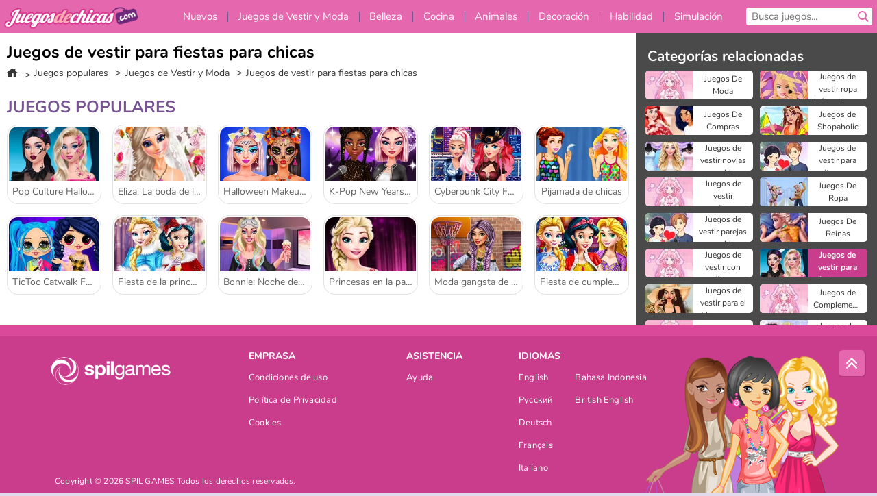

--- FILE ---
content_type: text/html; charset=utf-8
request_url: https://www.juegosdechicas.com/juegos/juegos_de_vestir_para_fiestas
body_size: 25457
content:
<!DOCTYPE html>
<html lang="es">
<head>
  <link rel="preconnect" href="https://cookie-cdn.cookiepro.com">
  
  <title>Juegos de vestir para fiestas para chicas - Juegos internet gratis para chicas en Juegosdechicas.com</title>
    <meta name="description" content="Juegos de vestir para fiestas para chicas"/>
  <link rel="canonical" href="https://www.juegosdechicas.com/juegos/juegos_de_vestir_para_fiestas?page=1"/>
  <meta property="og:title" content="Juegos de vestir para fiestas para chicas - Juegos internet gratis para chicas en Juegosdechicas.com"/>
  <meta property="og:description" content="Juegos de vestir para fiestas para chicas"/>
  <meta property="og:type" content="website"/>
  <meta property="og:site_name" content="juegosdechicas.com"/>
  <meta property="og:url" content="https://www.juegosdechicas.com/juegos/juegos_de_vestir_para_fiestas?page=1"/>

  <meta http-equiv="Content-Security-Policy" content="frame-src *;">
  <meta http-equiv="Content-Type" content="text/html; charset=UTF-8">
  <meta property="sg:type" content="portal">
  <meta name="viewport" content="width=device-width, initial-scale=1">
  <meta name="google-site-verification" content="eNAryMogwYSfa4U6hg4gChlj-V8FmWc6yo5dChPtgDg">
  <meta name="apple-mobile-web-app-title" content="juegosdechicas.com">
  <meta name="application-name" content="juegosdechicas.com">
  <meta name="turbolinks-cache-control" content="no-cache">
  

  <link href="https://girlsgogamescdn.com/" rel="preconnect" crossorigin="">
  <link rel="stylesheet" media="screen" href="https://girlsgogamescdn.com/assets/girlsgogames/collections-8755459a6909bc5dfb6ada15e788ab823eb291057246d3948d58e8f5eca9a7e0.css" />

  <link rel="stylesheet" media="screen" href="https://girlsgogamescdn.com/assets/spil/collections-7cb7ced6f100530279ecd6a5595d8de8e607bf22d3ea7a85be9d75935854981b.css" />

  

  <script type="application/ld+json">
{
    "@context": "https://schema.org/",
    "@type": "Organization",
    "@id": "https://azerion.com/#Organization",
    "address": {
        "@type": "PostalAddress",
        "streetAddress": "Beechavenue 182",
        "addressLocality": "Schiphol-Rijk",
        "addressRegion": "Noord-Holland",
        "postalCode": "1119 PX",
        "addressCountry": "The Netherlands",
        "email": "info@azerion.com",
        "telephone": "+31 (0) 20 760 2040"
    },
    "logo": {
        "type": "ImageObject",
        "url": "https://images.cdn.spilcloud.com/azerion-logo/1589895396_azerion_logo.png",
        "width": 222,
        "height": 181
    },
    "name": "Azerion",
    "url": "https://azerion.com/",
    "sameAs": [
        "https://www.facebook.com/WeAreAzerion/",
        "https://www.linkedin.com/company/azerion/",
        "https://twitter.com/weareazerion",
        "https://www.youtube.com/channel/UCJ6LErg7E2QNs4dftBVwNdA/",
        "https://de.wikipedia.org/wiki/Azerion"
        ],
    "brand": [
        {
            "@type": "WebSite",
            "name": "Agame",
            "url": "https://www.agame.com"
        },
        {
            "@type": "WebSite",
            "name": "Plinga",
            "url": "https://www.plinga.com"
        },
        {
            "@type": "WebSite",
            "name": "GameDistribution",
            "url": "https://gamedistribution.com"
        },
        {
            "@type": "WebSite",
            "name": "Sulake",
            "url": "https://www.sulake.com"
        },
        {
            "@type": "WebSite",
            "name": "Voidu",
            "url": "https://www.voidu.com/en"
        },
        {
            "@type": "WebSite",
            "name": "Kizi",
            "url": "https://kizi.com"
        },
        {
            "@type": "WebSite",
            "name": "A10",
            "url": "https://www.a10.com"
        },
        {
            "@type": "WebSite",
            "name": "Flashgames",
            "url": "https://www.flashgames.ru"
        },
        {
            "@type": "WebSite",
            "name": "Games",
            "url": "https://www.games.co.id"
        },
        {
            "@type": "WebSite",
            "name": "Games",
            "url": "https://www.games.co.uk"
        },
        {
            "@type": "WebSite",
            "name": "Gamesgames",
            "url": "https://www.gamesgames.com"
        },
        {
            "@type": "WebSite",
            "name": "Giochi",
            "url": "https://www.giochi.it"
        },
        {
            "@type": "WebSite",
            "name": "Gioco",
            "url": "https://www.gioco.it"
        },
        {
            "@type": "WebSite",
            "name": "Girlsgogames",
            "url": "https://www.girlsgogames.co.id"
        },
        {
            "@type": "WebSite",
            "name": "Girlsgogames",
            "url": "https://www.girlsgogames.co.uk"
        },
        {
            "@type": "WebSite",
            "name": "Girlsgogames",
            "url": "https://www.girlsgogames.com"
        },
        {
            "@type": "WebSite",
            "name": "Girlsgogames",
            "url": "https://www.girlsgogames.de"
        },
        {
            "@type": "WebSite",
            "name": "Girlsgogames",
            "url": "https://www.girlsgogames.fr"
        },
        {
            "@type": "WebSite",
            "name": "Girlsgogames",
            "url": "https://www.girlsgogames.it"
        },
        {
            "@type": "WebSite",
            "name": "Girlsgogames",
            "url": "https://www.girlsgogames.ru"
        },
        {
            "@type": "WebSite",
            "name": "Gry",
            "url": "https://www.gry.pl"
        },
        {
            "@type": "WebSite",
            "name": "Jetztspielen",
            "url": "https://www.jetztspielen.de"
        },
        {
            "@type": "WebSite",
            "name": "Jeu",
            "url": "https://www.jeu.fr"
        },
        {
            "@type": "WebSite",
            "name": "Jeux",
            "url": "https://www.jeux.fr"
        },
        {
            "@type": "WebSite",
            "name": "Juegos",
            "url": "https://www.juegos.com"
        },
        {
            "@type": "WebSite",
            "name": "Juegosdechicas",
            "url": "https://www.juegosdechicas.com"
        },
        {
            "@type": "WebSite",
            "name": "Mousebreaker",
            "url": "https://www.mousebreaker.com"
        },
        {
            "@type": "WebSite",
            "name": "Ojogos",
            "url": "https://www.ojogos.com.br"
        },
        {
            "@type": "WebSite",
            "name": "Ourgames",
            "url": "https://www.ourgames.ru"
        },
        {
            "@type": "WebSite",
            "name": "Oyunskor",
            "url": "https://www.oyunskor.com"
        },
        {
            "@type": "WebSite",
            "name": "Permainan",
            "url": "https://www.permainan.co.id"
        },
        {
            "@type": "WebSite",
            "name": "Spel",
            "url": "https://www.spel.nl"
        },
        {
            "@type": "WebSite",
            "name": "Spela",
            "url": "https://www.spela.se"
        },
        {
            "@type": "WebSite",
            "name": "Spelletjes",
            "url": "https://www.spelletjes.nl"
        },
        {
            "@type": "WebSite",
            "name": "Spielen",
            "url": "https://www.spielen.com"
        }
    ]
}




  </script>
  <script type="application/ld+json">
{
    "@context": "https://schema.org",
    "@type": "WebSite",
    "name": "Juegosdechicas.com",
    "url": "https://www.juegosdechicas.com/",
    "@id": "#WebSite",
    "inLanguage": "es",
    "image": "https://girlsgogamescdn.com/assets/girlsgogames/logos/default/girlsgogames.es.desktop-ff64f53f465e93ee91c0e3eea2e23eb911fa9d2661cabd4163fa7502ad46c2ed.webp",
    "potentialAction": {
      "@type": "SearchAction",
      "target": "https://www.juegosdechicas.com/buscar?term=%7Bsearch_term_string%7D",
      "query-input": "required name=search_term_string"
    },
    "publisher": {
        "@id": "https://azerion.com/#Organization"
    }
}




  </script>

    <link rel="alternate" hreflang="x-default" href="https://www.girlsgogames.com/games/party_dress_up_games">

  
    <link rel="alternate" hreflang="en" href="https://www.girlsgogames.com/games/party_dress_up_games">
    <link rel="alternate" hreflang="ru" href="https://www.girlsgogames.ru/igry/ighry_na_odievaniie_na_viechierinku">
    <link rel="alternate" hreflang="de" href="https://www.girlsgogames.de/spiele/party_ankleidespiele">
    <link rel="alternate" hreflang="es" href="https://www.juegosdechicas.com/juegos/juegos_de_vestir_para_fiestas">
    <link rel="alternate" hreflang="fr" href="https://www.girlsgogames.fr/jeux/jeux_dhabillage_de_fete">
    <link rel="alternate" hreflang="it" href="https://www.girlsgogames.it/giochi/giochi_di_sfilata_di_moda_fest">
    <link rel="alternate" hreflang="id" href="https://www.girlsgogames.co.id/games/game_dandanan_pesta">
    <link rel="alternate" hreflang="en-GB" href="https://www.girlsgogames.co.uk/games/party_dress_up_games">


  <link rel="shortcut icon" type="image/x-icon" href="/favicon.ico">

  <script>

    window.search_url = 'https://www.juegosdechicas.com/buscar';
    window.autocomplete_url = window.search_url + '.json';
    window.site = {
      environment: 'live',
      is_mobile: 'desktop',
      spil_channel_name: 'girls',
      theme: 'girlsgogames',
      token: 'BAE7TVIixg4AYAMA',
    }
    window.gtm_id = 'GTM-NNTPC7';
    window.account_deleted_notification = 'Su cuenta y todos los datos relacionados se eliminarán en 5 minutos.';
    document.display_deleted_notification = false;
    kids_version_urls = {
      agame: 'https://kids.agame.com',
    }
  </script>

  <script src="https://girlsgogamescdn.com/assets/girlsgogames/girlsgogames-57a99a19f34783f703f5f2d83d785b9ec329f74e9ae1108cc706cf22f8223abd.js"></script>

  

	</head>

	<body class="desktop class_collections" data-controller="collections" data-action="show" data-namespace-name="PORTALJS">

<div class="confirm-age">
  <div class="main">
    <h3>Please enter your year of birth</h3>
    <div class="content-container">
      <p>Before you can continue you must enter your year of birth</p>
      <div class="btn-group d-lg-inline-block" role="group">
        <select id="birthdate" name="yeardata" autocomplete="off" class="age-input" required>
          <option value="" selected disabled hidden>Choose here</option>
        </select>
        <button class="age-button btn-default" id="age-submit">
          submit
        </button>
      </div>
    </div>
  </div>
  <div class="overlay">
  </div>
</div>
<style>
  .age-input {
    border-radius: .4em;
    border: 1px solid var(--form-border);
    min-height: 1.75em;
    padding: 1em;
    position: relative;
    z-index: 1;
    font-family: 'Poppins', sans-serif;
    font-size: 14px;
    font-weight: bold;
    display: block;
    margin: 20px 0 0 0;
    background-image: linear-gradient(45deg, transparent 50%, gray 50%), linear-gradient(135deg, gray 50%, transparent 50%), linear-gradient(to right, #ccc, #ccc);
    background-position: calc(100% - 16px) calc(1em + 8px), calc(100% - 11px) calc(1em + 8px), calc(100% - 2.5em) 0.5em;
    background-size: 5px 5px, 5px 5px, 1px 2.5em;
    background-repeat: no-repeat;
    -webkit-appearance: none;
    -moz-appearance: none;
  }

  .confirm-age {
    z-index: 2147483645;
    top: 23%;
    position: fixed;
    right: 0;
    width: 75%;
    max-width: 570px;
    border-radius: 5px;
    left: 0;
    margin: 0 auto;
    font-size: 14px;
    max-height: 90%;
    padding: 20px;
    font-family: 'Poppins', sans-serif;
    color: #1e1e1e;
    display: none;
  }

  .confirm-age.show {
    display: block;
  }

  .confirm-age h3 {
    font-size: 21px;
    line-height: 32px;
    text-transform: none;
    text-align: center;
    max-width: 480px;
  }


  #onetrust-consent-sdk.age-confirmed #onetrust-policy-title::after {
    content: "2/2";
    font-size: 14px;
    line-height: 21px;
    position: absolute;
    right: 20px;
    top: 20px;
  }

  .confirm-age p {
    font-size: 13px;
    text-align: center;
  }

  #onetrust-close-btn-container {
    display: none !important;
  }

  .age-button {
    display: inline-block;
    padding: 10px 25px;
    font-size: 14px;
    text-align: center;
    font-weight: 700;
    color: #0355ff;
    box-shadow: 0 1px 4px rgba(0, 0, 0, 0.16);
    border-radius: 5px;
    border: 1px solid #0355ff;
    margin-top: 20px;
    text-transform: uppercase;
  }

  .age-button:hover {
    cursor: pointer;
    background-color: #e1e6ee;
  }

  .age-button.older {
    background-color: #0355ff;
    color: white;
    margin-left: 9px;
  }

  .age-button.older:hover {
    background-color: #0040c4;
  }

  .content-container {
    max-width: 480px;
    text-align: center;
    display: block;

  }

  .age-drago {
    position: absolute;
    right: -3px;
    bottom: 8px;
  }

  @media only screen and (max-width: 650px) {
    .age-drago {
      display: none;
    }

    .content-container {
      max-width: 100%;
    }
  }

  @media only screen and (max-width: 450px) {
    .content-container {
      display: flex;
      flex-direction: column;
    }

    .content-container p {
      order: 1;
    }

    .age-button.older {
      order: 2;
      margin-left: 0;
    }

    .age-button {
      order: 3;
    }

    .confirm-age h3 {
      font-size: 17px;
      line-height: 24px;
    }
  }

  @media screen and (max-width: 560px) {
    .btn-group {
      grid-template-columns: 1fr !important;
    }
  }

  .btn-group {
    display: grid;
    grid-template-columns: 1fr 1fr;
    grid-gap: 0 2em;
    order: 1;
    width: 95%;
    margin: auto;
  }
</style>
<script>
  window.addEventListener('turbolinks:load', () => {
    landOnAgeGatePage ()
  });
function landOnAgeGatePage () {

  (function () {
    window.onpageshow = function(event) {
      if (event.persisted) {
        window.location.reload();
      }
    };
  })();
    const urlPath = window.location.search;
    const urlParams = new URLSearchParams(urlPath);
    if(urlParams.has('ageGate')) {
      localStorage.removeItem("userAge");
    }


  handleAgeEntry = (userAge) => {
    if (userAge == "1" ){
      redirect_to_kids();
    }
    else if(userAge == "2"){
      showConsent();
    }
  }

  function showConsent() {
    let consent = document.getElementById('onetrust-consent-sdk'),
      ageGate = document.getElementsByClassName('confirm-age')[0];

    const overlay = document.getElementsByClassName('overlay')[0];

    consent.style.display = 'block';
    ageGate.style.display = 'none';
    overlay.style.display = 'none';
  }

  redirect_to_kids = () => {
    window.location = kids_version_urls[window.site.theme];
  }

  function ageGateForm() {
    const submitButton = document.querySelector('#age-submit');
    const min = new Date().getFullYear(),
      max = min - 100,
      select = document.getElementById('birthdate');
    lastOpt = document.querySelector('#birthdate').lastChild;
    for (let i = min; i >= max; i--) {
      const opt = document.createElement('option');
      opt.value = i;
      opt.text = i;
      select.add(opt);
    }

    const ageCalc = () => {
      let ageVal = document.querySelector('#birthdate').value;
      if (!ageVal) return;
      const currentYear = new Date().getFullYear();
      let ageResult = currentYear - ageVal;

      const between = (ageResult, minAge, maxAge) => {
        return ageResult >= minAge && ageResult <= maxAge;
      };

      const userAge = between(ageResult, 0, 13) ? "1" : "2"
      window.localStorage.setItem('userAge', userAge);

      handleAgeEntry(userAge);
    };

    submitButton.addEventListener('click', ageCalc);
  }

  const checkAge = () => {
    const userAge = window.localStorage.getItem('userAge');
    if(userAge == "1"){
      redirect_to_kids()
    }
  }

  ageGateForm();
  checkAge();



}

</script>


<div class="outer container" id="page_content">
  <div class="inner container">
    <header id="wdg_header" data-widget="header" class="wdg_header">
  <span class="menu-container-toggle menu-container-openbutton"></span>
  <div class="header-home-container">
    <div class="header-home">
      <a class="wdg_header_logo wdg_header_logo--90" id="wdg_header_logo" href="https://www.juegosdechicas.com/">
        <picture>
          <source width="100%" height="100%" data-srcset="https://girlsgogamescdn.com/assets/girlsgogames/logos/default/girlsgogames.es.desktop-ff64f53f465e93ee91c0e3eea2e23eb911fa9d2661cabd4163fa7502ad46c2ed.webp" type="image/webp" alt="Tu zona de juegos gratis en línea">
          <img width="100%" height="100%" class="lazy logo" data-src="https://girlsgogamescdn.com/assets/girlsgogames/logos/default/girlsgogames.es.desktop-44fe06c4bebe144435f8a978d81c1859371cb12d4dc704dc7eb9d825e5820d0c.png" alt="Tu zona de juegos gratis en línea"/>
        </picture>
</a>    </div>
  </div>
  <div class="header-menu-container " id="">
    <div class="menu-container">
      <div class="menu-header">
        

        <span class="menu-container-toggle menu-container-closebutton"></span>
        <picture>
          <source width="100%" height="100%" srcset="https://girlsgogamescdn.com/assets/girlsgogames/logos/default/girlsgogames.es.mobile-ff64f53f465e93ee91c0e3eea2e23eb911fa9d2661cabd4163fa7502ad46c2ed.webp" type="image/webp" alt="Tu zona de juegos gratis en línea">
          <img width="100%" height="100%" class="lazy logo" data-src="https://girlsgogamescdn.com/assets/girlsgogames/logos/default/girlsgogames.es.mobile-44fe06c4bebe144435f8a978d81c1859371cb12d4dc704dc7eb9d825e5820d0c.png" alt="Tu zona de juegos gratis en línea"/>
        </picture>
      </div>
      <nav id="wdg_menu" class="wdg_menu nav ready">
        <ul id="menu-items_list" class="menu__items_list promotions clearfix">
          <li class="menu-item" data-menu-id="new">
            <div class="menu-item-button-container menu-item-button-container--new-games">
              <a class="icon-wrapper new-games" href="https://www.juegosdechicas.com/juegos/nuevo">
                <p class="menu-title">Nuevos</p>
</a>            </div>
          </li>
          

              <li class="menu-item menu-item-category" data-menu-id="413">
  <div class="menu-item-button-container">
    <a class="icon-wrapper" href="https://www.juegosdechicas.com/juegos/moda">
      <p class="menu-title">Juegos de Vestir y Moda</p>
    </a> <span class="arrow"></span>
  </div>

  <div class="menu-item__dropdown menu-item__dropdown-list">
    <div class="categories dropdown">
      <div class="grid-col col-l-2-9 top-categories">
        <header class="box-header">
          <h3 class="box-title ellipsis">Categorías principales</h3>
        </header>

        <ul class="category grid-row col-2 col-s-3 col-m-4 col-l-2">
            <li class="grid-col">
  <a class="ellipsis" href="https://www.juegosdechicas.com/juegos/juegos-de-moda">
    <i class="c-i__fashion-games"></i>
    <div class="tile-title ellipsis">Juegos De Moda</div>
</a></li>

            <li class="grid-col">
  <a class="ellipsis" href="https://www.juegosdechicas.com/juegos/juegos_de_vestir_ropa_informal">
    <i class="c-i__casual_dress_up_games"></i>
    <div class="tile-title ellipsis">Juegos de vestir ropa informal para chicas</div>
</a></li>

            <li class="grid-col">
  <a class="ellipsis" href="https://www.juegosdechicas.com/juegos/juegos-de-compras">
    <i class="c-i__shopping-games"></i>
    <div class="tile-title ellipsis">Juegos De Compras</div>
</a></li>

            <li class="grid-col">
  <a class="ellipsis" href="https://www.juegosdechicas.com/juegos/juegos_de_shopaholic">
    <i class="c-i__shopaholic_games"></i>
    <div class="tile-title ellipsis">Juegos de Shopaholic</div>
</a></li>

            <li class="grid-col">
  <a class="ellipsis" href="https://www.juegosdechicas.com/juegos/juegos_de_vestir_novias">
    <i class="c-i__wedding_dress_up_games"></i>
    <div class="tile-title ellipsis">Juegos de vestir novias para chicas</div>
</a></li>

            <li class="grid-col">
  <a class="ellipsis" href="https://www.juegosdechicas.com/juegos/juegos_de_vestir_para_citas">
    <i class="c-i__dating_dress_up_games"></i>
    <div class="tile-title ellipsis">Juegos de vestir para citas para chicas</div>
</a></li>

            <li class="grid-col">
  <a class="ellipsis" href="https://www.juegosdechicas.com/juegos/juegos_de_vestir_munecas">
    <i class="c-i__doll_dress_up_games"></i>
    <div class="tile-title ellipsis">Juegos de vestir muñecas</div>
</a></li>

            <li class="grid-col">
  <a class="ellipsis" href="https://www.juegosdechicas.com/juegos/juegos-de-ropa">
    <i class="c-i__clothes-games"></i>
    <div class="tile-title ellipsis">Juegos De Ropa</div>
</a></li>

        </ul>

        <div class="all_category_labels-link-wrapper">
            <a title="Juegos de Vestir y Moda" class="all_category_labels-link" href="https://www.juegosdechicas.com/juegos/moda">Todos los juegos de Juegos de Vestir y Moda</a>

        </div>
      </div>
      <div class="grid-col col-l-7-9 best-games" data-widget="menu" data-label="best-games">
        <header class="box-header">
          <h3 class="box-title ellipsis">Mejores juegos</h3>
        </header>

        <ul class="grid-row  col-l-7">
            <li class="grid-col">
              <a class="tile" title="Idol Livestream: Doll Dress Up" data-index="0" href="https://www.juegosdechicas.com/juego/idol-livestream-doll-dress-up">
  <div class="tile-thumbnail ">



    <picture>
      <source width="100%" height="100%" data-srcset="https://girlsgogamescdn.com/system/static/thumbs/spil_thumb_big/95808/webp_idol-livestream-doll-dress-up_200x120.webp?1751462244" type="image/webp" alt="Idol Livestream: Doll Dress Up" media="(min-width: 481px)">
      <source data-srcset="https://girlsgogamescdn.com/system/static/thumbs/spil_thumb_big/95808/original_idol-livestream-doll-dress-up_200x120.png?1751462244" type="image/webp" alt="Idol Livestream: Doll Dress Up" media="(max-width: 481px)" />
      <img width="100%" height="100%" class="lazy" data-appid="13833" data-index="1" data-src="https://girlsgogamescdn.com/system/static/thumbs/spil_thumb_big/95808/jpeg_idol-livestream-doll-dress-up_200x120.jpg?1751462244" alt="Idol Livestream: Doll Dress Up">
    </picture>

  </div>
  <div class="tile-title" data-index="0">Idol Livestream: Doll Dress Up</div>
</a>

            </li>
            <li class="grid-col">
              <a class="tile" title="K-Pop Hunter Fashion" data-index="1" href="https://www.juegosdechicas.com/juego/k-pop-hunter-fashion">
  <div class="tile-thumbnail ">



    <picture>
      <source width="100%" height="100%" data-srcset="https://girlsgogamescdn.com/system/static/thumbs/spil_thumb_big/97595/webp_k-pop-hunter-fashion_200x120.webp?1762343010" type="image/webp" alt="K-Pop Hunter Fashion" media="(min-width: 481px)">
      <source data-srcset="https://girlsgogamescdn.com/system/static/thumbs/spil_thumb_big/97595/original_k-pop-hunter-fashion_200x120.png?1762343010" type="image/webp" alt="K-Pop Hunter Fashion" media="(max-width: 481px)" />
      <img width="100%" height="100%" class="lazy" data-appid="14083" data-index="2" data-src="https://girlsgogamescdn.com/system/static/thumbs/spil_thumb_big/97595/jpeg_k-pop-hunter-fashion_200x120.jpg?1762343010" alt="K-Pop Hunter Fashion">
    </picture>

  </div>
  <div class="tile-title" data-index="1">K-Pop Hunter Fashion</div>
</a>

            </li>
            <li class="grid-col">
              <a class="tile" title="Lady Popular" data-index="2" href="https://www.juegosdechicas.com/juego/lady-popular">
  <div class="tile-thumbnail ">



    <picture>
      <source width="100%" height="100%" data-srcset="https://girlsgogamescdn.com/system/static/thumbs/spil_thumb_big/52387/webp_Popladies_200x120.webp?1764228614" type="image/webp" alt="Lady Popular" media="(min-width: 481px)">
      <source data-srcset="https://girlsgogamescdn.com/system/static/thumbs/spil_thumb_big/52387/original_Popladies_200x120.png?1764228614" type="image/webp" alt="Lady Popular" media="(max-width: 481px)" />
      <img width="100%" height="100%" class="lazy" data-appid="576742227280301448" data-index="3" data-src="https://girlsgogamescdn.com/system/static/thumbs/spil_thumb_big/52387/jpeg_Popladies_200x120.jpg?1764228614" alt="Lady Popular">
    </picture>

  </div>
  <div class="tile-title" data-index="2">Lady Popular</div>
</a>

            </li>
            <li class="grid-col">
              <a class="tile" title="ASMR Makeover &amp; Makeup Studio" data-index="3" href="https://www.juegosdechicas.com/juego/asmr-makeover-makeup-studio">
  <div class="tile-thumbnail ">



    <picture>
      <source width="100%" height="100%" data-srcset="https://girlsgogamescdn.com/system/static/thumbs/spil_thumb_big/97425/webp_asmr-makeover-makeup-studio_200x120.webp?1761832878" type="image/webp" alt="ASMR Makeover &amp; Makeup Studio" media="(min-width: 481px)">
      <source data-srcset="https://girlsgogamescdn.com/system/static/thumbs/spil_thumb_big/97425/original_asmr-makeover-makeup-studio_200x120.png?1761832878" type="image/webp" alt="ASMR Makeover &amp; Makeup Studio" media="(max-width: 481px)" />
      <img width="100%" height="100%" class="lazy" data-appid="14058" data-index="4" data-src="https://girlsgogamescdn.com/system/static/thumbs/spil_thumb_big/97425/jpeg_asmr-makeover-makeup-studio_200x120.jpg?1761832878" alt="ASMR Makeover &amp; Makeup Studio">
    </picture>

  </div>
  <div class="tile-title" data-index="3">ASMR Makeover &amp; Makeup Studio</div>
</a>

            </li>
            <li class="grid-col">
              <a class="tile" title="Fashionista Avatar Studio Dress Up" data-index="4" href="https://www.juegosdechicas.com/juego/fashionista-avatar-studio-dress-up">
  <div class="tile-thumbnail ">



    <picture>
      <source width="100%" height="100%" data-srcset="https://girlsgogamescdn.com/system/static/thumbs/spil_thumb_big/92494/webp_fashionista-avatar-studio-dress-up_200x120.webp?1725280156" type="image/webp" alt="Fashionista Avatar Studio Dress Up" media="(min-width: 481px)">
      <source data-srcset="https://girlsgogamescdn.com/system/static/thumbs/spil_thumb_big/92494/original_fashionista-avatar-studio-dress-up_200x120.png?1725280156" type="image/webp" alt="Fashionista Avatar Studio Dress Up" media="(max-width: 481px)" />
      <img width="100%" height="100%" class="lazy" data-appid="13393" data-index="5" data-src="https://girlsgogamescdn.com/system/static/thumbs/spil_thumb_big/92494/jpeg_fashionista-avatar-studio-dress-up_200x120.jpg?1725280156" alt="Fashionista Avatar Studio Dress Up">
    </picture>

  </div>
  <div class="tile-title" data-index="4">Fashionista Avatar Studio Dress Up</div>
</a>

            </li>
            <li class="grid-col">
              <a class="tile" title="Back to School Uniforms Edition" data-index="5" href="https://www.juegosdechicas.com/juego/back-to-school-uniforms-edition">
  <div class="tile-thumbnail ">



    <picture>
      <source width="100%" height="100%" data-srcset="https://girlsgogamescdn.com/system/static/thumbs/spil_thumb_big/96941/webp_back-to-school-uniforms-edition_200x120.webp?1759332489" type="image/webp" alt="Back to School Uniforms Edition" media="(min-width: 481px)">
      <source data-srcset="https://girlsgogamescdn.com/system/static/thumbs/spil_thumb_big/96941/original_back-to-school-uniforms-edition_200x120.png?1759332489" type="image/webp" alt="Back to School Uniforms Edition" media="(max-width: 481px)" />
      <img width="100%" height="100%" class="lazy" data-appid="13985" data-index="6" data-src="https://girlsgogamescdn.com/system/static/thumbs/spil_thumb_big/96941/jpeg_back-to-school-uniforms-edition_200x120.jpg?1759332489" alt="Back to School Uniforms Edition">
    </picture>

  </div>
  <div class="tile-title" data-index="5">Back to School Uniforms Edition</div>
</a>

            </li>
            <li class="grid-col">
              <a class="tile" title="Cuida a la bebé Hazel" data-index="6" href="https://www.juegosdechicas.com/juego/cuida_a_la_bebe_hazel">
  <div class="tile-thumbnail ">



    <picture>
      <source width="100%" height="100%" data-srcset="https://girlsgogamescdn.com/system/static/thumbs/spil_thumb_big/10913/webp_200X120_155711_1555422074.webp?1692372896" type="image/webp" alt="Cuida a la bebé Hazel" media="(min-width: 481px)">
      <source data-srcset="https://girlsgogamescdn.com/system/static/thumbs/spil_thumb_big/10913/original_200X120_155711_1555422074.png?1692372896" type="image/webp" alt="Cuida a la bebé Hazel" media="(max-width: 481px)" />
      <img width="100%" height="100%" class="lazy" data-appid="576742227280289855" data-index="7" data-src="https://girlsgogamescdn.com/system/static/thumbs/spil_thumb_big/10913/jpeg_200X120_155711_1555422074.jpg?1692372896" alt="Cuida a la bebé Hazel">
    </picture>

  </div>
  <div class="tile-title" data-index="6">Cuida a la bebé Hazel</div>
</a>

            </li>
            <li class="grid-col">
              <a class="tile" title="Chica a lunares: boda en ruinas" data-index="7" href="https://www.juegosdechicas.com/juego/chica-a-lunares-boda-en-ruinas">
  <div class="tile-thumbnail ">



    <picture>
      <source width="100%" height="100%" data-srcset="https://girlsgogamescdn.com/system/static/thumbs/spil_thumb_big/13195/webp_200X120_175279_1555314778.webp?1692374543" type="image/webp" alt="Chica a lunares: boda en ruinas" media="(min-width: 481px)">
      <source data-srcset="https://girlsgogamescdn.com/system/static/thumbs/spil_thumb_big/13195/original_200X120_175279_1555314778.png?1692374543" type="image/webp" alt="Chica a lunares: boda en ruinas" media="(max-width: 481px)" />
      <img width="100%" height="100%" class="lazy" data-appid="576742227280309423" data-index="8" data-src="https://girlsgogamescdn.com/system/static/thumbs/spil_thumb_big/13195/jpeg_200X120_175279_1555314778.jpg?1692374543" alt="Chica a lunares: boda en ruinas">
    </picture>

  </div>
  <div class="tile-title" data-index="7">Chica a lunares: boda en ruinas</div>
</a>

            </li>
            <li class="grid-col">
              <a class="tile" title="K-Pop Hunter Halloween Fashion" data-index="8" href="https://www.juegosdechicas.com/juego/k-pop-hunter-halloween-fashion">
  <div class="tile-thumbnail ">



    <picture>
      <source width="100%" height="100%" data-srcset="https://girlsgogamescdn.com/system/static/thumbs/spil_thumb_big/97290/webp_k-pop-hunter-halloween-fashion_200x120.webp?1761043114" type="image/webp" alt="K-Pop Hunter Halloween Fashion" media="(min-width: 481px)">
      <source data-srcset="https://girlsgogamescdn.com/system/static/thumbs/spil_thumb_big/97290/original_k-pop-hunter-halloween-fashion_200x120.png?1761043114" type="image/webp" alt="K-Pop Hunter Halloween Fashion" media="(max-width: 481px)" />
      <img width="100%" height="100%" class="lazy" data-appid="14037" data-index="9" data-src="https://girlsgogamescdn.com/system/static/thumbs/spil_thumb_big/97290/jpeg_k-pop-hunter-halloween-fashion_200x120.jpg?1761043114" alt="K-Pop Hunter Halloween Fashion">
    </picture>

  </div>
  <div class="tile-title" data-index="8">K-Pop Hunter Halloween Fashion</div>
</a>

            </li>
            <li class="grid-col">
              <a class="tile" title="Princesas: rivales en las compras" data-index="9" href="https://www.juegosdechicas.com/juego/princesas-rivales-en-las-compras">
  <div class="tile-thumbnail ">



    <picture>
      <source width="100%" height="100%" data-srcset="https://girlsgogamescdn.com/system/static/thumbs/spil_thumb_big/12742/webp_200X120_172386_1528727367.webp?1692374215" type="image/webp" alt="Princesas: rivales en las compras" media="(min-width: 481px)">
      <source data-srcset="https://girlsgogamescdn.com/system/static/thumbs/spil_thumb_big/12742/original_200X120_172386_1528727367.png?1692374215" type="image/webp" alt="Princesas: rivales en las compras" media="(max-width: 481px)" />
      <img width="100%" height="100%" class="lazy" data-appid="576742227280306530" data-index="10" data-src="https://girlsgogamescdn.com/system/static/thumbs/spil_thumb_big/12742/jpeg_200X120_172386_1528727367.jpg?1692374215" alt="Princesas: rivales en las compras">
    </picture>

  </div>
  <div class="tile-title" data-index="9">Princesas: rivales en las compras</div>
</a>

            </li>
            <li class="grid-col">
              <a class="tile" title="Preparaciones para la boda" data-index="10" href="https://www.juegosdechicas.com/juego/preparaciones-para-la-boda">
  <div class="tile-thumbnail ">



    <picture>
      <source width="100%" height="100%" data-srcset="https://girlsgogamescdn.com/system/static/thumbs/spil_thumb_big/12292/webp_200X120_170039_1498464195.webp?1692373886" type="image/webp" alt="Preparaciones para la boda" media="(min-width: 481px)">
      <source data-srcset="https://girlsgogamescdn.com/system/static/thumbs/spil_thumb_big/12292/original_200X120_170039_1498464195.png?1692373886" type="image/webp" alt="Preparaciones para la boda" media="(max-width: 481px)" />
      <img width="100%" height="100%" class="lazy" data-appid="576742227280304183" data-index="11" data-src="https://girlsgogamescdn.com/system/static/thumbs/spil_thumb_big/12292/jpeg_200X120_170039_1498464195.jpg?1692373886" alt="Preparaciones para la boda">
    </picture>

  </div>
  <div class="tile-title" data-index="10">Preparaciones para la boda</div>
</a>

            </li>
            <li class="grid-col">
              <a class="tile" title="Fashion Holic" data-index="11" href="https://www.juegosdechicas.com/juego/fashion-holic">
  <div class="tile-thumbnail ">



    <picture>
      <source width="100%" height="100%" data-srcset="https://girlsgogamescdn.com/system/static/thumbs/spil_thumb_big/72692/webp_Fashion-Holic-200x120.webp?1692375539" type="image/webp" alt="Fashion Holic" media="(min-width: 481px)">
      <source data-srcset="https://girlsgogamescdn.com/system/static/thumbs/spil_thumb_big/72692/original_Fashion-Holic-200x120.png?1692375539" type="image/webp" alt="Fashion Holic" media="(max-width: 481px)" />
      <img width="100%" height="100%" class="lazy" data-appid="12330" data-index="12" data-src="https://girlsgogamescdn.com/system/static/thumbs/spil_thumb_big/72692/jpeg_Fashion-Holic-200x120.jpg?1692375539" alt="Fashion Holic">
    </picture>

  </div>
  <div class="tile-title" data-index="11">Fashion Holic</div>
</a>

            </li>
            <li class="grid-col">
              <a class="tile" title="From Nerd To School Popular" data-index="12" href="https://www.juegosdechicas.com/juego/from-nerd-to-school-popular">
  <div class="tile-thumbnail ">



    <picture>
      <source width="100%" height="100%" data-srcset="https://girlsgogamescdn.com/system/static/thumbs/spil_thumb_big/92438/webp_from-nerd-to-school-popular_200x120.webp?1725276500" type="image/webp" alt="From Nerd To School Popular" media="(min-width: 481px)">
      <source data-srcset="https://girlsgogamescdn.com/system/static/thumbs/spil_thumb_big/92438/original_from-nerd-to-school-popular_200x120.png?1725276500" type="image/webp" alt="From Nerd To School Popular" media="(max-width: 481px)" />
      <img width="100%" height="100%" class="lazy" data-appid="13385" data-index="13" data-src="https://girlsgogamescdn.com/system/static/thumbs/spil_thumb_big/92438/jpeg_from-nerd-to-school-popular_200x120.jpg?1725276500" alt="From Nerd To School Popular">
    </picture>

  </div>
  <div class="tile-title" data-index="12">From Nerd To School Popular</div>
</a>

            </li>
            <li class="grid-col">
              <a class="tile" title="Princesas: Baile de máscaras" data-index="13" href="https://www.juegosdechicas.com/juego/princesas-baile-de-mascaras">
  <div class="tile-thumbnail ">



    <picture>
      <source width="100%" height="100%" data-srcset="https://girlsgogamescdn.com/system/static/thumbs/spil_thumb_big/12005/webp_200X120_167939.webp?1692373678" type="image/webp" alt="Princesas: Baile de máscaras" media="(min-width: 481px)">
      <source data-srcset="https://girlsgogamescdn.com/system/static/thumbs/spil_thumb_big/12005/original_200X120_167939.jpg?1692373678" type="image/webp" alt="Princesas: Baile de máscaras" media="(max-width: 481px)" />
      <img width="100%" height="100%" class="lazy" data-appid="576742227280302083" data-index="14" data-src="https://girlsgogamescdn.com/system/static/thumbs/spil_thumb_big/12005/jpeg_200X120_167939.jpg?1692373678" alt="Princesas: Baile de máscaras">
    </picture>

  </div>
  <div class="tile-title" data-index="13">Princesas: Baile de máscaras</div>
</a>

            </li>
        </ul>

      </div>
    </div>
  </div>
</li>

  <li class="menu-item menu-item-category" data-menu-id="342">
  <div class="menu-item-button-container">
    <a class="icon-wrapper" href="https://www.juegosdechicas.com/juegos/juegos-de-belleza">
      <p class="menu-title">Belleza</p>
    </a> <span class="arrow"></span>
  </div>

  <div class="menu-item__dropdown menu-item__dropdown-list">
    <div class="categories dropdown">
      <div class="grid-col col-l-2-9 top-categories">
        <header class="box-header">
          <h3 class="box-title ellipsis">Categorías principales</h3>
        </header>

        <ul class="category grid-row col-2 col-s-3 col-m-4 col-l-2">
            <li class="grid-col">
  <a class="ellipsis" href="https://www.juegosdechicas.com/juegos/estilismo">
    <i class="c-i__make_up"></i>
    <div class="tile-title ellipsis">Juegos de Maquillaje</div>
</a></li>

            <li class="grid-col">
  <a class="ellipsis" href="https://www.juegosdechicas.com/juegos/princesas">
    <i class="c-i__princess"></i>
    <div class="tile-title ellipsis">Juegos de Princesas</div>
</a></li>

            <li class="grid-col">
  <a class="ellipsis" href="https://www.juegosdechicas.com/juegos/chicas">
    <i class="c-i__girls"></i>
    <div class="tile-title ellipsis">Juegos de Chicas</div>
</a></li>

            <li class="grid-col">
  <a class="ellipsis" href="https://www.juegosdechicas.com/juegos/peluqueria">
    <i class="c-i__hairdresser"></i>
    <div class="tile-title ellipsis">Juegos de Peluquería</div>
</a></li>

            <li class="grid-col">
  <a class="ellipsis" href="https://www.juegosdechicas.com/juegos/juegos_de_unas">
    <i class="c-i__nail_studio_games"></i>
    <div class="tile-title ellipsis">Juegos de Uñas</div>
</a></li>

            <li class="grid-col">
  <a class="ellipsis" href="https://www.juegosdechicas.com/juegos/juegos_de_cambio_de_imagen">
    <i class="c-i__girl_makeover_games"></i>
    <div class="tile-title ellipsis">Juegos de cambio de imagen para chicas</div>
</a></li>

            <li class="grid-col">
  <a class="ellipsis" href="https://www.juegosdechicas.com/juegos/diseno">
    <i class="c-i__makeover"></i>
    <div class="tile-title ellipsis">Juegos de Diseño</div>
</a></li>

            <li class="grid-col">
  <a class="ellipsis" href="https://www.juegosdechicas.com/juegos/juegos-de-reinas">
    <i class="c-i__queen-games"></i>
    <div class="tile-title ellipsis">Juegos De Reinas</div>
</a></li>

        </ul>

        <div class="all_category_labels-link-wrapper">
            <a title="Juegos De Belleza" class="all_category_labels-link" href="https://www.juegosdechicas.com/juegos/juegos-de-belleza">Todos los juegos de Juegos De Belleza</a>

        </div>
      </div>
      <div class="grid-col col-l-7-9 best-games" data-widget="menu" data-label="best-games">
        <header class="box-header">
          <h3 class="box-title ellipsis">Mejores juegos</h3>
        </header>

        <ul class="grid-row  col-l-7">
            <li class="grid-col">
              <a class="tile" title="Chica a lunares: boda en ruinas" data-index="0" href="https://www.juegosdechicas.com/juego/chica-a-lunares-boda-en-ruinas">
  <div class="tile-thumbnail ">



    <picture>
      <source width="100%" height="100%" data-srcset="https://girlsgogamescdn.com/system/static/thumbs/spil_thumb_big/13195/webp_200X120_175279_1555314778.webp?1692374543" type="image/webp" alt="Chica a lunares: boda en ruinas" media="(min-width: 481px)">
      <source data-srcset="https://girlsgogamescdn.com/system/static/thumbs/spil_thumb_big/13195/original_200X120_175279_1555314778.png?1692374543" type="image/webp" alt="Chica a lunares: boda en ruinas" media="(max-width: 481px)" />
      <img width="100%" height="100%" class="lazy" data-appid="576742227280309423" data-index="1" data-src="https://girlsgogamescdn.com/system/static/thumbs/spil_thumb_big/13195/jpeg_200X120_175279_1555314778.jpg?1692374543" alt="Chica a lunares: boda en ruinas">
    </picture>

  </div>
  <div class="tile-title" data-index="0">Chica a lunares: boda en ruinas</div>
</a>

            </li>
            <li class="grid-col">
              <a class="tile" title="Reina del hielo: maquillaje de belleza" data-index="1" href="https://www.juegosdechicas.com/juego/reina-del-hielo-maquillaje-de-belleza">
  <div class="tile-thumbnail ">



    <picture>
      <source width="100%" height="100%" data-srcset="https://girlsgogamescdn.com/system/static/thumbs/spil_thumb_big/13151/webp_200X120_174994_1552295341.webp?1692374511" type="image/webp" alt="Reina del hielo: maquillaje de belleza" media="(min-width: 481px)">
      <source data-srcset="https://girlsgogamescdn.com/system/static/thumbs/spil_thumb_big/13151/original_200X120_174994_1552295341.png?1692374511" type="image/webp" alt="Reina del hielo: maquillaje de belleza" media="(max-width: 481px)" />
      <img width="100%" height="100%" class="lazy" data-appid="576742227280309138" data-index="2" data-src="https://girlsgogamescdn.com/system/static/thumbs/spil_thumb_big/13151/jpeg_200X120_174994_1552295341.jpg?1692374511" alt="Reina del hielo: maquillaje de belleza">
    </picture>

  </div>
  <div class="tile-title" data-index="1">Reina del hielo: maquillaje de belleza</div>
</a>

            </li>
            <li class="grid-col">
              <a class="tile" title="Curando manos" data-index="2" href="https://www.juegosdechicas.com/juego/curando-manos">
  <div class="tile-thumbnail ">



    <picture>
      <source width="100%" height="100%" data-srcset="https://girlsgogamescdn.com/system/static/thumbs/spil_thumb_big/13076/webp_200X120_174522_1549542852.webp?1692374456" type="image/webp" alt="Curando manos" media="(min-width: 481px)">
      <source data-srcset="https://girlsgogamescdn.com/system/static/thumbs/spil_thumb_big/13076/original_200X120_174522_1549542852.png?1692374456" type="image/webp" alt="Curando manos" media="(max-width: 481px)" />
      <img width="100%" height="100%" class="lazy" data-appid="576742227280308666" data-index="3" data-src="https://girlsgogamescdn.com/system/static/thumbs/spil_thumb_big/13076/jpeg_200X120_174522_1549542852.jpg?1692374456" alt="Curando manos">
    </picture>

  </div>
  <div class="tile-title" data-index="2">Curando manos</div>
</a>

            </li>
            <li class="grid-col">
              <a class="tile" title="Princesa dormida: nacimiento de gemelos" data-index="3" href="https://www.juegosdechicas.com/juego/princesa-dormida-nacimiento-de-gemelos">
  <div class="tile-thumbnail ">



    <picture>
      <source width="100%" height="100%" data-srcset="https://girlsgogamescdn.com/system/static/thumbs/spil_thumb_big/13271/webp_200X120_175766_1559812536.webp?1692374599" type="image/webp" alt="Princesa dormida: nacimiento de gemelos" media="(min-width: 481px)">
      <source data-srcset="https://girlsgogamescdn.com/system/static/thumbs/spil_thumb_big/13271/original_200X120_175766_1559812536.png?1692374599" type="image/webp" alt="Princesa dormida: nacimiento de gemelos" media="(max-width: 481px)" />
      <img width="100%" height="100%" class="lazy" data-appid="576742227280309910" data-index="4" data-src="https://girlsgogamescdn.com/system/static/thumbs/spil_thumb_big/13271/jpeg_200X120_175766_1559812536.jpg?1692374599" alt="Princesa dormida: nacimiento de gemelos">
    </picture>

  </div>
  <div class="tile-title" data-index="3">Princesa dormida: nacimiento de gemelos</div>
</a>

            </li>
            <li class="grid-col">
              <a class="tile" title="Reina de hielo: boda arruinada" data-index="4" href="https://www.juegosdechicas.com/juego/reina-de-hielo-boda-arruinada">
  <div class="tile-thumbnail ">



    <picture>
      <source width="100%" height="100%" data-srcset="https://girlsgogamescdn.com/system/static/thumbs/spil_thumb_big/13354/webp_200X120_176211_1563955603.webp?1692374661" type="image/webp" alt="Reina de hielo: boda arruinada" media="(min-width: 481px)">
      <source data-srcset="https://girlsgogamescdn.com/system/static/thumbs/spil_thumb_big/13354/original_200X120_176211_1563955603.png?1692374661" type="image/webp" alt="Reina de hielo: boda arruinada" media="(max-width: 481px)" />
      <img width="100%" height="100%" class="lazy" data-appid="576742227280310355" data-index="5" data-src="https://girlsgogamescdn.com/system/static/thumbs/spil_thumb_big/13354/jpeg_200X120_176211_1563955603.jpg?1692374661" alt="Reina de hielo: boda arruinada">
    </picture>

  </div>
  <div class="tile-title" data-index="4">Reina de hielo: boda arruinada</div>
</a>

            </li>
            <li class="grid-col">
              <a class="tile" title="Peinados de casamiento para la princesa" data-index="5" href="https://www.juegosdechicas.com/juego/peinados-de-casamiento-para-la-princesa">
  <div class="tile-thumbnail ">



    <picture>
      <source width="100%" height="100%" data-srcset="https://girlsgogamescdn.com/system/static/thumbs/spil_thumb_big/13280/webp_200X120_175794_1560414194.webp?1692374605" type="image/webp" alt="Peinados de casamiento para la princesa" media="(min-width: 481px)">
      <source data-srcset="https://girlsgogamescdn.com/system/static/thumbs/spil_thumb_big/13280/original_200X120_175794_1560414194.png?1692374605" type="image/webp" alt="Peinados de casamiento para la princesa" media="(max-width: 481px)" />
      <img width="100%" height="100%" class="lazy" data-appid="576742227280309938" data-index="6" data-src="https://girlsgogamescdn.com/system/static/thumbs/spil_thumb_big/13280/jpeg_200X120_175794_1560414194.jpg?1692374605" alt="Peinados de casamiento para la princesa">
    </picture>

  </div>
  <div class="tile-title" data-index="5">Peinados de casamiento para la princesa</div>
</a>

            </li>
            <li class="grid-col">
              <a class="tile" title="Problemas de una princesa adolescente" data-index="6" href="https://www.juegosdechicas.com/juego/problemas-de-una-princesa-adolescente">
  <div class="tile-thumbnail ">



    <picture>
      <source width="100%" height="100%" data-srcset="https://girlsgogamescdn.com/system/static/thumbs/spil_thumb_big/12012/webp_200X120_167998.webp?1692373683" type="image/webp" alt="Problemas de una princesa adolescente" media="(min-width: 481px)">
      <source data-srcset="https://girlsgogamescdn.com/system/static/thumbs/spil_thumb_big/12012/original_200X120_167998.jpg?1692373683" type="image/webp" alt="Problemas de una princesa adolescente" media="(max-width: 481px)" />
      <img width="100%" height="100%" class="lazy" data-appid="576742227280302142" data-index="7" data-src="https://girlsgogamescdn.com/system/static/thumbs/spil_thumb_big/12012/jpeg_200X120_167998.jpg?1692373683" alt="Problemas de una princesa adolescente">
    </picture>

  </div>
  <div class="tile-title" data-index="6">Problemas de una princesa adolescente</div>
</a>

            </li>
            <li class="grid-col">
              <a class="tile" title="Chica a lunares: dermatología" data-index="7" href="https://www.juegosdechicas.com/juego/chica-a-lunares-dermatologia">
  <div class="tile-thumbnail ">



    <picture>
      <source width="100%" height="100%" data-srcset="https://girlsgogamescdn.com/system/static/thumbs/spil_thumb_big/13422/webp_200X120_176759_1568795025.webp?1692374713" type="image/webp" alt="Chica a lunares: dermatología" media="(min-width: 481px)">
      <source data-srcset="https://girlsgogamescdn.com/system/static/thumbs/spil_thumb_big/13422/original_200X120_176759_1568795025.png?1692374713" type="image/webp" alt="Chica a lunares: dermatología" media="(max-width: 481px)" />
      <img width="100%" height="100%" class="lazy" data-appid="576742227280310903" data-index="8" data-src="https://girlsgogamescdn.com/system/static/thumbs/spil_thumb_big/13422/jpeg_200X120_176759_1568795025.jpg?1692374713" alt="Chica a lunares: dermatología">
    </picture>

  </div>
  <div class="tile-title" data-index="7">Chica a lunares: dermatología</div>
</a>

            </li>
            <li class="grid-col">
              <a class="tile" title="Manicura real estilo floral" data-index="8" href="https://www.juegosdechicas.com/juego/manicura-real-estilo-floral">
  <div class="tile-thumbnail ">



    <picture>
      <source width="100%" height="100%" data-srcset="https://girlsgogamescdn.com/system/static/thumbs/spil_thumb_big/12767/webp_200X120_172497_1530196175.webp?1692374234" type="image/webp" alt="Manicura real estilo floral" media="(min-width: 481px)">
      <source data-srcset="https://girlsgogamescdn.com/system/static/thumbs/spil_thumb_big/12767/original_200X120_172497_1530196175.png?1692374234" type="image/webp" alt="Manicura real estilo floral" media="(max-width: 481px)" />
      <img width="100%" height="100%" class="lazy" data-appid="576742227280306641" data-index="9" data-src="https://girlsgogamescdn.com/system/static/thumbs/spil_thumb_big/12767/jpeg_200X120_172497_1530196175.jpg?1692374234" alt="Manicura real estilo floral">
    </picture>

  </div>
  <div class="tile-title" data-index="8">Manicura real estilo floral</div>
</a>

            </li>
            <li class="grid-col">
              <a class="tile" title="Ellie: doctor de lengua" data-index="9" href="https://www.juegosdechicas.com/juego/ellie-doctor-de-lengua">
  <div class="tile-thumbnail ">



    <picture>
      <source width="100%" height="100%" data-srcset="https://girlsgogamescdn.com/system/static/thumbs/spil_thumb_big/13177/webp_200X120_175155_1553767192.webp?1692374530" type="image/webp" alt="Ellie: doctor de lengua" media="(min-width: 481px)">
      <source data-srcset="https://girlsgogamescdn.com/system/static/thumbs/spil_thumb_big/13177/original_200X120_175155_1553767192.png?1692374530" type="image/webp" alt="Ellie: doctor de lengua" media="(max-width: 481px)" />
      <img width="100%" height="100%" class="lazy" data-appid="576742227280309299" data-index="10" data-src="https://girlsgogamescdn.com/system/static/thumbs/spil_thumb_big/13177/jpeg_200X120_175155_1553767192.jpg?1692374530" alt="Ellie: doctor de lengua">
    </picture>

  </div>
  <div class="tile-title" data-index="9">Ellie: doctor de lengua</div>
</a>

            </li>
            <li class="grid-col">
              <a class="tile" title="Reina del hielo: doctor de la lengua" data-index="10" href="https://www.juegosdechicas.com/juego/reina-del-hielo-doctor-de-la-lengua">
  <div class="tile-thumbnail ">



    <picture>
      <source width="100%" height="100%" data-srcset="https://girlsgogamescdn.com/system/static/thumbs/spil_thumb_big/13219/webp_200X120_175430_1557839484.webp?1692374561" type="image/webp" alt="Reina del hielo: doctor de la lengua" media="(min-width: 481px)">
      <source data-srcset="https://girlsgogamescdn.com/system/static/thumbs/spil_thumb_big/13219/original_200X120_175430_1557839484.png?1692374561" type="image/webp" alt="Reina del hielo: doctor de la lengua" media="(max-width: 481px)" />
      <img width="100%" height="100%" class="lazy" data-appid="576742227280309574" data-index="11" data-src="https://girlsgogamescdn.com/system/static/thumbs/spil_thumb_big/13219/jpeg_200X120_175430_1557839484.jpg?1692374561" alt="Reina del hielo: doctor de la lengua">
    </picture>

  </div>
  <div class="tile-title" data-index="10">Reina del hielo: doctor de la lengua</div>
</a>

            </li>
            <li class="grid-col">
              <a class="tile" title="ASMR Beauty Treatment" data-index="11" href="https://www.juegosdechicas.com/juego/asmr-beauty-treatment">
  <div class="tile-thumbnail ">



    <picture>
      <source width="100%" height="100%" data-srcset="https://girlsgogamescdn.com/system/static/thumbs/spil_thumb_big/90212/webp_ASMR-Beauty-Treatment-200x120.webp?1711458207" type="image/webp" alt="ASMR Beauty Treatment" media="(min-width: 481px)">
      <source data-srcset="https://girlsgogamescdn.com/system/static/thumbs/spil_thumb_big/90212/original_ASMR-Beauty-Treatment-200x120.png?1711458207" type="image/webp" alt="ASMR Beauty Treatment" media="(max-width: 481px)" />
      <img width="100%" height="100%" class="lazy" data-appid="13119" data-index="12" data-src="https://girlsgogamescdn.com/system/static/thumbs/spil_thumb_big/90212/jpeg_ASMR-Beauty-Treatment-200x120.jpg?1711458207" alt="ASMR Beauty Treatment">
    </picture>

  </div>
  <div class="tile-title" data-index="11">ASMR Beauty Treatment</div>
</a>

            </li>
            <li class="grid-col">
              <a class="tile" title="Arte de pintura de uñas" data-index="12" href="https://www.juegosdechicas.com/juego/arte-de-pintura-de-unas">
  <div class="tile-thumbnail ">



    <picture>
      <source width="100%" height="100%" data-srcset="https://girlsgogamescdn.com/system/static/thumbs/spil_thumb_big/13027/webp_200X120_174271_1547025289.webp?1692374420" type="image/webp" alt="Arte de pintura de uñas" media="(min-width: 481px)">
      <source data-srcset="https://girlsgogamescdn.com/system/static/thumbs/spil_thumb_big/13027/original_200X120_174271_1547025289.png?1692374420" type="image/webp" alt="Arte de pintura de uñas" media="(max-width: 481px)" />
      <img width="100%" height="100%" class="lazy" data-appid="576742227280308415" data-index="13" data-src="https://girlsgogamescdn.com/system/static/thumbs/spil_thumb_big/13027/jpeg_200X120_174271_1547025289.jpg?1692374420" alt="Arte de pintura de uñas">
    </picture>

  </div>
  <div class="tile-title" data-index="12">Arte de pintura de uñas</div>
</a>

            </li>
            <li class="grid-col">
              <a class="tile" title="Salón de uñas mágico" data-index="13" href="https://www.juegosdechicas.com/juego/salon-de-unas-magico">
  <div class="tile-thumbnail ">



    <picture>
      <source width="100%" height="100%" data-srcset="https://girlsgogamescdn.com/system/static/thumbs/spil_thumb_big/12958/webp_200X120_173726_1542291441.webp?1692374371" type="image/webp" alt="Salón de uñas mágico" media="(min-width: 481px)">
      <source data-srcset="https://girlsgogamescdn.com/system/static/thumbs/spil_thumb_big/12958/original_200X120_173726_1542291441.png?1692374371" type="image/webp" alt="Salón de uñas mágico" media="(max-width: 481px)" />
      <img width="100%" height="100%" class="lazy" data-appid="576742227280307870" data-index="14" data-src="https://girlsgogamescdn.com/system/static/thumbs/spil_thumb_big/12958/jpeg_200X120_173726_1542291441.jpg?1692374371" alt="Salón de uñas mágico">
    </picture>

  </div>
  <div class="tile-title" data-index="13">Salón de uñas mágico</div>
</a>

            </li>
        </ul>

      </div>
    </div>
  </div>
</li>

  <li class="menu-item menu-item-category" data-menu-id="388">
  <div class="menu-item-button-container">
    <a class="icon-wrapper" href="https://www.juegosdechicas.com/juegos/cocina">
      <p class="menu-title">Cocina</p>
    </a> <span class="arrow"></span>
  </div>

  <div class="menu-item__dropdown menu-item__dropdown-list">
    <div class="categories dropdown">
      <div class="grid-col col-l-2-9 top-categories">
        <header class="box-header">
          <h3 class="box-title ellipsis">Categorías principales</h3>
        </header>

        <ul class="category grid-row col-2 col-s-3 col-m-4 col-l-2">
            <li class="grid-col">
  <a class="ellipsis" href="https://www.juegosdechicas.com/juegos/juegos_de_cocina_con_sara">
    <i class="c-i__saras_cooking_class_games"></i>
    <div class="tile-title ellipsis">Cocina con Sara</div>
</a></li>

            <li class="grid-col">
  <a class="ellipsis" href="https://www.juegosdechicas.com/juegos/juegos-de-tortas">
    <i class="c-i__cake-games"></i>
    <div class="tile-title ellipsis">Juegos de Pasteles</div>
</a></li>

            <li class="grid-col">
  <a class="ellipsis" href="https://www.juegosdechicas.com/juegos/juegos-de-cafeteria">
    <i class="c-i__cafe-games"></i>
    <div class="tile-title ellipsis">Juegos De Cafetería</div>
</a></li>

            <li class="grid-col">
  <a class="ellipsis" href="https://www.juegosdechicas.com/juegos/juegos-de-helados">
    <i class="c-i__ice-cream-games"></i>
    <div class="tile-title ellipsis">Juegos De Helados</div>
</a></li>

            <li class="grid-col">
  <a class="ellipsis" href="https://www.juegosdechicas.com/juegos/juegos-de-cocinar">
    <i class="c-i__kitchen"></i>
    <div class="tile-title ellipsis">Juegos de Cocinar</div>
</a></li>

            <li class="grid-col">
  <a class="ellipsis" href="https://www.juegosdechicas.com/juegos/pizza">
    <i class="c-i__pizza-games"></i>
    <div class="tile-title ellipsis">Juegos De Pizza</div>
</a></li>

            <li class="grid-col">
  <a class="ellipsis" href="https://www.juegosdechicas.com/juegos/sushi">
    <i class="c-i__sushi-games"></i>
    <div class="tile-title ellipsis">Juegos De Sushi</div>
</a></li>

            <li class="grid-col">
  <a class="ellipsis" href="https://www.juegosdechicas.com/juegos/tortas">
    <i class="c-i__baking"></i>
    <div class="tile-title ellipsis">Juegos De Tortas</div>
</a></li>

        </ul>

        <div class="all_category_labels-link-wrapper">
            <a title="Juegos de cocina" class="all_category_labels-link" href="https://www.juegosdechicas.com/juegos/cocina">Todos los juegos de Juegos de cocina</a>

        </div>
      </div>
      <div class="grid-col col-l-7-9 best-games" data-widget="menu" data-label="best-games">
        <header class="box-header">
          <h3 class="box-title ellipsis">Mejores juegos</h3>
        </header>

        <ul class="grid-row  col-l-7">
            <li class="grid-col">
              <a class="tile" title="Dark Chocolate Blackberry Cheesecake: Sara&#39;s Cooking Class" data-index="0" href="https://www.juegosdechicas.com/juego/dark-chocolate-blackberry-cheesecake-saras-cooking-class">
  <div class="tile-thumbnail ">



    <picture>
      <source width="100%" height="100%" data-srcset="https://girlsgogamescdn.com/system/static/thumbs/spil_thumb_big/11310/webp_1583397538_Berry-Cheesecake-Saras-Cooking-Class-200x120.webp?1692373165" type="image/webp" alt="Dark Chocolate Blackberry Cheesecake: Sara&#39;s Cooking Class" media="(min-width: 481px)">
      <source data-srcset="https://girlsgogamescdn.com/system/static/thumbs/spil_thumb_big/11310/original_1583397538_Berry-Cheesecake-Saras-Cooking-Class-200x120.png?1692373165" type="image/webp" alt="Dark Chocolate Blackberry Cheesecake: Sara&#39;s Cooking Class" media="(max-width: 481px)" />
      <img width="100%" height="100%" class="lazy" data-appid="576742227280293587" data-index="1" data-src="https://girlsgogamescdn.com/system/static/thumbs/spil_thumb_big/11310/jpeg_1583397538_Berry-Cheesecake-Saras-Cooking-Class-200x120.jpg?1692373165" alt="Dark Chocolate Blackberry Cheesecake: Sara&#39;s Cooking Class">
    </picture>

  </div>
  <div class="tile-title" data-index="0">Dark Chocolate Blackberry Cheesecake: Sara&#39;s Cooking Class</div>
</a>

            </li>
            <li class="grid-col">
              <a class="tile" title="Chocolate Cupcakes: Sara&#39;s Cooking Class" data-index="1" href="https://www.juegosdechicas.com/juego/chocolate-cupcakes-saras-cooking-class">
  <div class="tile-thumbnail ">



    <picture>
      <source width="100%" height="100%" data-srcset="https://girlsgogamescdn.com/system/static/thumbs/spil_thumb_big/11312/webp_1580294005_Chocolate-Cupcakes-Saras-Cooking-Class-200x120.webp?1692373167" type="image/webp" alt="Chocolate Cupcakes: Sara&#39;s Cooking Class" media="(min-width: 481px)">
      <source data-srcset="https://girlsgogamescdn.com/system/static/thumbs/spil_thumb_big/11312/original_1580294005_Chocolate-Cupcakes-Saras-Cooking-Class-200x120.png?1692373167" type="image/webp" alt="Chocolate Cupcakes: Sara&#39;s Cooking Class" media="(max-width: 481px)" />
      <img width="100%" height="100%" class="lazy" data-appid="576742227280293589" data-index="2" data-src="https://girlsgogamescdn.com/system/static/thumbs/spil_thumb_big/11312/jpeg_1580294005_Chocolate-Cupcakes-Saras-Cooking-Class-200x120.jpg?1692373167" alt="Chocolate Cupcakes: Sara&#39;s Cooking Class">
    </picture>

  </div>
  <div class="tile-title" data-index="1">Chocolate Cupcakes: Sara&#39;s Cooking Class</div>
</a>

            </li>
            <li class="grid-col">
              <a class="tile" title="Cocina realista: pizzas" data-index="2" href="https://www.juegosdechicas.com/juego/cocina-realista-pizzas">
  <div class="tile-thumbnail ">



    <picture>
      <source width="100%" height="100%" data-srcset="https://girlsgogamescdn.com/system/static/thumbs/spil_thumb_big/12625/webp_200X120_171804_1518616302.webp?1692374130" type="image/webp" alt="Cocina realista: pizzas" media="(min-width: 481px)">
      <source data-srcset="https://girlsgogamescdn.com/system/static/thumbs/spil_thumb_big/12625/original_200X120_171804_1518616302.png?1692374130" type="image/webp" alt="Cocina realista: pizzas" media="(max-width: 481px)" />
      <img width="100%" height="100%" class="lazy" data-appid="576742227280305948" data-index="3" data-src="https://girlsgogamescdn.com/system/static/thumbs/spil_thumb_big/12625/jpeg_200X120_171804_1518616302.jpg?1692374130" alt="Cocina realista: pizzas">
    </picture>

  </div>
  <div class="tile-title" data-index="2">Cocina realista: pizzas</div>
</a>

            </li>
            <li class="grid-col">
              <a class="tile" title="Chef de hamburguesas: historia de cocina" data-index="3" href="https://www.juegosdechicas.com/juego/chef-de-hamburguesas-historia-de-cocina">
  <div class="tile-thumbnail ">



    <picture>
      <source width="100%" height="100%" data-srcset="https://girlsgogamescdn.com/system/static/thumbs/spil_thumb_big/13055/webp_200X120_174423_1547806774.webp?1692374441" type="image/webp" alt="Chef de hamburguesas: historia de cocina" media="(min-width: 481px)">
      <source data-srcset="https://girlsgogamescdn.com/system/static/thumbs/spil_thumb_big/13055/original_200X120_174423_1547806774.png?1692374441" type="image/webp" alt="Chef de hamburguesas: historia de cocina" media="(max-width: 481px)" />
      <img width="100%" height="100%" class="lazy" data-appid="576742227280308567" data-index="4" data-src="https://girlsgogamescdn.com/system/static/thumbs/spil_thumb_big/13055/jpeg_200X120_174423_1547806774.jpg?1692374441" alt="Chef de hamburguesas: historia de cocina">
    </picture>

  </div>
  <div class="tile-title" data-index="3">Chef de hamburguesas: historia de cocina</div>
</a>

            </li>
            <li class="grid-col">
              <a class="tile" title="Cocina con Sara: Fettuccini con pollo" data-index="4" href="https://www.juegosdechicas.com/juego/cocina-con-sara-fettuccini-con-pollo">
  <div class="tile-thumbnail ">



    <picture>
      <source width="100%" height="100%" data-srcset="https://girlsgogamescdn.com/system/static/thumbs/spil_thumb_big/11289/webp_1429188626_200x120_SCC_ChickenFettucine.webp?1692373150" type="image/webp" alt="Cocina con Sara: Fettuccini con pollo" media="(min-width: 481px)">
      <source data-srcset="https://girlsgogamescdn.com/system/static/thumbs/spil_thumb_big/11289/original_1429188626_200x120_SCC_ChickenFettucine.png?1692373150" type="image/webp" alt="Cocina con Sara: Fettuccini con pollo" media="(max-width: 481px)" />
      <img width="100%" height="100%" class="lazy" data-appid="576742227280293350" data-index="5" data-src="https://girlsgogamescdn.com/system/static/thumbs/spil_thumb_big/11289/jpeg_1429188626_200x120_SCC_ChickenFettucine.jpg?1692373150" alt="Cocina con Sara: Fettuccini con pollo">
    </picture>

  </div>
  <div class="tile-title" data-index="4">Cocina con Sara: Fettuccini con pollo</div>
</a>

            </li>
            <li class="grid-col">
              <a class="tile" title="Cocina con Sara: ratatouille" data-index="5" href="https://www.juegosdechicas.com/juego/cocina-con-sara-ratatouille">
  <div class="tile-thumbnail ">



    <picture>
      <source width="100%" height="100%" data-srcset="https://girlsgogamescdn.com/system/static/thumbs/spil_thumb_big/11242/webp_1580293849_Ratatouille-Saras-Cooking-Class-200x120.webp?1692373115" type="image/webp" alt="Cocina con Sara: ratatouille" media="(min-width: 481px)">
      <source data-srcset="https://girlsgogamescdn.com/system/static/thumbs/spil_thumb_big/11242/original_1580293849_Ratatouille-Saras-Cooking-Class-200x120.png?1692373115" type="image/webp" alt="Cocina con Sara: ratatouille" media="(max-width: 481px)" />
      <img width="100%" height="100%" class="lazy" data-appid="576742227280293051" data-index="6" data-src="https://girlsgogamescdn.com/system/static/thumbs/spil_thumb_big/11242/jpeg_1580293849_Ratatouille-Saras-Cooking-Class-200x120.jpg?1692373115" alt="Cocina con Sara: ratatouille">
    </picture>

  </div>
  <div class="tile-title" data-index="5">Cocina con Sara: ratatouille</div>
</a>

            </li>
            <li class="grid-col">
              <a class="tile" title="Delicious - Emily&#39;s New Beginning" data-index="6" href="https://www.juegosdechicas.com/juego/delicious-emilys-new-beginning">
  <div class="tile-thumbnail ">



    <picture>
      <source width="100%" height="100%" data-srcset="https://girlsgogamescdn.com/system/static/thumbs/spil_thumb_big/11436/webp_Emily&#39;s-New-Beginning-200x120.webp?1692373259" type="image/webp" alt="Delicious - Emily&#39;s New Beginning" media="(min-width: 481px)">
      <source data-srcset="https://girlsgogamescdn.com/system/static/thumbs/spil_thumb_big/11436/original_Emily&#39;s-New-Beginning-200x120.png?1692373259" type="image/webp" alt="Delicious - Emily&#39;s New Beginning" media="(max-width: 481px)" />
      <img width="100%" height="100%" class="lazy" data-appid="576742227280294747" data-index="7" data-src="https://girlsgogamescdn.com/system/static/thumbs/spil_thumb_big/11436/jpeg_Emily&#39;s-New-Beginning-200x120.jpg?1692373259" alt="Delicious - Emily&#39;s New Beginning">
    </picture>

  </div>
  <div class="tile-title" data-index="6">Delicious - Emily&#39;s New Beginning</div>
</a>

            </li>
            <li class="grid-col">
              <a class="tile" title="Hot Dog Bush" data-index="7" href="https://www.juegosdechicas.com/juego/hot_dog_bush">
  <div class="tile-thumbnail ">



    <picture>
      <source width="100%" height="100%" data-srcset="https://girlsgogamescdn.com/system/static/thumbs/spil_thumb_big/9961/webp_1442245954_576742227280279816_large.webp?1692372220" type="image/webp" alt="Hot Dog Bush" media="(min-width: 481px)">
      <source data-srcset="https://girlsgogamescdn.com/system/static/thumbs/spil_thumb_big/9961/original_1442245954_576742227280279816_large.jpg?1692372220" type="image/webp" alt="Hot Dog Bush" media="(max-width: 481px)" />
      <img width="100%" height="100%" class="lazy" data-appid="576742227280279816" data-index="8" data-src="https://girlsgogamescdn.com/system/static/thumbs/spil_thumb_big/9961/jpeg_1442245954_576742227280279816_large.jpg?1692372220" alt="Hot Dog Bush">
    </picture>

  </div>
  <div class="tile-title" data-index="7">Hot Dog Bush</div>
</a>

            </li>
            <li class="grid-col">
              <a class="tile" title="I Like Pizza" data-index="8" href="https://www.juegosdechicas.com/juego/i-like-pizza">
  <div class="tile-thumbnail ">



    <picture>
      <source width="100%" height="100%" data-srcset="https://girlsgogamescdn.com/system/static/thumbs/spil_thumb_big/71379/webp_I-Like-Pizza-200x120.webp?1692375389" type="image/webp" alt="I Like Pizza" media="(min-width: 481px)">
      <source data-srcset="https://girlsgogamescdn.com/system/static/thumbs/spil_thumb_big/71379/original_I-Like-Pizza-200x120.png?1692375389" type="image/webp" alt="I Like Pizza" media="(max-width: 481px)" />
      <img width="100%" height="100%" class="lazy" data-appid="576742227280312609" data-index="9" data-src="https://girlsgogamescdn.com/system/static/thumbs/spil_thumb_big/71379/jpeg_I-Like-Pizza-200x120.jpg?1692375389" alt="I Like Pizza">
    </picture>

  </div>
  <div class="tile-title" data-index="8">I Like Pizza</div>
</a>

            </li>
            <li class="grid-col">
              <a class="tile" title="Tiny Baker Rainbow Buttercream Cake" data-index="9" href="https://www.juegosdechicas.com/juego/tiny-baker-rainbow-buttercream-cake">
  <div class="tile-thumbnail ">



    <picture>
      <source width="100%" height="100%" data-srcset="https://girlsgogamescdn.com/system/static/thumbs/spil_thumb_big/97651/webp_tiny-baker-rainbow-buttercream-cake_200x120.webp?1762430530" type="image/webp" alt="Tiny Baker Rainbow Buttercream Cake" media="(min-width: 481px)">
      <source data-srcset="https://girlsgogamescdn.com/system/static/thumbs/spil_thumb_big/97651/original_tiny-baker-rainbow-buttercream-cake_200x120.png?1762430530" type="image/webp" alt="Tiny Baker Rainbow Buttercream Cake" media="(max-width: 481px)" />
      <img width="100%" height="100%" class="lazy" data-appid="14092" data-index="10" data-src="https://girlsgogamescdn.com/system/static/thumbs/spil_thumb_big/97651/jpeg_tiny-baker-rainbow-buttercream-cake_200x120.jpg?1762430530" alt="Tiny Baker Rainbow Buttercream Cake">
    </picture>

  </div>
  <div class="tile-title" data-index="9">Tiny Baker Rainbow Buttercream Cake</div>
</a>

            </li>
            <li class="grid-col">
              <a class="tile" title="Parfait de frutillas: Cocina con Sara" data-index="10" href="https://www.juegosdechicas.com/juego/parfait_de_frutillas_cocina_con_sara">
  <div class="tile-thumbnail ">



    <picture>
      <source width="100%" height="100%" data-srcset="https://girlsgogamescdn.com/system/static/thumbs/spil_thumb_big/10916/webp_1441881880_576742227280289860_large.webp?1692372898" type="image/webp" alt="Parfait de frutillas: Cocina con Sara" media="(min-width: 481px)">
      <source data-srcset="https://girlsgogamescdn.com/system/static/thumbs/spil_thumb_big/10916/original_1441881880_576742227280289860_large.jpg?1692372898" type="image/webp" alt="Parfait de frutillas: Cocina con Sara" media="(max-width: 481px)" />
      <img width="100%" height="100%" class="lazy" data-appid="576742227280289860" data-index="11" data-src="https://girlsgogamescdn.com/system/static/thumbs/spil_thumb_big/10916/jpeg_1441881880_576742227280289860_large.jpg?1692372898" alt="Parfait de frutillas: Cocina con Sara">
    </picture>

  </div>
  <div class="tile-title" data-index="10">Parfait de frutillas: Cocina con Sara</div>
</a>

            </li>
            <li class="grid-col">
              <a class="tile" title="Cocina con Sara: brownie de caramelo" data-index="11" href="https://www.juegosdechicas.com/juego/cocina-con-sara-brownie-de-caramelo">
  <div class="tile-thumbnail ">



    <picture>
      <source width="100%" height="100%" data-srcset="https://girlsgogamescdn.com/system/static/thumbs/spil_thumb_big/11241/webp_1418994127_caramelnutbrownie_200X120_158895.webp?1692373115" type="image/webp" alt="Cocina con Sara: brownie de caramelo" media="(min-width: 481px)">
      <source data-srcset="https://girlsgogamescdn.com/system/static/thumbs/spil_thumb_big/11241/original_1418994127_caramelnutbrownie_200X120_158895.jpg?1692373115" type="image/webp" alt="Cocina con Sara: brownie de caramelo" media="(max-width: 481px)" />
      <img width="100%" height="100%" class="lazy" data-appid="576742227280293039" data-index="12" data-src="https://girlsgogamescdn.com/system/static/thumbs/spil_thumb_big/11241/jpeg_1418994127_caramelnutbrownie_200X120_158895.jpg?1692373115" alt="Cocina con Sara: brownie de caramelo">
    </picture>

  </div>
  <div class="tile-title" data-index="11">Cocina con Sara: brownie de caramelo</div>
</a>

            </li>
            <li class="grid-col">
              <a class="tile" title="Cocina con Sara: torta dada vuelta" data-index="12" href="https://www.juegosdechicas.com/juego/cocina-con-sara-torta-dada-vuelta">
  <div class="tile-thumbnail ">



    <picture>
      <source width="100%" height="100%" data-srcset="https://girlsgogamescdn.com/system/static/thumbs/spil_thumb_big/11240/webp_1419664162_200.webp?1692373114" type="image/webp" alt="Cocina con Sara: torta dada vuelta" media="(min-width: 481px)">
      <source data-srcset="https://girlsgogamescdn.com/system/static/thumbs/spil_thumb_big/11240/original_1419664162_200.jpg?1692373114" type="image/webp" alt="Cocina con Sara: torta dada vuelta" media="(max-width: 481px)" />
      <img width="100%" height="100%" class="lazy" data-appid="576742227280293038" data-index="13" data-src="https://girlsgogamescdn.com/system/static/thumbs/spil_thumb_big/11240/jpeg_1419664162_200.jpg?1692373114" alt="Cocina con Sara: torta dada vuelta">
    </picture>

  </div>
  <div class="tile-title" data-index="12">Cocina con Sara: torta dada vuelta</div>
</a>

            </li>
            <li class="grid-col">
              <a class="tile" title="Tortas heladas" data-index="13" href="https://www.juegosdechicas.com/juego/tortas-heladas">
  <div class="tile-thumbnail ">



    <picture>
      <source width="100%" height="100%" data-srcset="https://girlsgogamescdn.com/system/static/thumbs/spil_thumb_big/12528/webp_200X120_171262_1510668526.webp?1692374060" type="image/webp" alt="Tortas heladas" media="(min-width: 481px)">
      <source data-srcset="https://girlsgogamescdn.com/system/static/thumbs/spil_thumb_big/12528/original_200X120_171262_1510668526.png?1692374060" type="image/webp" alt="Tortas heladas" media="(max-width: 481px)" />
      <img width="100%" height="100%" class="lazy" data-appid="576742227280305406" data-index="14" data-src="https://girlsgogamescdn.com/system/static/thumbs/spil_thumb_big/12528/jpeg_200X120_171262_1510668526.jpg?1692374060" alt="Tortas heladas">
    </picture>

  </div>
  <div class="tile-title" data-index="13">Tortas heladas</div>
</a>

            </li>
        </ul>

      </div>
    </div>
  </div>
</li>

  <li class="menu-item menu-item-category" data-menu-id="323">
  <div class="menu-item-button-container">
    <a class="icon-wrapper" href="https://www.juegosdechicas.com/juegos/animales">
      <p class="menu-title">Animales</p>
    </a> <span class="arrow"></span>
  </div>

  <div class="menu-item__dropdown menu-item__dropdown-list">
    <div class="categories dropdown">
      <div class="grid-col col-l-2-9 top-categories">
        <header class="box-header">
          <h3 class="box-title ellipsis">Categorías principales</h3>
        </header>

        <ul class="category grid-row col-2 col-s-3 col-m-4 col-l-2">
            <li class="grid-col">
  <a class="ellipsis" href="https://www.juegosdechicas.com/juegos/my-dolphin-show">
    <i class="c-i__my-dolphin-show"></i>
    <div class="tile-title ellipsis">My Dolphin Show</div>
</a></li>

            <li class="grid-col">
  <a class="ellipsis" href="https://www.juegosdechicas.com/juegos/juegos_de_gatos">
    <i class="c-i__cat_games"></i>
    <div class="tile-title ellipsis">Juegos de Gatos</div>
</a></li>

            <li class="grid-col">
  <a class="ellipsis" href="https://www.juegosdechicas.com/juegos/juegos-de-delfines">
    <i class="c-i__dolphin-games"></i>
    <div class="tile-title ellipsis">Juegos De Delfines</div>
</a></li>

            <li class="grid-col">
  <a class="ellipsis" href="https://www.juegosdechicas.com/juegos/juegos-de-unicornios">
    <i class="c-i__unicorn-games"></i>
    <div class="tile-title ellipsis">Juegos De Unicornios</div>
</a></li>

            <li class="grid-col">
  <a class="ellipsis" href="https://www.juegosdechicas.com/juegos/juegos_de_caballos">
    <i class="c-i__horse_games"></i>
    <div class="tile-title ellipsis">Juegos de Caballos</div>
</a></li>

            <li class="grid-col">
  <a class="ellipsis" href="https://www.juegosdechicas.com/juegos/juegos-de-mascotas">
    <i class="c-i__pet-games"></i>
    <div class="tile-title ellipsis">Juegos De Mascotas</div>
</a></li>

            <li class="grid-col">
  <a class="ellipsis" href="https://www.juegosdechicas.com/juegos/juegos-de-cachorros">
    <i class="c-i__puppy-games"></i>
    <div class="tile-title ellipsis">Juegos De Cachorros</div>
</a></li>

            <li class="grid-col">
  <a class="ellipsis" href="https://www.juegosdechicas.com/juegos/juegos-de-ponis">
    <i class="c-i__pony-games"></i>
    <div class="tile-title ellipsis">Juegos De Ponis</div>
</a></li>

        </ul>

        <div class="all_category_labels-link-wrapper">
            <a title="Juegos de Animales" class="all_category_labels-link" href="https://www.juegosdechicas.com/juegos/animales">Todos los juegos de Juegos de Animales</a>

        </div>
      </div>
      <div class="grid-col col-l-7-9 best-games" data-widget="menu" data-label="best-games">
        <header class="box-header">
          <h3 class="box-title ellipsis">Mejores juegos</h3>
        </header>

        <ul class="grid-row  col-l-7">
            <li class="grid-col">
              <a class="tile" title="Pou" data-index="0" href="https://www.juegosdechicas.com/juego/pou">
  <div class="tile-thumbnail ">



    <picture>
      <source width="100%" height="100%" data-srcset="https://girlsgogamescdn.com/system/static/thumbs/spil_thumb_big/61361/webp_200X120_178219_1637078872.webp?1692375186" type="image/webp" alt="Pou" media="(min-width: 481px)">
      <source data-srcset="https://girlsgogamescdn.com/system/static/thumbs/spil_thumb_big/61361/original_200X120_178219_1637078872.png?1692375186" type="image/webp" alt="Pou" media="(max-width: 481px)" />
      <img width="100%" height="100%" class="lazy" data-appid="576742227280312363" data-index="1" data-src="https://girlsgogamescdn.com/system/static/thumbs/spil_thumb_big/61361/jpeg_200X120_178219_1637078872.jpg?1692375186" alt="Pou">
    </picture>

  </div>
  <div class="tile-title" data-index="0">Pou</div>
</a>

            </li>
            <li class="grid-col">
              <a class="tile" title="Chicken Scream Race" data-index="1" href="https://www.juegosdechicas.com/juego/chicken-scream-race">
  <div class="tile-thumbnail ">



    <picture>
      <source width="100%" height="100%" data-srcset="https://girlsgogamescdn.com/system/static/thumbs/spil_thumb_big/95218/webp_chicken-scream-race_200x120.webp?1747996291" type="image/webp" alt="Chicken Scream Race" media="(min-width: 481px)">
      <source data-srcset="https://girlsgogamescdn.com/system/static/thumbs/spil_thumb_big/95218/original_chicken-scream-race_200x120.png?1747996291" type="image/webp" alt="Chicken Scream Race" media="(max-width: 481px)" />
      <img width="100%" height="100%" class="lazy" data-appid="13745" data-index="2" data-src="https://girlsgogamescdn.com/system/static/thumbs/spil_thumb_big/95218/jpeg_chicken-scream-race_200x120.jpg?1747996291" alt="Chicken Scream Race">
    </picture>

  </div>
  <div class="tile-title" data-index="1">Chicken Scream Race</div>
</a>

            </li>
            <li class="grid-col">
              <a class="tile" title="Dream Pet Link" data-index="2" href="https://www.juegosdechicas.com/juego/dream-pet-link">
  <div class="tile-thumbnail ">



    <picture>
      <source width="100%" height="100%" data-srcset="https://girlsgogamescdn.com/system/static/thumbs/spil_thumb_big/9806/webp_1464611715_dream-pet-link200x120.webp?1692372107" type="image/webp" alt="Dream Pet Link" media="(min-width: 481px)">
      <source data-srcset="https://girlsgogamescdn.com/system/static/thumbs/spil_thumb_big/9806/original_1464611715_dream-pet-link200x120.jpg?1692372107" type="image/webp" alt="Dream Pet Link" media="(max-width: 481px)" />
      <img width="100%" height="100%" class="lazy" data-appid="576742227280262801" data-index="3" data-src="https://girlsgogamescdn.com/system/static/thumbs/spil_thumb_big/9806/jpeg_1464611715_dream-pet-link200x120.jpg?1692372107" alt="Dream Pet Link">
    </picture>

  </div>
  <div class="tile-title" data-index="2">Dream Pet Link</div>
</a>

            </li>
            <li class="grid-col">
              <a class="tile" title="ASMR Pet Treatment" data-index="3" href="https://www.juegosdechicas.com/juego/asmr-pet-treatment">
  <div class="tile-thumbnail ">



    <picture>
      <source width="100%" height="100%" data-srcset="https://girlsgogamescdn.com/system/static/thumbs/spil_thumb_big/96999/webp_asmr-pet-treatment_200x120.webp?1759847183" type="image/webp" alt="ASMR Pet Treatment" media="(min-width: 481px)">
      <source data-srcset="https://girlsgogamescdn.com/system/static/thumbs/spil_thumb_big/96999/original_asmr-pet-treatment_200x120.png?1759847183" type="image/webp" alt="ASMR Pet Treatment" media="(max-width: 481px)" />
      <img width="100%" height="100%" class="lazy" data-appid="13993" data-index="4" data-src="https://girlsgogamescdn.com/system/static/thumbs/spil_thumb_big/96999/jpeg_asmr-pet-treatment_200x120.jpg?1759847183" alt="ASMR Pet Treatment">
    </picture>

  </div>
  <div class="tile-title" data-index="3">ASMR Pet Treatment</div>
</a>

            </li>
            <li class="grid-col">
              <a class="tile" title="Organization Princess" data-index="4" href="https://www.juegosdechicas.com/juego/organization-princess">
  <div class="tile-thumbnail ">



    <picture>
      <source width="100%" height="100%" data-srcset="https://girlsgogamescdn.com/system/static/thumbs/spil_thumb_big/88459/webp_Organization-Princess-200x120.webp?1699444802" type="image/webp" alt="Organization Princess" media="(min-width: 481px)">
      <source data-srcset="https://girlsgogamescdn.com/system/static/thumbs/spil_thumb_big/88459/original_Organization-Princess-200x120.png?1699444802" type="image/webp" alt="Organization Princess" media="(max-width: 481px)" />
      <img width="100%" height="100%" class="lazy" data-appid="12879" data-index="5" data-src="https://girlsgogamescdn.com/system/static/thumbs/spil_thumb_big/88459/jpeg_Organization-Princess-200x120.jpg?1699444802" alt="Organization Princess">
    </picture>

  </div>
  <div class="tile-title" data-index="4">Organization Princess</div>
</a>

            </li>
            <li class="grid-col">
              <a class="tile" title="My Dolphin Show 7" data-index="5" href="https://www.juegosdechicas.com/juego/my-dolphin-show-7">
  <div class="tile-thumbnail ">



    <picture>
      <source width="100%" height="100%" data-srcset="https://girlsgogamescdn.com/system/static/thumbs/spil_thumb_big/11483/webp_1438334046_200.webp?1692373293" type="image/webp" alt="My Dolphin Show 7" media="(min-width: 481px)">
      <source data-srcset="https://girlsgogamescdn.com/system/static/thumbs/spil_thumb_big/11483/original_1438334046_200.jpg?1692373293" type="image/webp" alt="My Dolphin Show 7" media="(max-width: 481px)" />
      <img width="100%" height="100%" class="lazy" data-appid="576742227280295216" data-index="6" data-src="https://girlsgogamescdn.com/system/static/thumbs/spil_thumb_big/11483/jpeg_1438334046_200.jpg?1692373293" alt="My Dolphin Show 7">
    </picture>

  </div>
  <div class="tile-title" data-index="5">My Dolphin Show 7</div>
</a>

            </li>
            <li class="grid-col">
              <a class="tile" title="Star Stable" data-index="6" href="https://www.juegosdechicas.com/juego/star-stable">
  <div class="tile-thumbnail ">



    <picture>
      <source width="100%" height="100%" data-srcset="https://girlsgogamescdn.com/system/static/thumbs/spil_thumb_big/13962/webp_star-stable-winter-2024_200x120.webp?1765185714" type="image/webp" alt="Star Stable" media="(min-width: 481px)">
      <source data-srcset="https://girlsgogamescdn.com/system/static/thumbs/spil_thumb_big/13962/original_star-stable-winter-2024_200x120.png?1765185714" type="image/webp" alt="Star Stable" media="(max-width: 481px)" />
      <img width="100%" height="100%" class="lazy" data-appid="576742227280312033" data-index="7" data-src="https://girlsgogamescdn.com/system/static/thumbs/spil_thumb_big/13962/jpeg_star-stable-winter-2024_200x120.jpg?1765185714" alt="Star Stable">
    </picture>

  </div>
  <div class="tile-title" data-index="6">Star Stable</div>
</a>

            </li>
            <li class="grid-col">
              <a class="tile" title="Hora del té" data-index="7" href="https://www.juegosdechicas.com/juego/hora-del-te">
  <div class="tile-thumbnail ">



    <picture>
      <source width="100%" height="100%" data-srcset="https://girlsgogamescdn.com/system/static/thumbs/spil_thumb_big/11099/webp_1425645453_teatime_200x120.webp?1692373020" type="image/webp" alt="Hora del té" media="(min-width: 481px)">
      <source data-srcset="https://girlsgogamescdn.com/system/static/thumbs/spil_thumb_big/11099/original_1425645453_teatime_200x120.jpg?1692373020" type="image/webp" alt="Hora del té" media="(max-width: 481px)" />
      <img width="100%" height="100%" class="lazy" data-appid="576742227280291982" data-index="8" data-src="https://girlsgogamescdn.com/system/static/thumbs/spil_thumb_big/11099/jpeg_1425645453_teatime_200x120.jpg?1692373020" alt="Hora del té">
    </picture>

  </div>
  <div class="tile-title" data-index="7">Hora del té</div>
</a>

            </li>
            <li class="grid-col">
              <a class="tile" title="Uniendo mascotas: Clásico" data-index="8" href="https://www.juegosdechicas.com/juego/uniendo-mascotas-clasico">
  <div class="tile-thumbnail ">



    <picture>
      <source width="100%" height="100%" data-srcset="https://girlsgogamescdn.com/system/static/thumbs/spil_thumb_big/12285/webp_200X120_170014_1498053745.webp?1692373882" type="image/webp" alt="Uniendo mascotas: Clásico" media="(min-width: 481px)">
      <source data-srcset="https://girlsgogamescdn.com/system/static/thumbs/spil_thumb_big/12285/original_200X120_170014_1498053745.png?1692373882" type="image/webp" alt="Uniendo mascotas: Clásico" media="(max-width: 481px)" />
      <img width="100%" height="100%" class="lazy" data-appid="576742227280304158" data-index="9" data-src="https://girlsgogamescdn.com/system/static/thumbs/spil_thumb_big/12285/jpeg_200X120_170014_1498053745.jpg?1692373882" alt="Uniendo mascotas: Clásico">
    </picture>

  </div>
  <div class="tile-title" data-index="8">Uniendo mascotas: Clásico</div>
</a>

            </li>
            <li class="grid-col">
              <a class="tile" title="Butterfly Kyodai 2" data-index="9" href="https://www.juegosdechicas.com/juego/butterfly-kyodai-2">
  <div class="tile-thumbnail ">



    <picture>
      <source width="100%" height="100%" data-srcset="https://girlsgogamescdn.com/system/static/thumbs/spil_thumb_big/11491/webp_1439528836_200.webp?1692373299" type="image/webp" alt="Butterfly Kyodai 2" media="(min-width: 481px)">
      <source data-srcset="https://girlsgogamescdn.com/system/static/thumbs/spil_thumb_big/11491/original_1439528836_200.jpg?1692373299" type="image/webp" alt="Butterfly Kyodai 2" media="(max-width: 481px)" />
      <img width="100%" height="100%" class="lazy" data-appid="576742227280295272" data-index="10" data-src="https://girlsgogamescdn.com/system/static/thumbs/spil_thumb_big/11491/jpeg_1439528836_200.jpg?1692373299" alt="Butterfly Kyodai 2">
    </picture>

  </div>
  <div class="tile-title" data-index="9">Butterfly Kyodai 2</div>
</a>

            </li>
            <li class="grid-col">
              <a class="tile" title="Crazy BFF Party" data-index="10" href="https://www.juegosdechicas.com/juego/crazy-bff-party">
  <div class="tile-thumbnail ">



    <picture>
      <source width="100%" height="100%" data-srcset="https://girlsgogamescdn.com/system/static/thumbs/spil_thumb_big/70046/webp_Crazy-BFF-Party-200x120.webp?1692375266" type="image/webp" alt="Crazy BFF Party" media="(min-width: 481px)">
      <source data-srcset="https://girlsgogamescdn.com/system/static/thumbs/spil_thumb_big/70046/original_Crazy-BFF-Party-200x120.png?1692375266" type="image/webp" alt="Crazy BFF Party" media="(max-width: 481px)" />
      <img width="100%" height="100%" class="lazy" data-appid="576742227280312462" data-index="11" data-src="https://girlsgogamescdn.com/system/static/thumbs/spil_thumb_big/70046/jpeg_Crazy-BFF-Party-200x120.jpg?1692375266" alt="Crazy BFF Party">
    </picture>

  </div>
  <div class="tile-title" data-index="10">Crazy BFF Party</div>
</a>

            </li>
            <li class="grid-col">
              <a class="tile" title="Viste a la Gata Enfermera" data-index="11" href="https://www.juegosdechicas.com/juego/viste-a-la-gata-enfermera">
  <div class="tile-thumbnail ">



    <picture>
      <source width="100%" height="100%" data-srcset="https://girlsgogamescdn.com/system/static/thumbs/spil_thumb_big/11602/webp_1443690185_nurse_kitten_chan_dress_up_200x120.webp?1692373383" type="image/webp" alt="Viste a la Gata Enfermera" media="(min-width: 481px)">
      <source data-srcset="https://girlsgogamescdn.com/system/static/thumbs/spil_thumb_big/11602/original_1443690185_nurse_kitten_chan_dress_up_200x120.jpg?1692373383" type="image/webp" alt="Viste a la Gata Enfermera" media="(max-width: 481px)" />
      <img width="100%" height="100%" class="lazy" data-appid="576742227280296880" data-index="12" data-src="https://girlsgogamescdn.com/system/static/thumbs/spil_thumb_big/11602/jpeg_1443690185_nurse_kitten_chan_dress_up_200x120.jpg?1692373383" alt="Viste a la Gata Enfermera">
    </picture>

  </div>
  <div class="tile-title" data-index="11">Viste a la Gata Enfermera</div>
</a>

            </li>
            <li class="grid-col">
              <a class="tile" title="Princesas y mascotas: concurso de foto" data-index="12" href="https://www.juegosdechicas.com/juego/princesas-y-mascotas-concurso-de-foto">
  <div class="tile-thumbnail ">



    <picture>
      <source width="100%" height="100%" data-srcset="https://girlsgogamescdn.com/system/static/thumbs/spil_thumb_big/12709/webp_200X120_172261_1526999857.webp?1692374192" type="image/webp" alt="Princesas y mascotas: concurso de foto" media="(min-width: 481px)">
      <source data-srcset="https://girlsgogamescdn.com/system/static/thumbs/spil_thumb_big/12709/original_200X120_172261_1526999857.png?1692374192" type="image/webp" alt="Princesas y mascotas: concurso de foto" media="(max-width: 481px)" />
      <img width="100%" height="100%" class="lazy" data-appid="576742227280306405" data-index="13" data-src="https://girlsgogamescdn.com/system/static/thumbs/spil_thumb_big/12709/jpeg_200X120_172261_1526999857.jpg?1692374192" alt="Princesas y mascotas: concurso de foto">
    </picture>

  </div>
  <div class="tile-title" data-index="12">Princesas y mascotas: concurso de foto</div>
</a>

            </li>
            <li class="grid-col">
              <a class="tile" title="Libro para colorear: hermosos unicornios" data-index="13" href="https://www.juegosdechicas.com/juego/libro-para-colorear-hermosos-unicornios">
  <div class="tile-thumbnail ">



    <picture>
      <source width="100%" height="100%" data-srcset="https://girlsgogamescdn.com/system/static/thumbs/spil_thumb_big/13421/webp_200X120_176685_1568039301.webp?1692374712" type="image/webp" alt="Libro para colorear: hermosos unicornios" media="(min-width: 481px)">
      <source data-srcset="https://girlsgogamescdn.com/system/static/thumbs/spil_thumb_big/13421/original_200X120_176685_1568039301.png?1692374712" type="image/webp" alt="Libro para colorear: hermosos unicornios" media="(max-width: 481px)" />
      <img width="100%" height="100%" class="lazy" data-appid="576742227280310829" data-index="14" data-src="https://girlsgogamescdn.com/system/static/thumbs/spil_thumb_big/13421/jpeg_200X120_176685_1568039301.jpg?1692374712" alt="Libro para colorear: hermosos unicornios">
    </picture>

  </div>
  <div class="tile-title" data-index="13">Libro para colorear: hermosos unicornios</div>
</a>

            </li>
        </ul>

      </div>
    </div>
  </div>
</li>

  <li class="menu-item menu-item-category" data-menu-id="401">
  <div class="menu-item-button-container">
    <a class="icon-wrapper" href="https://www.juegosdechicas.com/juegos/decoracion">
      <p class="menu-title">Decoración</p>
    </a> <span class="arrow"></span>
  </div>

  <div class="menu-item__dropdown menu-item__dropdown-list">
    <div class="categories dropdown">
      <div class="grid-col col-l-2-9 top-categories">
        <header class="box-header">
          <h3 class="box-title ellipsis">Categorías principales</h3>
        </header>

        <ul class="category grid-row col-2 col-s-3 col-m-4 col-l-2">
            <li class="grid-col">
  <a class="ellipsis" href="https://www.juegosdechicas.com/juegos/munecas">
    <i class="c-i__dolls"></i>
    <div class="tile-title ellipsis">Juegos de Muñecas para chicas</div>
</a></li>

            <li class="grid-col">
  <a class="ellipsis" href="https://www.juegosdechicas.com/juegos/juegos_de_decoracion_de_casas">
    <i class="c-i__house_makeover_games"></i>
    <div class="tile-title ellipsis">Juegos de decoración de casas para chicas</div>
</a></li>

            <li class="grid-col">
  <a class="ellipsis" href="https://www.juegosdechicas.com/juegos/juegos-de-casas">
    <i class="c-i__house-games"></i>
    <div class="tile-title ellipsis">Juegos De Casas</div>
</a></li>

            <li class="grid-col">
  <a class="ellipsis" href="https://www.juegosdechicas.com/juegos/decoracion-de-interior">
    <i class="c-i__room_decoration"></i>
    <div class="tile-title ellipsis">Decoración de interiores</div>
</a></li>

            <li class="grid-col">
  <a class="ellipsis" href="https://www.juegosdechicas.com/juegos/juegos_de_casas_de_munecas">
    <i class="c-i__doll_house_games"></i>
    <div class="tile-title ellipsis">Juegos de casas de muñecas para chicas</div>
</a></li>

            <li class="grid-col">
  <a class="ellipsis" href="https://www.juegosdechicas.com/juegos/juegos-de-flores">
    <i class="c-i__flower-games"></i>
    <div class="tile-title ellipsis">Juegos De Flores</div>
</a></li>

            <li class="grid-col">
  <a class="ellipsis" href="https://www.juegosdechicas.com/juegos/juegos_de_decoracion">
    <i class="c-i__room_makeover_games"></i>
    <div class="tile-title ellipsis">Juegos de decoración para chicas</div>
</a></li>

            <li class="grid-col">
  <a class="ellipsis" href="https://www.juegosdechicas.com/juegos/decoracion_del_dormitorio">
    <i class="c-i__bedroom_makeover_games"></i>
    <div class="tile-title ellipsis">Juegos de decoración del dormitorio para chicas</div>
</a></li>

        </ul>

        <div class="all_category_labels-link-wrapper">
            <a title="Juegos de decoración" class="all_category_labels-link" href="https://www.juegosdechicas.com/juegos/decoracion">Todos los juegos de Juegos de decoración</a>

        </div>
      </div>
      <div class="grid-col col-l-7-9 best-games" data-widget="menu" data-label="best-games">
        <header class="box-header">
          <h3 class="box-title ellipsis">Mejores juegos</h3>
        </header>

        <ul class="grid-row  col-l-7">
            <li class="grid-col">
              <a class="tile" title="Chica a lunares: boda en ruinas" data-index="0" href="https://www.juegosdechicas.com/juego/chica-a-lunares-boda-en-ruinas">
  <div class="tile-thumbnail ">



    <picture>
      <source width="100%" height="100%" data-srcset="https://girlsgogamescdn.com/system/static/thumbs/spil_thumb_big/13195/webp_200X120_175279_1555314778.webp?1692374543" type="image/webp" alt="Chica a lunares: boda en ruinas" media="(min-width: 481px)">
      <source data-srcset="https://girlsgogamescdn.com/system/static/thumbs/spil_thumb_big/13195/original_200X120_175279_1555314778.png?1692374543" type="image/webp" alt="Chica a lunares: boda en ruinas" media="(max-width: 481px)" />
      <img width="100%" height="100%" class="lazy" data-appid="576742227280309423" data-index="1" data-src="https://girlsgogamescdn.com/system/static/thumbs/spil_thumb_big/13195/jpeg_200X120_175279_1555314778.jpg?1692374543" alt="Chica a lunares: boda en ruinas">
    </picture>

  </div>
  <div class="tile-title" data-index="0">Chica a lunares: boda en ruinas</div>
</a>

            </li>
            <li class="grid-col">
              <a class="tile" title="Organization Princess" data-index="1" href="https://www.juegosdechicas.com/juego/organization-princess">
  <div class="tile-thumbnail ">



    <picture>
      <source width="100%" height="100%" data-srcset="https://girlsgogamescdn.com/system/static/thumbs/spil_thumb_big/88459/webp_Organization-Princess-200x120.webp?1699444802" type="image/webp" alt="Organization Princess" media="(min-width: 481px)">
      <source data-srcset="https://girlsgogamescdn.com/system/static/thumbs/spil_thumb_big/88459/original_Organization-Princess-200x120.png?1699444802" type="image/webp" alt="Organization Princess" media="(max-width: 481px)" />
      <img width="100%" height="100%" class="lazy" data-appid="12879" data-index="2" data-src="https://girlsgogamescdn.com/system/static/thumbs/spil_thumb_big/88459/jpeg_Organization-Princess-200x120.jpg?1699444802" alt="Organization Princess">
    </picture>

  </div>
  <div class="tile-title" data-index="1">Organization Princess</div>
</a>

            </li>
            <li class="grid-col">
              <a class="tile" title="Peinados de casamiento para la princesa" data-index="2" href="https://www.juegosdechicas.com/juego/peinados-de-casamiento-para-la-princesa">
  <div class="tile-thumbnail ">



    <picture>
      <source width="100%" height="100%" data-srcset="https://girlsgogamescdn.com/system/static/thumbs/spil_thumb_big/13280/webp_200X120_175794_1560414194.webp?1692374605" type="image/webp" alt="Peinados de casamiento para la princesa" media="(min-width: 481px)">
      <source data-srcset="https://girlsgogamescdn.com/system/static/thumbs/spil_thumb_big/13280/original_200X120_175794_1560414194.png?1692374605" type="image/webp" alt="Peinados de casamiento para la princesa" media="(max-width: 481px)" />
      <img width="100%" height="100%" class="lazy" data-appid="576742227280309938" data-index="3" data-src="https://girlsgogamescdn.com/system/static/thumbs/spil_thumb_big/13280/jpeg_200X120_175794_1560414194.jpg?1692374605" alt="Peinados de casamiento para la princesa">
    </picture>

  </div>
  <div class="tile-title" data-index="2">Peinados de casamiento para la princesa</div>
</a>

            </li>
            <li class="grid-col">
              <a class="tile" title="Interior Designer - Decor Life" data-index="3" href="https://www.juegosdechicas.com/juego/interior-designer-decor-life">
  <div class="tile-thumbnail ">



    <picture>
      <source width="100%" height="100%" data-srcset="https://girlsgogamescdn.com/system/static/thumbs/spil_thumb_big/94430/webp_interior-designer-decor-life_200x120.webp?1740754950" type="image/webp" alt="Interior Designer - Decor Life" media="(min-width: 481px)">
      <source data-srcset="https://girlsgogamescdn.com/system/static/thumbs/spil_thumb_big/94430/original_interior-designer-decor-life_200x120.png?1740754950" type="image/webp" alt="Interior Designer - Decor Life" media="(max-width: 481px)" />
      <img width="100%" height="100%" class="lazy" data-appid="13635" data-index="4" data-src="https://girlsgogamescdn.com/system/static/thumbs/spil_thumb_big/94430/jpeg_interior-designer-decor-life_200x120.jpg?1740754950" alt="Interior Designer - Decor Life">
    </picture>

  </div>
  <div class="tile-title" data-index="3">Interior Designer - Decor Life</div>
</a>

            </li>
            <li class="grid-col">
              <a class="tile" title="Hora del té" data-index="4" href="https://www.juegosdechicas.com/juego/hora-del-te">
  <div class="tile-thumbnail ">



    <picture>
      <source width="100%" height="100%" data-srcset="https://girlsgogamescdn.com/system/static/thumbs/spil_thumb_big/11099/webp_1425645453_teatime_200x120.webp?1692373020" type="image/webp" alt="Hora del té" media="(min-width: 481px)">
      <source data-srcset="https://girlsgogamescdn.com/system/static/thumbs/spil_thumb_big/11099/original_1425645453_teatime_200x120.jpg?1692373020" type="image/webp" alt="Hora del té" media="(max-width: 481px)" />
      <img width="100%" height="100%" class="lazy" data-appid="576742227280291982" data-index="5" data-src="https://girlsgogamescdn.com/system/static/thumbs/spil_thumb_big/11099/jpeg_1425645453_teatime_200x120.jpg?1692373020" alt="Hora del té">
    </picture>

  </div>
  <div class="tile-title" data-index="4">Hora del té</div>
</a>

            </li>
            <li class="grid-col">
              <a class="tile" title="Propuesta de casamiento sorpresa" data-index="5" href="https://www.juegosdechicas.com/juego/propuesta-de-casamiento-sorpresa">
  <div class="tile-thumbnail ">



    <picture>
      <source width="100%" height="100%" data-srcset="https://girlsgogamescdn.com/system/static/thumbs/spil_thumb_big/12862/webp_200X120_173174_1537192429.webp?1692374302" type="image/webp" alt="Propuesta de casamiento sorpresa" media="(min-width: 481px)">
      <source data-srcset="https://girlsgogamescdn.com/system/static/thumbs/spil_thumb_big/12862/original_200X120_173174_1537192429.png?1692374302" type="image/webp" alt="Propuesta de casamiento sorpresa" media="(max-width: 481px)" />
      <img width="100%" height="100%" class="lazy" data-appid="576742227280307318" data-index="6" data-src="https://girlsgogamescdn.com/system/static/thumbs/spil_thumb_big/12862/jpeg_200X120_173174_1537192429.jpg?1692374302" alt="Propuesta de casamiento sorpresa">
    </picture>

  </div>
  <div class="tile-title" data-index="5">Propuesta de casamiento sorpresa</div>
</a>

            </li>
            <li class="grid-col">
              <a class="tile" title="Arte de pintura de uñas" data-index="6" href="https://www.juegosdechicas.com/juego/arte-de-pintura-de-unas">
  <div class="tile-thumbnail ">



    <picture>
      <source width="100%" height="100%" data-srcset="https://girlsgogamescdn.com/system/static/thumbs/spil_thumb_big/13027/webp_200X120_174271_1547025289.webp?1692374420" type="image/webp" alt="Arte de pintura de uñas" media="(min-width: 481px)">
      <source data-srcset="https://girlsgogamescdn.com/system/static/thumbs/spil_thumb_big/13027/original_200X120_174271_1547025289.png?1692374420" type="image/webp" alt="Arte de pintura de uñas" media="(max-width: 481px)" />
      <img width="100%" height="100%" class="lazy" data-appid="576742227280308415" data-index="7" data-src="https://girlsgogamescdn.com/system/static/thumbs/spil_thumb_big/13027/jpeg_200X120_174271_1547025289.jpg?1692374420" alt="Arte de pintura de uñas">
    </picture>

  </div>
  <div class="tile-title" data-index="6">Arte de pintura de uñas</div>
</a>

            </li>
            <li class="grid-col">
              <a class="tile" title="Salón de uñas mágico" data-index="7" href="https://www.juegosdechicas.com/juego/salon-de-unas-magico">
  <div class="tile-thumbnail ">



    <picture>
      <source width="100%" height="100%" data-srcset="https://girlsgogamescdn.com/system/static/thumbs/spil_thumb_big/12958/webp_200X120_173726_1542291441.webp?1692374371" type="image/webp" alt="Salón de uñas mágico" media="(min-width: 481px)">
      <source data-srcset="https://girlsgogamescdn.com/system/static/thumbs/spil_thumb_big/12958/original_200X120_173726_1542291441.png?1692374371" type="image/webp" alt="Salón de uñas mágico" media="(max-width: 481px)" />
      <img width="100%" height="100%" class="lazy" data-appid="576742227280307870" data-index="8" data-src="https://girlsgogamescdn.com/system/static/thumbs/spil_thumb_big/12958/jpeg_200X120_173726_1542291441.jpg?1692374371" alt="Salón de uñas mágico">
    </picture>

  </div>
  <div class="tile-title" data-index="7">Salón de uñas mágico</div>
</a>

            </li>
            <li class="grid-col">
              <a class="tile" title="Ice Slushy Maker" data-index="8" href="https://www.juegosdechicas.com/juego/ice-slushy-maker">
  <div class="tile-thumbnail ">



    <picture>
      <source width="100%" height="100%" data-srcset="https://girlsgogamescdn.com/system/static/thumbs/spil_thumb_big/13386/webp_200X120_176416_1565617197.webp?1692374685" type="image/webp" alt="Ice Slushy Maker" media="(min-width: 481px)">
      <source data-srcset="https://girlsgogamescdn.com/system/static/thumbs/spil_thumb_big/13386/original_200X120_176416_1565617197.png?1692374685" type="image/webp" alt="Ice Slushy Maker" media="(max-width: 481px)" />
      <img width="100%" height="100%" class="lazy" data-appid="576742227280310560" data-index="9" data-src="https://girlsgogamescdn.com/system/static/thumbs/spil_thumb_big/13386/jpeg_200X120_176416_1565617197.jpg?1692374685" alt="Ice Slushy Maker">
    </picture>

  </div>
  <div class="tile-title" data-index="8">Ice Slushy Maker</div>
</a>

            </li>
            <li class="grid-col">
              <a class="tile" title="Car Salon" data-index="9" href="https://www.juegosdechicas.com/juego/lavadero-de-autos-2">
  <div class="tile-thumbnail ">



    <picture>
      <source width="100%" height="100%" data-srcset="https://girlsgogamescdn.com/system/static/thumbs/spil_thumb_big/13247/webp_200X120_175656_1559047524.webp?1692374581" type="image/webp" alt="Car Salon" media="(min-width: 481px)">
      <source data-srcset="https://girlsgogamescdn.com/system/static/thumbs/spil_thumb_big/13247/original_200X120_175656_1559047524.png?1692374581" type="image/webp" alt="Car Salon" media="(max-width: 481px)" />
      <img width="100%" height="100%" class="lazy" data-appid="576742227280309800" data-index="10" data-src="https://girlsgogamescdn.com/system/static/thumbs/spil_thumb_big/13247/jpeg_200X120_175656_1559047524.jpg?1692374581" alt="Car Salon">
    </picture>

  </div>
  <div class="tile-title" data-index="9">Car Salon</div>
</a>

            </li>
            <li class="grid-col">
              <a class="tile" title="Room Sort" data-index="10" href="https://www.juegosdechicas.com/juego/room-sort">
  <div class="tile-thumbnail ">



    <picture>
      <source width="100%" height="100%" data-srcset="https://girlsgogamescdn.com/system/static/thumbs/spil_thumb_big/94364/webp_room-sort_200x120.webp?1740661116" type="image/webp" alt="Room Sort" media="(min-width: 481px)">
      <source data-srcset="https://girlsgogamescdn.com/system/static/thumbs/spil_thumb_big/94364/original_room-sort_200x120.png?1740661116" type="image/webp" alt="Room Sort" media="(max-width: 481px)" />
      <img width="100%" height="100%" class="lazy" data-appid="13625" data-index="11" data-src="https://girlsgogamescdn.com/system/static/thumbs/spil_thumb_big/94364/jpeg_room-sort_200x120.jpg?1740661116" alt="Room Sort">
    </picture>

  </div>
  <div class="tile-title" data-index="10">Room Sort</div>
</a>

            </li>
            <li class="grid-col">
              <a class="tile" title="Diseñadora de zapatos" data-index="11" href="https://www.juegosdechicas.com/juego/disenadora-de-zapatos">
  <div class="tile-thumbnail ">



    <picture>
      <source width="100%" height="100%" data-srcset="https://girlsgogamescdn.com/system/static/thumbs/spil_thumb_big/13047/webp_200X120_174370_1547556711.webp?1692374435" type="image/webp" alt="Diseñadora de zapatos" media="(min-width: 481px)">
      <source data-srcset="https://girlsgogamescdn.com/system/static/thumbs/spil_thumb_big/13047/original_200X120_174370_1547556711.png?1692374435" type="image/webp" alt="Diseñadora de zapatos" media="(max-width: 481px)" />
      <img width="100%" height="100%" class="lazy" data-appid="576742227280308514" data-index="12" data-src="https://girlsgogamescdn.com/system/static/thumbs/spil_thumb_big/13047/jpeg_200X120_174370_1547556711.jpg?1692374435" alt="Diseñadora de zapatos">
    </picture>

  </div>
  <div class="tile-title" data-index="11">Diseñadora de zapatos</div>
</a>

            </li>
            <li class="grid-col">
              <a class="tile" title="Tienda de tortas" data-index="12" href="https://www.juegosdechicas.com/juego/tienda-de-tortas">
  <div class="tile-thumbnail ">



    <picture>
      <source width="100%" height="100%" data-srcset="https://girlsgogamescdn.com/system/static/thumbs/spil_thumb_big/13029/webp_200X120_174277_1546961601.webp?1692374422" type="image/webp" alt="Tienda de tortas" media="(min-width: 481px)">
      <source data-srcset="https://girlsgogamescdn.com/system/static/thumbs/spil_thumb_big/13029/original_200X120_174277_1546961601.png?1692374422" type="image/webp" alt="Tienda de tortas" media="(max-width: 481px)" />
      <img width="100%" height="100%" class="lazy" data-appid="576742227280308421" data-index="13" data-src="https://girlsgogamescdn.com/system/static/thumbs/spil_thumb_big/13029/jpeg_200X120_174277_1546961601.jpg?1692374422" alt="Tienda de tortas">
    </picture>

  </div>
  <div class="tile-title" data-index="12">Tienda de tortas</div>
</a>

            </li>
            <li class="grid-col">
              <a class="tile" title="Boda doble: glamour vintage" data-index="13" href="https://www.juegosdechicas.com/juego/boda-doble-glamour-vintage">
  <div class="tile-thumbnail ">



    <picture>
      <source width="100%" height="100%" data-srcset="https://girlsgogamescdn.com/system/static/thumbs/spil_thumb_big/12644/webp_200X120_171901_1520415200.webp?1692374144" type="image/webp" alt="Boda doble: glamour vintage" media="(min-width: 481px)">
      <source data-srcset="https://girlsgogamescdn.com/system/static/thumbs/spil_thumb_big/12644/original_200X120_171901_1520415200.png?1692374144" type="image/webp" alt="Boda doble: glamour vintage" media="(max-width: 481px)" />
      <img width="100%" height="100%" class="lazy" data-appid="576742227280306045" data-index="14" data-src="https://girlsgogamescdn.com/system/static/thumbs/spil_thumb_big/12644/jpeg_200X120_171901_1520415200.jpg?1692374144" alt="Boda doble: glamour vintage">
    </picture>

  </div>
  <div class="tile-title" data-index="13">Boda doble: glamour vintage</div>
</a>

            </li>
        </ul>

      </div>
    </div>
  </div>
</li>

  <li class="menu-item menu-item-category" data-menu-id="543">
  <div class="menu-item-button-container">
    <a class="icon-wrapper" href="https://www.juegosdechicas.com/juegos/habilidad">
      <p class="menu-title">Habilidad</p>
    </a> <span class="arrow"></span>
  </div>

  <div class="menu-item__dropdown menu-item__dropdown-list">
    <div class="categories dropdown">
      <div class="grid-col col-l-2-9 top-categories">
        <header class="box-header">
          <h3 class="box-title ellipsis">Categorías principales</h3>
        </header>

        <ul class="category grid-row col-2 col-s-3 col-m-4 col-l-2">
            <li class="grid-col">
  <a class="ellipsis" href="https://www.juegosdechicas.com/juegos/concentracion">
    <i class="c-i__concentration"></i>
    <div class="tile-title ellipsis">Juegos de concentración</div>
</a></li>

            <li class="grid-col">
  <a class="ellipsis" href="https://www.juegosdechicas.com/juegos/concursos">
    <i class="c-i__quiz-games"></i>
    <div class="tile-title ellipsis">Concursos</div>
</a></li>

            <li class="grid-col">
  <a class="ellipsis" href="https://www.juegosdechicas.com/juegos/educativos">
    <i class="c-i__educational"></i>
    <div class="tile-title ellipsis">Juegos educativos</div>
</a></li>

            <li class="grid-col">
  <a class="ellipsis" href="https://www.juegosdechicas.com/juegos/juegos-con-records">
    <i class="c-i__highscore_games"></i>
    <div class="tile-title ellipsis">Juegos con récords</div>
</a></li>

            <li class="grid-col">
  <a class="ellipsis" href="https://www.juegosdechicas.com/juegos/juegos-con-premios">
    <i class="c-i__award_games"></i>
    <div class="tile-title ellipsis">Juegos con premios</div>
</a></li>

            <li class="grid-col">
  <a class="ellipsis" href="https://www.juegosdechicas.com/juegos/matematicas">
    <i class="c-i__math"></i>
    <div class="tile-title ellipsis">Juegos de matemáticas</div>
</a></li>

            <li class="grid-col">
  <a class="ellipsis" href="https://www.juegosdechicas.com/juegos/memo">
    <i class="c-i__memo"></i>
    <div class="tile-title ellipsis">Memo</div>
</a></li>

        </ul>

        <div class="all_category_labels-link-wrapper">
            <a title="Juegos de Habilidad" class="all_category_labels-link" href="https://www.juegosdechicas.com/juegos/habilidad">Todos los juegos de Juegos de Habilidad</a>

        </div>
      </div>
      <div class="grid-col col-l-7-9 best-games" data-widget="menu" data-label="best-games">
        <header class="box-header">
          <h3 class="box-title ellipsis">Mejores juegos</h3>
        </header>

        <ul class="grid-row  col-l-7">
            <li class="grid-col">
              <a class="tile" title="La máquina del amor 3" data-index="0" href="https://www.juegosdechicas.com/juego/la-maquina-del-amor-3">
  <div class="tile-thumbnail ">



    <picture>
      <source width="100%" height="100%" data-srcset="https://girlsgogamescdn.com/system/static/thumbs/spil_thumb_big/12194/webp_200X120_168992_1487606903.webp?1692373816" type="image/webp" alt="La máquina del amor 3" media="(min-width: 481px)">
      <source data-srcset="https://girlsgogamescdn.com/system/static/thumbs/spil_thumb_big/12194/original_200X120_168992_1487606903.png?1692373816" type="image/webp" alt="La máquina del amor 3" media="(max-width: 481px)" />
      <img width="100%" height="100%" class="lazy" data-appid="576742227280303136" data-index="1" data-src="https://girlsgogamescdn.com/system/static/thumbs/spil_thumb_big/12194/jpeg_200X120_168992_1487606903.jpg?1692373816" alt="La máquina del amor 3">
    </picture>

  </div>
  <div class="tile-title" data-index="0">La máquina del amor 3</div>
</a>

            </li>
            <li class="grid-col">
              <a class="tile" title="Teacher Simulator Christmas Exam" data-index="1" href="https://www.juegosdechicas.com/juego/teacher-simulator-christmas-exam">
  <div class="tile-thumbnail ">



    <picture>
      <source width="100%" height="100%" data-srcset="https://girlsgogamescdn.com/system/static/thumbs/spil_thumb_big/98202/webp_teacher-simulator-christmas-exam_200x120.webp?1765453031" type="image/webp" alt="Teacher Simulator Christmas Exam" media="(min-width: 481px)">
      <source data-srcset="https://girlsgogamescdn.com/system/static/thumbs/spil_thumb_big/98202/original_teacher-simulator-christmas-exam_200x120.png?1765453031" type="image/webp" alt="Teacher Simulator Christmas Exam" media="(max-width: 481px)" />
      <img width="100%" height="100%" class="lazy" data-appid="14173" data-index="2" data-src="https://girlsgogamescdn.com/system/static/thumbs/spil_thumb_big/98202/jpeg_teacher-simulator-christmas-exam_200x120.jpg?1765453031" alt="Teacher Simulator Christmas Exam">
    </picture>

  </div>
  <div class="tile-title" data-index="1">Teacher Simulator Christmas Exam</div>
</a>

            </li>
            <li class="grid-col">
              <a class="tile" title="Obby Rainbow Tower" data-index="2" href="https://www.juegosdechicas.com/juego/obby-rainbow-tower">
  <div class="tile-thumbnail ">



    <picture>
      <source width="100%" height="100%" data-srcset="https://girlsgogamescdn.com/system/static/thumbs/spil_thumb_big/98148/webp_obby-rainbow-tower_200x120.webp?1765356903" type="image/webp" alt="Obby Rainbow Tower" media="(min-width: 481px)">
      <source data-srcset="https://girlsgogamescdn.com/system/static/thumbs/spil_thumb_big/98148/original_obby-rainbow-tower_200x120.png?1765356903" type="image/webp" alt="Obby Rainbow Tower" media="(max-width: 481px)" />
      <img width="100%" height="100%" class="lazy" data-appid="14164" data-index="3" data-src="https://girlsgogamescdn.com/system/static/thumbs/spil_thumb_big/98148/jpeg_obby-rainbow-tower_200x120.jpg?1765356903" alt="Obby Rainbow Tower">
    </picture>

  </div>
  <div class="tile-title" data-index="2">Obby Rainbow Tower</div>
</a>

            </li>
            <li class="grid-col">
              <a class="tile" title="Magic Piano Tiles" data-index="3" href="https://www.juegosdechicas.com/juego/teclas-de-piano-magicas">
  <div class="tile-thumbnail ">



    <picture>
      <source width="100%" height="100%" data-srcset="https://girlsgogamescdn.com/system/static/thumbs/spil_thumb_big/12727/webp_200X120_172327_1528274776.webp?1692374204" type="image/webp" alt="Magic Piano Tiles" media="(min-width: 481px)">
      <source data-srcset="https://girlsgogamescdn.com/system/static/thumbs/spil_thumb_big/12727/original_200X120_172327_1528274776.png?1692374204" type="image/webp" alt="Magic Piano Tiles" media="(max-width: 481px)" />
      <img width="100%" height="100%" class="lazy" data-appid="576742227280306471" data-index="4" data-src="https://girlsgogamescdn.com/system/static/thumbs/spil_thumb_big/12727/jpeg_200X120_172327_1528274776.jpg?1692374204" alt="Magic Piano Tiles">
    </picture>

  </div>
  <div class="tile-title" data-index="3">Magic Piano Tiles</div>
</a>

            </li>
            <li class="grid-col">
              <a class="tile" title="Chicken Scream Race" data-index="4" href="https://www.juegosdechicas.com/juego/chicken-scream-race">
  <div class="tile-thumbnail ">



    <picture>
      <source width="100%" height="100%" data-srcset="https://girlsgogamescdn.com/system/static/thumbs/spil_thumb_big/95218/webp_chicken-scream-race_200x120.webp?1747996291" type="image/webp" alt="Chicken Scream Race" media="(min-width: 481px)">
      <source data-srcset="https://girlsgogamescdn.com/system/static/thumbs/spil_thumb_big/95218/original_chicken-scream-race_200x120.png?1747996291" type="image/webp" alt="Chicken Scream Race" media="(max-width: 481px)" />
      <img width="100%" height="100%" class="lazy" data-appid="13745" data-index="5" data-src="https://girlsgogamescdn.com/system/static/thumbs/spil_thumb_big/95218/jpeg_chicken-scream-race_200x120.jpg?1747996291" alt="Chicken Scream Race">
    </picture>

  </div>
  <div class="tile-title" data-index="4">Chicken Scream Race</div>
</a>

            </li>
            <li class="grid-col">
              <a class="tile" title="Geometry Vibes X-Arrow" data-index="5" href="https://www.juegosdechicas.com/juego/geometry-vibes-x-arrow">
  <div class="tile-thumbnail ">



    <picture>
      <source width="100%" height="100%" data-srcset="https://girlsgogamescdn.com/system/static/thumbs/spil_thumb_big/98108/webp_geometry-vibes-x-arrow_200x120.webp?1764938066" type="image/webp" alt="Geometry Vibes X-Arrow" media="(min-width: 481px)">
      <source data-srcset="https://girlsgogamescdn.com/system/static/thumbs/spil_thumb_big/98108/original_geometry-vibes-x-arrow_200x120.png?1764938066" type="image/webp" alt="Geometry Vibes X-Arrow" media="(max-width: 481px)" />
      <img width="100%" height="100%" class="lazy" data-appid="14159" data-index="6" data-src="https://girlsgogamescdn.com/system/static/thumbs/spil_thumb_big/98108/jpeg_geometry-vibes-x-arrow_200x120.jpg?1764938066" alt="Geometry Vibes X-Arrow">
    </picture>

  </div>
  <div class="tile-title" data-index="5">Geometry Vibes X-Arrow</div>
</a>

            </li>
            <li class="grid-col">
              <a class="tile" title="Enlace de Estampados" data-index="6" href="https://www.juegosdechicas.com/juego/enlace_de_estampados">
  <div class="tile-thumbnail ">



    <picture>
      <source width="100%" height="100%" data-srcset="https://girlsgogamescdn.com/system/static/thumbs/spil_thumb_big/10445/webp_1464350848_150844.webp?1692372566" type="image/webp" alt="Enlace de Estampados" media="(min-width: 481px)">
      <source data-srcset="https://girlsgogamescdn.com/system/static/thumbs/spil_thumb_big/10445/original_1464350848_150844.jpg?1692372566" type="image/webp" alt="Enlace de Estampados" media="(max-width: 481px)" />
      <img width="100%" height="100%" class="lazy" data-appid="576742227280284988" data-index="7" data-src="https://girlsgogamescdn.com/system/static/thumbs/spil_thumb_big/10445/jpeg_1464350848_150844.jpg?1692372566" alt="Enlace de Estampados">
    </picture>

  </div>
  <div class="tile-title" data-index="6">Enlace de Estampados</div>
</a>

            </li>
            <li class="grid-col">
              <a class="tile" title="My Dolphin Show 7" data-index="7" href="https://www.juegosdechicas.com/juego/my-dolphin-show-7">
  <div class="tile-thumbnail ">



    <picture>
      <source width="100%" height="100%" data-srcset="https://girlsgogamescdn.com/system/static/thumbs/spil_thumb_big/11483/webp_1438334046_200.webp?1692373293" type="image/webp" alt="My Dolphin Show 7" media="(min-width: 481px)">
      <source data-srcset="https://girlsgogamescdn.com/system/static/thumbs/spil_thumb_big/11483/original_1438334046_200.jpg?1692373293" type="image/webp" alt="My Dolphin Show 7" media="(max-width: 481px)" />
      <img width="100%" height="100%" class="lazy" data-appid="576742227280295216" data-index="8" data-src="https://girlsgogamescdn.com/system/static/thumbs/spil_thumb_big/11483/jpeg_1438334046_200.jpg?1692373293" alt="My Dolphin Show 7">
    </picture>

  </div>
  <div class="tile-title" data-index="7">My Dolphin Show 7</div>
</a>

            </li>
            <li class="grid-col">
              <a class="tile" title="Cocina con Sara: Fettuccini con pollo" data-index="8" href="https://www.juegosdechicas.com/juego/cocina-con-sara-fettuccini-con-pollo">
  <div class="tile-thumbnail ">



    <picture>
      <source width="100%" height="100%" data-srcset="https://girlsgogamescdn.com/system/static/thumbs/spil_thumb_big/11289/webp_1429188626_200x120_SCC_ChickenFettucine.webp?1692373150" type="image/webp" alt="Cocina con Sara: Fettuccini con pollo" media="(min-width: 481px)">
      <source data-srcset="https://girlsgogamescdn.com/system/static/thumbs/spil_thumb_big/11289/original_1429188626_200x120_SCC_ChickenFettucine.png?1692373150" type="image/webp" alt="Cocina con Sara: Fettuccini con pollo" media="(max-width: 481px)" />
      <img width="100%" height="100%" class="lazy" data-appid="576742227280293350" data-index="9" data-src="https://girlsgogamescdn.com/system/static/thumbs/spil_thumb_big/11289/jpeg_1429188626_200x120_SCC_ChickenFettucine.jpg?1692373150" alt="Cocina con Sara: Fettuccini con pollo">
    </picture>

  </div>
  <div class="tile-title" data-index="8">Cocina con Sara: Fettuccini con pollo</div>
</a>

            </li>
            <li class="grid-col">
              <a class="tile" title="Matando tiempo en la oficina" data-index="9" href="https://www.juegosdechicas.com/juego/matando-tiempo-en-la-oficina">
  <div class="tile-thumbnail ">



    <picture>
      <source width="100%" height="100%" data-srcset="https://girlsgogamescdn.com/system/static/thumbs/spil_thumb_big/12298/webp_200X120_170091_1498572018.webp?1692373891" type="image/webp" alt="Matando tiempo en la oficina" media="(min-width: 481px)">
      <source data-srcset="https://girlsgogamescdn.com/system/static/thumbs/spil_thumb_big/12298/original_200X120_170091_1498572018.png?1692373891" type="image/webp" alt="Matando tiempo en la oficina" media="(max-width: 481px)" />
      <img width="100%" height="100%" class="lazy" data-appid="576742227280304235" data-index="10" data-src="https://girlsgogamescdn.com/system/static/thumbs/spil_thumb_big/12298/jpeg_200X120_170091_1498572018.jpg?1692373891" alt="Matando tiempo en la oficina">
    </picture>

  </div>
  <div class="tile-title" data-index="9">Matando tiempo en la oficina</div>
</a>

            </li>
            <li class="grid-col">
              <a class="tile" title="Propuesta de casamiento sorpresa" data-index="10" href="https://www.juegosdechicas.com/juego/propuesta-de-casamiento-sorpresa">
  <div class="tile-thumbnail ">



    <picture>
      <source width="100%" height="100%" data-srcset="https://girlsgogamescdn.com/system/static/thumbs/spil_thumb_big/12862/webp_200X120_173174_1537192429.webp?1692374302" type="image/webp" alt="Propuesta de casamiento sorpresa" media="(min-width: 481px)">
      <source data-srcset="https://girlsgogamescdn.com/system/static/thumbs/spil_thumb_big/12862/original_200X120_173174_1537192429.png?1692374302" type="image/webp" alt="Propuesta de casamiento sorpresa" media="(max-width: 481px)" />
      <img width="100%" height="100%" class="lazy" data-appid="576742227280307318" data-index="11" data-src="https://girlsgogamescdn.com/system/static/thumbs/spil_thumb_big/12862/jpeg_200X120_173174_1537192429.jpg?1692374302" alt="Propuesta de casamiento sorpresa">
    </picture>

  </div>
  <div class="tile-title" data-index="10">Propuesta de casamiento sorpresa</div>
</a>

            </li>
            <li class="grid-col">
              <a class="tile" title="Italian Brainrot Obby Parkour" data-index="11" href="https://www.juegosdechicas.com/juego/italian-brainrot-obby-parkour">
  <div class="tile-thumbnail ">



    <picture>
      <source width="100%" height="100%" data-srcset="https://girlsgogamescdn.com/system/static/thumbs/spil_thumb_big/95460/webp_italian-brainrot-hobby-parkour_200x120.webp?1748618967" type="image/webp" alt="Italian Brainrot Obby Parkour" media="(min-width: 481px)">
      <source data-srcset="https://girlsgogamescdn.com/system/static/thumbs/spil_thumb_big/95460/original_italian-brainrot-hobby-parkour_200x120.png?1748618967" type="image/webp" alt="Italian Brainrot Obby Parkour" media="(max-width: 481px)" />
      <img width="100%" height="100%" class="lazy" data-appid="13781" data-index="12" data-src="https://girlsgogamescdn.com/system/static/thumbs/spil_thumb_big/95460/jpeg_italian-brainrot-hobby-parkour_200x120.jpg?1748618967" alt="Italian Brainrot Obby Parkour">
    </picture>

  </div>
  <div class="tile-title" data-index="11">Italian Brainrot Obby Parkour</div>
</a>

            </li>
            <li class="grid-col">
              <a class="tile" title="2 Player Battle" data-index="12" href="https://www.juegosdechicas.com/juego/2-player-battle">
  <div class="tile-thumbnail ">



    <picture>
      <source width="100%" height="100%" data-srcset="https://girlsgogamescdn.com/system/static/thumbs/spil_thumb_big/98275/webp_2-player-battle_200x120.webp?1765798003" type="image/webp" alt="2 Player Battle" media="(min-width: 481px)">
      <source data-srcset="https://girlsgogamescdn.com/system/static/thumbs/spil_thumb_big/98275/original_2-player-battle_200x120.png?1765798003" type="image/webp" alt="2 Player Battle" media="(max-width: 481px)" />
      <img width="100%" height="100%" class="lazy" data-appid="14184" data-index="13" data-src="https://girlsgogamescdn.com/system/static/thumbs/spil_thumb_big/98275/jpeg_2-player-battle_200x120.jpg?1765798003" alt="2 Player Battle">
    </picture>

  </div>
  <div class="tile-title" data-index="12">2 Player Battle</div>
</a>

            </li>
            <li class="grid-col">
              <a class="tile" title="Obby Survive Parkour" data-index="13" href="https://www.juegosdechicas.com/juego/obby-survive-parkour">
  <div class="tile-thumbnail ">



    <picture>
      <source width="100%" height="100%" data-srcset="https://girlsgogamescdn.com/system/static/thumbs/spil_thumb_big/95594/webp_obby-survive-parkour_200x120.webp?1750248935" type="image/webp" alt="Obby Survive Parkour" media="(min-width: 481px)">
      <source data-srcset="https://girlsgogamescdn.com/system/static/thumbs/spil_thumb_big/95594/original_obby-survive-parkour_200x120.png?1750248935" type="image/webp" alt="Obby Survive Parkour" media="(max-width: 481px)" />
      <img width="100%" height="100%" class="lazy" data-appid="13801" data-index="14" data-src="https://girlsgogamescdn.com/system/static/thumbs/spil_thumb_big/95594/jpeg_obby-survive-parkour_200x120.jpg?1750248935" alt="Obby Survive Parkour">
    </picture>

  </div>
  <div class="tile-title" data-index="13">Obby Survive Parkour</div>
</a>

            </li>
        </ul>

      </div>
    </div>
  </div>
</li>

  <li class="menu-item menu-item-category" data-menu-id="540">
  <div class="menu-item-button-container">
    <a class="icon-wrapper" href="https://www.juegosdechicas.com/juegos/simulacion">
      <p class="menu-title">Simulación</p>
    </a> <span class="arrow"></span>
  </div>

  <div class="menu-item__dropdown menu-item__dropdown-list">
    <div class="categories dropdown">
      <div class="grid-col col-l-2-9 top-categories">
        <header class="box-header">
          <h3 class="box-title ellipsis">Categorías principales</h3>
        </header>

        <ul class="category grid-row col-2 col-s-3 col-m-4 col-l-2">
            <li class="grid-col">
  <a class="ellipsis" href="https://www.juegosdechicas.com/juegos/juegos-de-bebes">
    <i class="c-i__baby-games"></i>
    <div class="tile-title ellipsis">Juegos De Bebés</div>
</a></li>

            <li class="grid-col">
  <a class="ellipsis" href="https://www.juegosdechicas.com/juegos/cuidar-bebes">
    <i class="c-i__babysitting"></i>
    <div class="tile-title ellipsis">Juegos de Cuidar Bebés</div>
</a></li>

            <li class="grid-col">
  <a class="ellipsis" href="https://www.juegosdechicas.com/juegos/juegos-de-la-bebe-hazel">
    <i class="c-i__baby_hazel_games"></i>
    <div class="tile-title ellipsis">Juegos de la Bebé Hazel</div>
</a></li>

            <li class="grid-col">
  <a class="ellipsis" href="https://www.juegosdechicas.com/juegos/limpieza">
    <i class="c-i__cleaning-games"></i>
    <div class="tile-title ellipsis">Juegos de Limpieza</div>
</a></li>

            <li class="grid-col">
  <a class="ellipsis" href="https://www.juegosdechicas.com/juegos/juegos-de-oficina">
    <i class="c-i__office-games"></i>
    <div class="tile-title ellipsis">Juegos De Oficina</div>
</a></li>

            <li class="grid-col">
  <a class="ellipsis" href="https://www.juegosdechicas.com/juegos/nineras-y-cuidadoras">
    <i class="c-i__caring"></i>
    <div class="tile-title ellipsis">Juegos de Niñeras</div>
</a></li>

            <li class="grid-col">
  <a class="ellipsis" href="https://www.juegosdechicas.com/juegos/juegos_de_restaurantes">
    <i class="c-i__restaurant_games"></i>
    <div class="tile-title ellipsis">Juegos de restaurantes para chicas</div>
</a></li>

            <li class="grid-col">
  <a class="ellipsis" href="https://www.juegosdechicas.com/juegos/doctor">
    <i class="c-i__doctor-games"></i>
    <div class="tile-title ellipsis">Juegos de Doctor</div>
</a></li>

        </ul>

        <div class="all_category_labels-link-wrapper">
            <a title="Juegos de simulación" class="all_category_labels-link" href="https://www.juegosdechicas.com/juegos/simulacion">Todos los juegos de Juegos de simulación</a>

        </div>
      </div>
      <div class="grid-col col-l-7-9 best-games" data-widget="menu" data-label="best-games">
        <header class="box-header">
          <h3 class="box-title ellipsis">Mejores juegos</h3>
        </header>

        <ul class="grid-row  col-l-7">
            <li class="grid-col">
              <a class="tile" title="Lady Popular" data-index="0" href="https://www.juegosdechicas.com/juego/lady-popular">
  <div class="tile-thumbnail ">



    <picture>
      <source width="100%" height="100%" data-srcset="https://girlsgogamescdn.com/system/static/thumbs/spil_thumb_big/52387/webp_Popladies_200x120.webp?1764228614" type="image/webp" alt="Lady Popular" media="(min-width: 481px)">
      <source data-srcset="https://girlsgogamescdn.com/system/static/thumbs/spil_thumb_big/52387/original_Popladies_200x120.png?1764228614" type="image/webp" alt="Lady Popular" media="(max-width: 481px)" />
      <img width="100%" height="100%" class="lazy" data-appid="576742227280301448" data-index="1" data-src="https://girlsgogamescdn.com/system/static/thumbs/spil_thumb_big/52387/jpeg_Popladies_200x120.jpg?1764228614" alt="Lady Popular">
    </picture>

  </div>
  <div class="tile-title" data-index="0">Lady Popular</div>
</a>

            </li>
            <li class="grid-col">
              <a class="tile" title="Teacher Simulator Christmas Exam" data-index="1" href="https://www.juegosdechicas.com/juego/teacher-simulator-christmas-exam">
  <div class="tile-thumbnail ">



    <picture>
      <source width="100%" height="100%" data-srcset="https://girlsgogamescdn.com/system/static/thumbs/spil_thumb_big/98202/webp_teacher-simulator-christmas-exam_200x120.webp?1765453031" type="image/webp" alt="Teacher Simulator Christmas Exam" media="(min-width: 481px)">
      <source data-srcset="https://girlsgogamescdn.com/system/static/thumbs/spil_thumb_big/98202/original_teacher-simulator-christmas-exam_200x120.png?1765453031" type="image/webp" alt="Teacher Simulator Christmas Exam" media="(max-width: 481px)" />
      <img width="100%" height="100%" class="lazy" data-appid="14173" data-index="2" data-src="https://girlsgogamescdn.com/system/static/thumbs/spil_thumb_big/98202/jpeg_teacher-simulator-christmas-exam_200x120.jpg?1765453031" alt="Teacher Simulator Christmas Exam">
    </picture>

  </div>
  <div class="tile-title" data-index="1">Teacher Simulator Christmas Exam</div>
</a>

            </li>
            <li class="grid-col">
              <a class="tile" title="Ice Queen: Back Treatment" data-index="2" href="https://www.juegosdechicas.com/juego/ice-queen-back-treatment">
  <div class="tile-thumbnail ">



    <picture>
      <source width="100%" height="100%" data-srcset="https://girlsgogamescdn.com/system/static/thumbs/spil_thumb_big/13466/webp_200X120_177327_1582113777.webp?1692374746" type="image/webp" alt="Ice Queen: Back Treatment" media="(min-width: 481px)">
      <source data-srcset="https://girlsgogamescdn.com/system/static/thumbs/spil_thumb_big/13466/original_200X120_177327_1582113777.png?1692374746" type="image/webp" alt="Ice Queen: Back Treatment" media="(max-width: 481px)" />
      <img width="100%" height="100%" class="lazy" data-appid="576742227280311471" data-index="3" data-src="https://girlsgogamescdn.com/system/static/thumbs/spil_thumb_big/13466/jpeg_200X120_177327_1582113777.jpg?1692374746" alt="Ice Queen: Back Treatment">
    </picture>

  </div>
  <div class="tile-title" data-index="2">Ice Queen: Back Treatment</div>
</a>

            </li>
            <li class="grid-col">
              <a class="tile" title="Dark Chocolate Blackberry Cheesecake: Sara&#39;s Cooking Class" data-index="3" href="https://www.juegosdechicas.com/juego/dark-chocolate-blackberry-cheesecake-saras-cooking-class">
  <div class="tile-thumbnail ">



    <picture>
      <source width="100%" height="100%" data-srcset="https://girlsgogamescdn.com/system/static/thumbs/spil_thumb_big/11310/webp_1583397538_Berry-Cheesecake-Saras-Cooking-Class-200x120.webp?1692373165" type="image/webp" alt="Dark Chocolate Blackberry Cheesecake: Sara&#39;s Cooking Class" media="(min-width: 481px)">
      <source data-srcset="https://girlsgogamescdn.com/system/static/thumbs/spil_thumb_big/11310/original_1583397538_Berry-Cheesecake-Saras-Cooking-Class-200x120.png?1692373165" type="image/webp" alt="Dark Chocolate Blackberry Cheesecake: Sara&#39;s Cooking Class" media="(max-width: 481px)" />
      <img width="100%" height="100%" class="lazy" data-appid="576742227280293587" data-index="4" data-src="https://girlsgogamescdn.com/system/static/thumbs/spil_thumb_big/11310/jpeg_1583397538_Berry-Cheesecake-Saras-Cooking-Class-200x120.jpg?1692373165" alt="Dark Chocolate Blackberry Cheesecake: Sara&#39;s Cooking Class">
    </picture>

  </div>
  <div class="tile-title" data-index="3">Dark Chocolate Blackberry Cheesecake: Sara&#39;s Cooking Class</div>
</a>

            </li>
            <li class="grid-col">
              <a class="tile" title="Cuida a la bebé Hazel" data-index="4" href="https://www.juegosdechicas.com/juego/cuida_a_la_bebe_hazel">
  <div class="tile-thumbnail ">



    <picture>
      <source width="100%" height="100%" data-srcset="https://girlsgogamescdn.com/system/static/thumbs/spil_thumb_big/10913/webp_200X120_155711_1555422074.webp?1692372896" type="image/webp" alt="Cuida a la bebé Hazel" media="(min-width: 481px)">
      <source data-srcset="https://girlsgogamescdn.com/system/static/thumbs/spil_thumb_big/10913/original_200X120_155711_1555422074.png?1692372896" type="image/webp" alt="Cuida a la bebé Hazel" media="(max-width: 481px)" />
      <img width="100%" height="100%" class="lazy" data-appid="576742227280289855" data-index="5" data-src="https://girlsgogamescdn.com/system/static/thumbs/spil_thumb_big/10913/jpeg_200X120_155711_1555422074.jpg?1692372896" alt="Cuida a la bebé Hazel">
    </picture>

  </div>
  <div class="tile-title" data-index="4">Cuida a la bebé Hazel</div>
</a>

            </li>
            <li class="grid-col">
              <a class="tile" title="Chica a lunares: boda en ruinas" data-index="5" href="https://www.juegosdechicas.com/juego/chica-a-lunares-boda-en-ruinas">
  <div class="tile-thumbnail ">



    <picture>
      <source width="100%" height="100%" data-srcset="https://girlsgogamescdn.com/system/static/thumbs/spil_thumb_big/13195/webp_200X120_175279_1555314778.webp?1692374543" type="image/webp" alt="Chica a lunares: boda en ruinas" media="(min-width: 481px)">
      <source data-srcset="https://girlsgogamescdn.com/system/static/thumbs/spil_thumb_big/13195/original_200X120_175279_1555314778.png?1692374543" type="image/webp" alt="Chica a lunares: boda en ruinas" media="(max-width: 481px)" />
      <img width="100%" height="100%" class="lazy" data-appid="576742227280309423" data-index="6" data-src="https://girlsgogamescdn.com/system/static/thumbs/spil_thumb_big/13195/jpeg_200X120_175279_1555314778.jpg?1692374543" alt="Chica a lunares: boda en ruinas">
    </picture>

  </div>
  <div class="tile-title" data-index="5">Chica a lunares: boda en ruinas</div>
</a>

            </li>
            <li class="grid-col">
              <a class="tile" title="Consultorio odontológico" data-index="6" href="https://www.juegosdechicas.com/juego/consultorio-odontologico">
  <div class="tile-thumbnail ">



    <picture>
      <source width="100%" height="100%" data-srcset="https://girlsgogamescdn.com/system/static/thumbs/spil_thumb_big/13321/webp_200X120_175986_1561707842.webp?1692374635" type="image/webp" alt="Consultorio odontológico" media="(min-width: 481px)">
      <source data-srcset="https://girlsgogamescdn.com/system/static/thumbs/spil_thumb_big/13321/original_200X120_175986_1561707842.png?1692374635" type="image/webp" alt="Consultorio odontológico" media="(max-width: 481px)" />
      <img width="100%" height="100%" class="lazy" data-appid="576742227280310130" data-index="7" data-src="https://girlsgogamescdn.com/system/static/thumbs/spil_thumb_big/13321/jpeg_200X120_175986_1561707842.jpg?1692374635" alt="Consultorio odontológico">
    </picture>

  </div>
  <div class="tile-title" data-index="6">Consultorio odontológico</div>
</a>

            </li>
            <li class="grid-col">
              <a class="tile" title="Ice Princess: Pregnant Checkup" data-index="7" href="https://www.juegosdechicas.com/juego/ice-princess-pregnant-checkup">
  <div class="tile-thumbnail ">



    <picture>
      <source width="100%" height="100%" data-srcset="https://girlsgogamescdn.com/system/static/thumbs/spil_thumb_big/13475/webp_200X120_177345_1583161926.webp?1692374752" type="image/webp" alt="Ice Princess: Pregnant Checkup" media="(min-width: 481px)">
      <source data-srcset="https://girlsgogamescdn.com/system/static/thumbs/spil_thumb_big/13475/original_200X120_177345_1583161926.png?1692374752" type="image/webp" alt="Ice Princess: Pregnant Checkup" media="(max-width: 481px)" />
      <img width="100%" height="100%" class="lazy" data-appid="576742227280311489" data-index="8" data-src="https://girlsgogamescdn.com/system/static/thumbs/spil_thumb_big/13475/jpeg_200X120_177345_1583161926.jpg?1692374752" alt="Ice Princess: Pregnant Checkup">
    </picture>

  </div>
  <div class="tile-title" data-index="7">Ice Princess: Pregnant Checkup</div>
</a>

            </li>
            <li class="grid-col">
              <a class="tile" title="Reina del hielo: maquillaje de belleza" data-index="8" href="https://www.juegosdechicas.com/juego/reina-del-hielo-maquillaje-de-belleza">
  <div class="tile-thumbnail ">



    <picture>
      <source width="100%" height="100%" data-srcset="https://girlsgogamescdn.com/system/static/thumbs/spil_thumb_big/13151/webp_200X120_174994_1552295341.webp?1692374511" type="image/webp" alt="Reina del hielo: maquillaje de belleza" media="(min-width: 481px)">
      <source data-srcset="https://girlsgogamescdn.com/system/static/thumbs/spil_thumb_big/13151/original_200X120_174994_1552295341.png?1692374511" type="image/webp" alt="Reina del hielo: maquillaje de belleza" media="(max-width: 481px)" />
      <img width="100%" height="100%" class="lazy" data-appid="576742227280309138" data-index="9" data-src="https://girlsgogamescdn.com/system/static/thumbs/spil_thumb_big/13151/jpeg_200X120_174994_1552295341.jpg?1692374511" alt="Reina del hielo: maquillaje de belleza">
    </picture>

  </div>
  <div class="tile-title" data-index="8">Reina del hielo: maquillaje de belleza</div>
</a>

            </li>
            <li class="grid-col">
              <a class="tile" title="Mejores amigas: control de embarazo" data-index="9" href="https://www.juegosdechicas.com/juego/mejores-amigas-control-de-embarazo">
  <div class="tile-thumbnail ">



    <picture>
      <source width="100%" height="100%" data-srcset="https://girlsgogamescdn.com/system/static/thumbs/spil_thumb_big/13152/webp_200X120_175019_1552489759.webp?1692374512" type="image/webp" alt="Mejores amigas: control de embarazo" media="(min-width: 481px)">
      <source data-srcset="https://girlsgogamescdn.com/system/static/thumbs/spil_thumb_big/13152/original_200X120_175019_1552489759.png?1692374512" type="image/webp" alt="Mejores amigas: control de embarazo" media="(max-width: 481px)" />
      <img width="100%" height="100%" class="lazy" data-appid="576742227280309163" data-index="10" data-src="https://girlsgogamescdn.com/system/static/thumbs/spil_thumb_big/13152/jpeg_200X120_175019_1552489759.jpg?1692374512" alt="Mejores amigas: control de embarazo">
    </picture>

  </div>
  <div class="tile-title" data-index="9">Mejores amigas: control de embarazo</div>
</a>

            </li>
            <li class="grid-col">
              <a class="tile" title="Pou" data-index="10" href="https://www.juegosdechicas.com/juego/pou">
  <div class="tile-thumbnail ">



    <picture>
      <source width="100%" height="100%" data-srcset="https://girlsgogamescdn.com/system/static/thumbs/spil_thumb_big/61361/webp_200X120_178219_1637078872.webp?1692375186" type="image/webp" alt="Pou" media="(min-width: 481px)">
      <source data-srcset="https://girlsgogamescdn.com/system/static/thumbs/spil_thumb_big/61361/original_200X120_178219_1637078872.png?1692375186" type="image/webp" alt="Pou" media="(max-width: 481px)" />
      <img width="100%" height="100%" class="lazy" data-appid="576742227280312363" data-index="11" data-src="https://girlsgogamescdn.com/system/static/thumbs/spil_thumb_big/61361/jpeg_200X120_178219_1637078872.jpg?1692375186" alt="Pou">
    </picture>

  </div>
  <div class="tile-title" data-index="10">Pou</div>
</a>

            </li>
            <li class="grid-col">
              <a class="tile" title="Chocolate Cupcakes: Sara&#39;s Cooking Class" data-index="11" href="https://www.juegosdechicas.com/juego/chocolate-cupcakes-saras-cooking-class">
  <div class="tile-thumbnail ">



    <picture>
      <source width="100%" height="100%" data-srcset="https://girlsgogamescdn.com/system/static/thumbs/spil_thumb_big/11312/webp_1580294005_Chocolate-Cupcakes-Saras-Cooking-Class-200x120.webp?1692373167" type="image/webp" alt="Chocolate Cupcakes: Sara&#39;s Cooking Class" media="(min-width: 481px)">
      <source data-srcset="https://girlsgogamescdn.com/system/static/thumbs/spil_thumb_big/11312/original_1580294005_Chocolate-Cupcakes-Saras-Cooking-Class-200x120.png?1692373167" type="image/webp" alt="Chocolate Cupcakes: Sara&#39;s Cooking Class" media="(max-width: 481px)" />
      <img width="100%" height="100%" class="lazy" data-appid="576742227280293589" data-index="12" data-src="https://girlsgogamescdn.com/system/static/thumbs/spil_thumb_big/11312/jpeg_1580294005_Chocolate-Cupcakes-Saras-Cooking-Class-200x120.jpg?1692373167" alt="Chocolate Cupcakes: Sara&#39;s Cooking Class">
    </picture>

  </div>
  <div class="tile-title" data-index="11">Chocolate Cupcakes: Sara&#39;s Cooking Class</div>
</a>

            </li>
            <li class="grid-col">
              <a class="tile" title="Fashion Holic" data-index="12" href="https://www.juegosdechicas.com/juego/fashion-holic">
  <div class="tile-thumbnail ">



    <picture>
      <source width="100%" height="100%" data-srcset="https://girlsgogamescdn.com/system/static/thumbs/spil_thumb_big/72692/webp_Fashion-Holic-200x120.webp?1692375539" type="image/webp" alt="Fashion Holic" media="(min-width: 481px)">
      <source data-srcset="https://girlsgogamescdn.com/system/static/thumbs/spil_thumb_big/72692/original_Fashion-Holic-200x120.png?1692375539" type="image/webp" alt="Fashion Holic" media="(max-width: 481px)" />
      <img width="100%" height="100%" class="lazy" data-appid="12330" data-index="13" data-src="https://girlsgogamescdn.com/system/static/thumbs/spil_thumb_big/72692/jpeg_Fashion-Holic-200x120.jpg?1692375539" alt="Fashion Holic">
    </picture>

  </div>
  <div class="tile-title" data-index="12">Fashion Holic</div>
</a>

            </li>
            <li class="grid-col">
              <a class="tile" title="Princesa: tiempos difíciles" data-index="13" href="https://www.juegosdechicas.com/juego/princesa-tiempos-dificiles">
  <div class="tile-thumbnail ">



    <picture>
      <source width="100%" height="100%" data-srcset="https://girlsgogamescdn.com/system/static/thumbs/spil_thumb_big/12279/webp_200X120_169975_1497947748.webp?1692373877" type="image/webp" alt="Princesa: tiempos difíciles" media="(min-width: 481px)">
      <source data-srcset="https://girlsgogamescdn.com/system/static/thumbs/spil_thumb_big/12279/original_200X120_169975_1497947748.png?1692373877" type="image/webp" alt="Princesa: tiempos difíciles" media="(max-width: 481px)" />
      <img width="100%" height="100%" class="lazy" data-appid="576742227280304119" data-index="14" data-src="https://girlsgogamescdn.com/system/static/thumbs/spil_thumb_big/12279/jpeg_200X120_169975_1497947748.jpg?1692373877" alt="Princesa: tiempos difíciles">
    </picture>

  </div>
  <div class="tile-title" data-index="13">Princesa: tiempos difíciles</div>
</a>

            </li>
        </ul>

      </div>
    </div>
  </div>
</li>


<li id="menu-more_games_tab" class="menu-item more_games_tab hidden">
  <div class="menu-item-button-container">
    <button type="button" class="icon-wrapper" data-widget="menu" data-label="parent" data-path="for-you">
      <p class="menu-title">Más</p>
    </button>
    <span class="arrow"></span>
  </div>
  <div class="menu-item__dropdown more_games-dropdown menu-item__dropdown--more-games" data-menu-id="more">
    <div class="categories dropdown">
      <ul class="dropdown-wrapper clearfix more_games-dropdown">
          <li class="more_games-dropdown_item hidden-menu-item" data-menu-id="413">
            <a class="icon-wrapper" href="https://www.juegosdechicas.com/juegos/moda">
              <p class="menu-title">Juegos de Vestir y Moda</p>
</a>          </li>
          <li class="more_games-dropdown_item hidden-menu-item" data-menu-id="342">
            <a class="icon-wrapper" href="https://www.juegosdechicas.com/juegos/juegos-de-belleza">
              <p class="menu-title">Belleza</p>
</a>          </li>
          <li class="more_games-dropdown_item hidden-menu-item" data-menu-id="388">
            <a class="icon-wrapper" href="https://www.juegosdechicas.com/juegos/cocina">
              <p class="menu-title">Cocina</p>
</a>          </li>
          <li class="more_games-dropdown_item hidden-menu-item" data-menu-id="323">
            <a class="icon-wrapper" href="https://www.juegosdechicas.com/juegos/animales">
              <p class="menu-title">Animales</p>
</a>          </li>
          <li class="more_games-dropdown_item hidden-menu-item" data-menu-id="401">
            <a class="icon-wrapper" href="https://www.juegosdechicas.com/juegos/decoracion">
              <p class="menu-title">Decoración</p>
</a>          </li>
          <li class="more_games-dropdown_item hidden-menu-item" data-menu-id="543">
            <a class="icon-wrapper" href="https://www.juegosdechicas.com/juegos/habilidad">
              <p class="menu-title">Habilidad</p>
</a>          </li>
          <li class="more_games-dropdown_item hidden-menu-item" data-menu-id="540">
            <a class="icon-wrapper" href="https://www.juegosdechicas.com/juegos/simulacion">
              <p class="menu-title">Simulación</p>
</a>          </li>
      </ul>
    </div>
  </div>
</li>


          <li class="menu-item for_you" data-menu-id="for-you">
            <div class="menu-item-button-container menu-item-button-container--for-you">
              <button class="icon-wrapper" data-widget="menu" data-label="parent" data-path="for-you">
                <p class="menu-title">Para ti</p>
              </button>
              <span class="arrow"></span>
            </div>

            <div class="menu-item__dropdown menu-item__dropdown-for_you" data-menu-id="more">
              <div class="categories dropdown">
                <ul class="dropdown-wrapper clearfix">
                  <li class="menu-dropdown-item" data-menu-id="for-you">
                    <div class="categories dropdown">
                        <div class="grid-col col-m-1-2 col-l-1-3 for-you">
                          <section id="wdg_segmentation_recommendations_menu" class="wdg_segmentation_recommendations_menu" data-widget="segmentation_recommendations_menu" data-label="menu">
                            <header class="box-header">
                              <h3 class="box-title">Para Ti</h3>
                            </header>

                            <ul class="box-content grid-row col-3">
                                <li class="grid-col">
                                  <a class="tile" title="Casual Weekend Fashionistas" data-index="0" href="https://www.juegosdechicas.com/juego/expertas-en-moda-fin-de-semana-informal">
  <div class="tile-thumbnail ">



    <picture>
      <source width="100%" height="100%" data-srcset="https://girlsgogamescdn.com/system/static/thumbs/spil_thumb_big/39329/webp_200X120_171349_1512032024.webp?1692375093" type="image/webp" alt="Casual Weekend Fashionistas" media="(min-width: 481px)">
      <source data-srcset="https://girlsgogamescdn.com/system/static/thumbs/spil_thumb_big/39329/original_200X120_171349_1512032024.png?1692375093" type="image/webp" alt="Casual Weekend Fashionistas" media="(max-width: 481px)" />
      <img width="100%" height="100%" class="lazy" data-appid="576742227280305493" data-index="1" data-src="https://girlsgogamescdn.com/system/static/thumbs/spil_thumb_big/39329/jpeg_200X120_171349_1512032024.jpg?1692375093" alt="Casual Weekend Fashionistas">
    </picture>

  </div>
  <div class="tile-title" data-index="0">Casual Weekend Fashionistas</div>
</a>

                                </li>
                                <li class="grid-col">
                                  <a class="tile" title="Cocina realista: pizzas" data-index="1" href="https://www.juegosdechicas.com/juego/cocina-realista-pizzas">
  <div class="tile-thumbnail ">



    <picture>
      <source width="100%" height="100%" data-srcset="https://girlsgogamescdn.com/system/static/thumbs/spil_thumb_big/12625/webp_200X120_171804_1518616302.webp?1692374130" type="image/webp" alt="Cocina realista: pizzas" media="(min-width: 481px)">
      <source data-srcset="https://girlsgogamescdn.com/system/static/thumbs/spil_thumb_big/12625/original_200X120_171804_1518616302.png?1692374130" type="image/webp" alt="Cocina realista: pizzas" media="(max-width: 481px)" />
      <img width="100%" height="100%" class="lazy" data-appid="576742227280305948" data-index="2" data-src="https://girlsgogamescdn.com/system/static/thumbs/spil_thumb_big/12625/jpeg_200X120_171804_1518616302.jpg?1692374130" alt="Cocina realista: pizzas">
    </picture>

  </div>
  <div class="tile-title" data-index="1">Cocina realista: pizzas</div>
</a>

                                </li>
                                <li class="grid-col">
                                  <a class="tile" title="Princesa: tiempos difíciles" data-index="2" href="https://www.juegosdechicas.com/juego/princesa-tiempos-dificiles">
  <div class="tile-thumbnail ">



    <picture>
      <source width="100%" height="100%" data-srcset="https://girlsgogamescdn.com/system/static/thumbs/spil_thumb_big/12279/webp_200X120_169975_1497947748.webp?1692373877" type="image/webp" alt="Princesa: tiempos difíciles" media="(min-width: 481px)">
      <source data-srcset="https://girlsgogamescdn.com/system/static/thumbs/spil_thumb_big/12279/original_200X120_169975_1497947748.png?1692373877" type="image/webp" alt="Princesa: tiempos difíciles" media="(max-width: 481px)" />
      <img width="100%" height="100%" class="lazy" data-appid="576742227280304119" data-index="3" data-src="https://girlsgogamescdn.com/system/static/thumbs/spil_thumb_big/12279/jpeg_200X120_169975_1497947748.jpg?1692373877" alt="Princesa: tiempos difíciles">
    </picture>

  </div>
  <div class="tile-title" data-index="2">Princesa: tiempos difíciles</div>
</a>

                                </li>
                                <li class="grid-col">
                                  <a class="tile" title="Slither.io" data-index="3" href="http://www.juegosdechicas.com/juego/slitherio">
  <div class="tile-thumbnail ">



    <picture>
      <source width="100%" height="100%" data-srcset="https://girlsgogamescdn.com/system/static/thumbs/spil_thumb_big/11809/webp_1550130916_Slither-io-200x120.webp?1692373534" type="image/webp" alt="Slither.io" media="(min-width: 481px)">
      <source data-srcset="https://girlsgogamescdn.com/system/static/thumbs/spil_thumb_big/11809/original_1550130916_Slither-io-200x120.png?1692373534" type="image/webp" alt="Slither.io" media="(max-width: 481px)" />
      <img width="100%" height="100%" class="lazy" data-appid="576742227280299809" data-index="4" data-src="https://girlsgogamescdn.com/system/static/thumbs/spil_thumb_big/11809/jpeg_1550130916_Slither-io-200x120.jpg?1692373534" alt="Slither.io">
    </picture>

  </div>
  <div class="tile-title" data-index="3">Slither.io</div>
</a>

                                </li>
                                <li class="grid-col">
                                  <a class="tile" title="My Dolphin Show 7" data-index="4" href="https://www.juegosdechicas.com/juego/my-dolphin-show-7">
  <div class="tile-thumbnail ">



    <picture>
      <source width="100%" height="100%" data-srcset="https://girlsgogamescdn.com/system/static/thumbs/spil_thumb_big/11483/webp_1438334046_200.webp?1692373293" type="image/webp" alt="My Dolphin Show 7" media="(min-width: 481px)">
      <source data-srcset="https://girlsgogamescdn.com/system/static/thumbs/spil_thumb_big/11483/original_1438334046_200.jpg?1692373293" type="image/webp" alt="My Dolphin Show 7" media="(max-width: 481px)" />
      <img width="100%" height="100%" class="lazy" data-appid="576742227280295216" data-index="5" data-src="https://girlsgogamescdn.com/system/static/thumbs/spil_thumb_big/11483/jpeg_1438334046_200.jpg?1692373293" alt="My Dolphin Show 7">
    </picture>

  </div>
  <div class="tile-title" data-index="4">My Dolphin Show 7</div>
</a>

                                </li>
                                <li class="grid-col">
                                  <a class="tile" title="Fireboy and Watergirl: The Forest Temple" data-index="5" href="https://www.juegosdechicas.com/juego/nino_fuego_y_nina_agua_templo_agreste">
  <div class="tile-thumbnail ">



    <picture>
      <source width="100%" height="100%" data-srcset="https://girlsgogamescdn.com/system/static/thumbs/spil_thumb_big/10574/webp_1609756524_Fireboy-and-Watergirl-The-Forest-Temple-200x120.webp?1692372658" type="image/webp" alt="Fireboy and Watergirl: The Forest Temple" media="(min-width: 481px)">
      <source data-srcset="https://girlsgogamescdn.com/system/static/thumbs/spil_thumb_big/10574/original_1609756524_Fireboy-and-Watergirl-The-Forest-Temple-200x120.png?1692372658" type="image/webp" alt="Fireboy and Watergirl: The Forest Temple" media="(max-width: 481px)" />
      <img width="100%" height="100%" class="lazy" data-appid="576742227280286916" data-index="6" data-src="https://girlsgogamescdn.com/system/static/thumbs/spil_thumb_big/10574/jpeg_1609756524_Fireboy-and-Watergirl-The-Forest-Temple-200x120.jpg?1692372658" alt="Fireboy and Watergirl: The Forest Temple">
    </picture>

  </div>
  <div class="tile-title" data-index="5">Fireboy and Watergirl: The Forest Temple</div>
</a>

                                </li>
                                <li class="grid-col">
                                  <a class="tile" title="Mahjong Connect Classic" data-index="6" href="https://www.juegosdechicas.com/juego/mahjong-connect">
  <div class="tile-thumbnail ">



    <picture>
      <source width="100%" height="100%" data-srcset="https://girlsgogamescdn.com/system/static/thumbs/spil_thumb_big/11757/webp_200X120_164867.webp?1692373495" type="image/webp" alt="Mahjong Connect Classic" media="(min-width: 481px)">
      <source data-srcset="https://girlsgogamescdn.com/system/static/thumbs/spil_thumb_big/11757/original_200X120_164867.jpg?1692373495" type="image/webp" alt="Mahjong Connect Classic" media="(max-width: 481px)" />
      <img width="100%" height="100%" class="lazy" data-appid="576742227280299011" data-index="7" data-src="https://girlsgogamescdn.com/system/static/thumbs/spil_thumb_big/11757/jpeg_200X120_164867.jpg?1692373495" alt="Mahjong Connect Classic">
    </picture>

  </div>
  <div class="tile-title" data-index="6">Mahjong Connect Classic</div>
</a>

                                </li>
                                <li class="grid-col">
                                  <a class="tile" title="Goosegame.io" data-index="7" href="https://www.juegosdechicas.com/juego/goosegame-io">
  <div class="tile-thumbnail ">



    <picture>
      <source width="100%" height="100%" data-srcset="https://girlsgogamescdn.com/system/static/thumbs/spil_thumb_big/13457/webp_200X120_177309_1581092175.webp?1692374739" type="image/webp" alt="Goosegame.io" media="(min-width: 481px)">
      <source data-srcset="https://girlsgogamescdn.com/system/static/thumbs/spil_thumb_big/13457/original_200X120_177309_1581092175.png?1692374739" type="image/webp" alt="Goosegame.io" media="(max-width: 481px)" />
      <img width="100%" height="100%" class="lazy" data-appid="576742227280311453" data-index="8" data-src="https://girlsgogamescdn.com/system/static/thumbs/spil_thumb_big/13457/jpeg_200X120_177309_1581092175.jpg?1692374739" alt="Goosegame.io">
    </picture>

  </div>
  <div class="tile-title" data-index="7">Goosegame.io</div>
</a>

                                </li>
                                <li class="grid-col">
                                  <a class="tile" title="World Craft 2" data-index="8" href="https://www.juegosdechicas.com/juego/world-craft-2">
  <div class="tile-thumbnail ">



    <picture>
      <source width="100%" height="100%" data-srcset="https://girlsgogamescdn.com/system/static/thumbs/spil_thumb_big/12694/webp_200X120_172179_1526993123.webp?1692374181" type="image/webp" alt="World Craft 2" media="(min-width: 481px)">
      <source data-srcset="https://girlsgogamescdn.com/system/static/thumbs/spil_thumb_big/12694/original_200X120_172179_1526993123.png?1692374181" type="image/webp" alt="World Craft 2" media="(max-width: 481px)" />
      <img width="100%" height="100%" class="lazy" data-appid="576742227280306323" data-index="9" data-src="https://girlsgogamescdn.com/system/static/thumbs/spil_thumb_big/12694/jpeg_200X120_172179_1526993123.jpg?1692374181" alt="World Craft 2">
    </picture>

  </div>
  <div class="tile-title" data-index="8">World Craft 2</div>
</a>

                                </li>
                            </ul>
                          </section>
                        </div>

                      <div class="grid-col col-m-1-2 col-l-1-3 for-you">
                        <section id="wdg_recent_played_games_menu" class="wdg_recent_played_games_menu not-empty" data-widget="recent_played_games_menu" data-label="last_played_games_menu">
                          <header class="box-header">
                            <h3 class="box-title">
                                Juegos Recomendados
                            </h3>
                          </header>

                          <div class="box-content">
                            <ul class="grid-row col-3">
                                <li class="grid-col">
                                  <a class="tile" title="Screw Pin" data-index="0" href="https://www.juegosdechicas.com/juego/screw-pin">
  <div class="tile-thumbnail ">



    <picture>
      <source width="100%" height="100%" data-srcset="https://girlsgogamescdn.com/system/static/thumbs/spil_thumb_big/97569/webp_screw-pin_200x120.webp?1762264314" type="image/webp" alt="Screw Pin" media="(min-width: 481px)">
      <source data-srcset="https://girlsgogamescdn.com/system/static/thumbs/spil_thumb_big/97569/original_screw-pin_200x120.png?1762264314" type="image/webp" alt="Screw Pin" media="(max-width: 481px)" />
      <img width="100%" height="100%" class="lazy" data-appid="14079" data-index="1" data-src="https://girlsgogamescdn.com/system/static/thumbs/spil_thumb_big/97569/jpeg_screw-pin_200x120.jpg?1762264314" alt="Screw Pin">
    </picture>

  </div>
  <div class="tile-title" data-index="0">Screw Pin</div>
</a>

                                </li>
                                <li class="grid-col">
                                  <a class="tile" title="Royal Garden Match 2" data-index="1" href="https://www.juegosdechicas.com/juego/royal-garden-match-2">
  <div class="tile-thumbnail ">



    <picture>
      <source width="100%" height="100%" data-srcset="https://girlsgogamescdn.com/system/static/thumbs/spil_thumb_big/97825/webp_royal-garden-match-2_200x120.webp?1763379434" type="image/webp" alt="Royal Garden Match 2" media="(min-width: 481px)">
      <source data-srcset="https://girlsgogamescdn.com/system/static/thumbs/spil_thumb_big/97825/original_royal-garden-match-2_200x120.png?1763379434" type="image/webp" alt="Royal Garden Match 2" media="(max-width: 481px)" />
      <img width="100%" height="100%" class="lazy" data-appid="14117" data-index="2" data-src="https://girlsgogamescdn.com/system/static/thumbs/spil_thumb_big/97825/jpeg_royal-garden-match-2_200x120.jpg?1763379434" alt="Royal Garden Match 2">
    </picture>

  </div>
  <div class="tile-title" data-index="1">Royal Garden Match 2</div>
</a>

                                </li>
                                <li class="grid-col">
                                  <a class="tile" title="Teacher Simulator Christmas Exam" data-index="2" href="https://www.juegosdechicas.com/juego/teacher-simulator-christmas-exam">
  <div class="tile-thumbnail ">



    <picture>
      <source width="100%" height="100%" data-srcset="https://girlsgogamescdn.com/system/static/thumbs/spil_thumb_big/98202/webp_teacher-simulator-christmas-exam_200x120.webp?1765453031" type="image/webp" alt="Teacher Simulator Christmas Exam" media="(min-width: 481px)">
      <source data-srcset="https://girlsgogamescdn.com/system/static/thumbs/spil_thumb_big/98202/original_teacher-simulator-christmas-exam_200x120.png?1765453031" type="image/webp" alt="Teacher Simulator Christmas Exam" media="(max-width: 481px)" />
      <img width="100%" height="100%" class="lazy" data-appid="14173" data-index="3" data-src="https://girlsgogamescdn.com/system/static/thumbs/spil_thumb_big/98202/jpeg_teacher-simulator-christmas-exam_200x120.jpg?1765453031" alt="Teacher Simulator Christmas Exam">
    </picture>

  </div>
  <div class="tile-title" data-index="2">Teacher Simulator Christmas Exam</div>
</a>

                                </li>
                                <li class="grid-col">
                                  <a class="tile" title="Sort Game Toy Sort" data-index="3" href="https://www.juegosdechicas.com/juego/sort-game-toy-sort">
  <div class="tile-thumbnail ">



    <picture>
      <source width="100%" height="100%" data-srcset="https://girlsgogamescdn.com/system/static/thumbs/spil_thumb_big/97962/webp_sort-game-toy-sort_200x120.webp?1764240672" type="image/webp" alt="Sort Game Toy Sort" media="(min-width: 481px)">
      <source data-srcset="https://girlsgogamescdn.com/system/static/thumbs/spil_thumb_big/97962/original_sort-game-toy-sort_200x120.png?1764240672" type="image/webp" alt="Sort Game Toy Sort" media="(max-width: 481px)" />
      <img width="100%" height="100%" class="lazy" data-appid="14137" data-index="4" data-src="https://girlsgogamescdn.com/system/static/thumbs/spil_thumb_big/97962/jpeg_sort-game-toy-sort_200x120.jpg?1764240672" alt="Sort Game Toy Sort">
    </picture>

  </div>
  <div class="tile-title" data-index="3">Sort Game Toy Sort</div>
</a>

                                </li>
                                <li class="grid-col">
                                  <a class="tile" title="Hexa Stack Christmas" data-index="4" href="https://www.juegosdechicas.com/juego/hexa-stack-christmas">
  <div class="tile-thumbnail ">



    <picture>
      <source width="100%" height="100%" data-srcset="https://girlsgogamescdn.com/system/static/thumbs/spil_thumb_big/98050/webp_hexa-stack-christmas_200x120.webp?1764760035" type="image/webp" alt="Hexa Stack Christmas" media="(min-width: 481px)">
      <source data-srcset="https://girlsgogamescdn.com/system/static/thumbs/spil_thumb_big/98050/original_hexa-stack-christmas_200x120.png?1764760035" type="image/webp" alt="Hexa Stack Christmas" media="(max-width: 481px)" />
      <img width="100%" height="100%" class="lazy" data-appid="14150" data-index="5" data-src="https://girlsgogamescdn.com/system/static/thumbs/spil_thumb_big/98050/jpeg_hexa-stack-christmas_200x120.jpg?1764760035" alt="Hexa Stack Christmas">
    </picture>

  </div>
  <div class="tile-title" data-index="4">Hexa Stack Christmas</div>
</a>

                                </li>
                                <li class="grid-col">
                                  <a class="tile" title="Mojicon Winter Connect" data-index="5" href="https://www.juegosdechicas.com/juego/mojicon-winter-connect">
  <div class="tile-thumbnail ">



    <picture>
      <source width="100%" height="100%" data-srcset="https://girlsgogamescdn.com/system/static/thumbs/spil_thumb_big/97904/webp_mojicon-winter-connect_200x120.webp?1763727499" type="image/webp" alt="Mojicon Winter Connect" media="(min-width: 481px)">
      <source data-srcset="https://girlsgogamescdn.com/system/static/thumbs/spil_thumb_big/97904/original_mojicon-winter-connect_200x120.png?1763727499" type="image/webp" alt="Mojicon Winter Connect" media="(max-width: 481px)" />
      <img width="100%" height="100%" class="lazy" data-appid="14129" data-index="6" data-src="https://girlsgogamescdn.com/system/static/thumbs/spil_thumb_big/97904/jpeg_mojicon-winter-connect_200x120.jpg?1763727499" alt="Mojicon Winter Connect">
    </picture>

  </div>
  <div class="tile-title" data-index="5">Mojicon Winter Connect</div>
</a>

                                </li>
                                <li class="grid-col">
                                  <a class="tile" title="Nuwpy&#39;s Adventure" data-index="6" href="https://www.juegosdechicas.com/juego/nuwpys-adventure">
  <div class="tile-thumbnail ">



    <picture>
      <source width="100%" height="100%" data-srcset="https://girlsgogamescdn.com/system/static/thumbs/spil_thumb_big/98130/webp_nuwpys-adventure_200x120.webp?1765193291" type="image/webp" alt="Nuwpy&#39;s Adventure" media="(min-width: 481px)">
      <source data-srcset="https://girlsgogamescdn.com/system/static/thumbs/spil_thumb_big/98130/original_nuwpys-adventure_200x120.png?1765193291" type="image/webp" alt="Nuwpy&#39;s Adventure" media="(max-width: 481px)" />
      <img width="100%" height="100%" class="lazy" data-appid="14162" data-index="7" data-src="https://girlsgogamescdn.com/system/static/thumbs/spil_thumb_big/98130/jpeg_nuwpys-adventure_200x120.jpg?1765193291" alt="Nuwpy&#39;s Adventure">
    </picture>

  </div>
  <div class="tile-title" data-index="6">Nuwpy&#39;s Adventure</div>
</a>

                                </li>
                                <li class="grid-col">
                                  <a class="tile" title="Cinema Business - Idle Games" data-index="7" href="https://www.juegosdechicas.com/juego/cinema-business-idle-games">
  <div class="tile-thumbnail ">



    <picture>
      <source width="100%" height="100%" data-srcset="https://girlsgogamescdn.com/system/static/thumbs/spil_thumb_big/97777/webp_cinema-business-idle-games_200x120.webp?1762951343" type="image/webp" alt="Cinema Business - Idle Games" media="(min-width: 481px)">
      <source data-srcset="https://girlsgogamescdn.com/system/static/thumbs/spil_thumb_big/97777/original_cinema-business-idle-games_200x120.png?1762951343" type="image/webp" alt="Cinema Business - Idle Games" media="(max-width: 481px)" />
      <img width="100%" height="100%" class="lazy" data-appid="14110" data-index="8" data-src="https://girlsgogamescdn.com/system/static/thumbs/spil_thumb_big/97777/jpeg_cinema-business-idle-games_200x120.jpg?1762951343" alt="Cinema Business - Idle Games">
    </picture>

  </div>
  <div class="tile-title" data-index="7">Cinema Business - Idle Games</div>
</a>

                                </li>
                                <li class="grid-col">
                                  <a class="tile" title="Bubble Shooter Wild West" data-index="8" href="https://www.juegosdechicas.com/juego/bubble-shooter-wild-west">
  <div class="tile-thumbnail ">



    <picture>
      <source width="100%" height="100%" data-srcset="https://girlsgogamescdn.com/system/static/thumbs/spil_thumb_big/97831/webp_bubble-shooter-wild-west_200x120.webp?1764754924" type="image/webp" alt="Bubble Shooter Wild West" media="(min-width: 481px)">
      <source data-srcset="https://girlsgogamescdn.com/system/static/thumbs/spil_thumb_big/97831/original_bubble-shooter-wild-west_200x120.png?1764754924" type="image/webp" alt="Bubble Shooter Wild West" media="(max-width: 481px)" />
      <img width="100%" height="100%" class="lazy" data-appid="14118" data-index="9" data-src="https://girlsgogamescdn.com/system/static/thumbs/spil_thumb_big/97831/jpeg_bubble-shooter-wild-west_200x120.jpg?1764754924" alt="Bubble Shooter Wild West">
    </picture>

  </div>
  <div class="tile-title" data-index="8">Bubble Shooter Wild West</div>
</a>

                                </li>
                            </ul>
                          </div>
                        </section>
                      </div>

                      <div class="grid-col col-l-1-3 for-you">
                          <section id="wdg_trending_games_menu" class="wdg_trending_games_menu" data-widget="trending_games_menu" data-label="menu">
    <header class="box-header">
      <h3 class="box-title ellipsis">Juegos más populares <small>de la semana</small></h3>
    </header>
    <div class="box-content">
      <ul class="grid-row col-3">
          <li class="grid-col">
            <a class="tile" title="Fashion Holic" data-index="0" href="https://www.juegosdechicas.com/juego/fashion-holic">
  <div class="tile-thumbnail ">



    <picture>
      <source width="100%" height="100%" data-srcset="https://girlsgogamescdn.com/system/static/thumbs/spil_thumb_big/72692/webp_Fashion-Holic-200x120.webp?1692375539" type="image/webp" alt="Fashion Holic" media="(min-width: 481px)">
      <source data-srcset="https://girlsgogamescdn.com/system/static/thumbs/spil_thumb_big/72692/original_Fashion-Holic-200x120.png?1692375539" type="image/webp" alt="Fashion Holic" media="(max-width: 481px)" />
      <img width="100%" height="100%" class="lazy" data-appid="12330" data-index="1" data-src="https://girlsgogamescdn.com/system/static/thumbs/spil_thumb_big/72692/jpeg_Fashion-Holic-200x120.jpg?1692375539" alt="Fashion Holic">
    </picture>

  </div>
  <div class="tile-title" data-index="0">Fashion Holic</div>
</a>

          </li>
          <li class="grid-col">
            <a class="tile" title="Extreme Makeover" data-index="1" href="https://www.juegosdechicas.com/juego/extreme-makeover">
  <div class="tile-thumbnail ">



    <picture>
      <source width="100%" height="100%" data-srcset="https://girlsgogamescdn.com/system/static/thumbs/spil_thumb_big/39332/webp_200X120_178066_1630404890.webp?1692375095" type="image/webp" alt="Extreme Makeover" media="(min-width: 481px)">
      <source data-srcset="https://girlsgogamescdn.com/system/static/thumbs/spil_thumb_big/39332/original_200X120_178066_1630404890.jpg?1692375095" type="image/webp" alt="Extreme Makeover" media="(max-width: 481px)" />
      <img width="100%" height="100%" class="lazy" data-appid="576742227280312210" data-index="2" data-src="https://girlsgogamescdn.com/system/static/thumbs/spil_thumb_big/39332/jpeg_200X120_178066_1630404890.jpg?1692375095" alt="Extreme Makeover">
    </picture>

  </div>
  <div class="tile-title" data-index="1">Extreme Makeover</div>
</a>

          </li>
          <li class="grid-col">
            <a class="tile" title="La máquina del amor 3" data-index="2" href="https://www.juegosdechicas.com/juego/la-maquina-del-amor-3">
  <div class="tile-thumbnail ">



    <picture>
      <source width="100%" height="100%" data-srcset="https://girlsgogamescdn.com/system/static/thumbs/spil_thumb_big/12194/webp_200X120_168992_1487606903.webp?1692373816" type="image/webp" alt="La máquina del amor 3" media="(min-width: 481px)">
      <source data-srcset="https://girlsgogamescdn.com/system/static/thumbs/spil_thumb_big/12194/original_200X120_168992_1487606903.png?1692373816" type="image/webp" alt="La máquina del amor 3" media="(max-width: 481px)" />
      <img width="100%" height="100%" class="lazy" data-appid="576742227280303136" data-index="3" data-src="https://girlsgogamescdn.com/system/static/thumbs/spil_thumb_big/12194/jpeg_200X120_168992_1487606903.jpg?1692373816" alt="La máquina del amor 3">
    </picture>

  </div>
  <div class="tile-title" data-index="2">La máquina del amor 3</div>
</a>

          </li>
          <li class="grid-col">
            <a class="tile" title="Reina del hielo: maquillaje de belleza" data-index="3" href="https://www.juegosdechicas.com/juego/reina-del-hielo-maquillaje-de-belleza">
  <div class="tile-thumbnail ">



    <picture>
      <source width="100%" height="100%" data-srcset="https://girlsgogamescdn.com/system/static/thumbs/spil_thumb_big/13151/webp_200X120_174994_1552295341.webp?1692374511" type="image/webp" alt="Reina del hielo: maquillaje de belleza" media="(min-width: 481px)">
      <source data-srcset="https://girlsgogamescdn.com/system/static/thumbs/spil_thumb_big/13151/original_200X120_174994_1552295341.png?1692374511" type="image/webp" alt="Reina del hielo: maquillaje de belleza" media="(max-width: 481px)" />
      <img width="100%" height="100%" class="lazy" data-appid="576742227280309138" data-index="4" data-src="https://girlsgogamescdn.com/system/static/thumbs/spil_thumb_big/13151/jpeg_200X120_174994_1552295341.jpg?1692374511" alt="Reina del hielo: maquillaje de belleza">
    </picture>

  </div>
  <div class="tile-title" data-index="3">Reina del hielo: maquillaje de belleza</div>
</a>

          </li>
          <li class="grid-col">
            <a class="tile" title="Magic Piano Tiles" data-index="4" href="https://www.juegosdechicas.com/juego/teclas-de-piano-magicas">
  <div class="tile-thumbnail ">



    <picture>
      <source width="100%" height="100%" data-srcset="https://girlsgogamescdn.com/system/static/thumbs/spil_thumb_big/12727/webp_200X120_172327_1528274776.webp?1692374204" type="image/webp" alt="Magic Piano Tiles" media="(min-width: 481px)">
      <source data-srcset="https://girlsgogamescdn.com/system/static/thumbs/spil_thumb_big/12727/original_200X120_172327_1528274776.png?1692374204" type="image/webp" alt="Magic Piano Tiles" media="(max-width: 481px)" />
      <img width="100%" height="100%" class="lazy" data-appid="576742227280306471" data-index="5" data-src="https://girlsgogamescdn.com/system/static/thumbs/spil_thumb_big/12727/jpeg_200X120_172327_1528274776.jpg?1692374204" alt="Magic Piano Tiles">
    </picture>

  </div>
  <div class="tile-title" data-index="4">Magic Piano Tiles</div>
</a>

          </li>
          <li class="grid-col">
            <a class="tile" title="Consultorio odontológico" data-index="5" href="https://www.juegosdechicas.com/juego/consultorio-odontologico">
  <div class="tile-thumbnail ">



    <picture>
      <source width="100%" height="100%" data-srcset="https://girlsgogamescdn.com/system/static/thumbs/spil_thumb_big/13321/webp_200X120_175986_1561707842.webp?1692374635" type="image/webp" alt="Consultorio odontológico" media="(min-width: 481px)">
      <source data-srcset="https://girlsgogamescdn.com/system/static/thumbs/spil_thumb_big/13321/original_200X120_175986_1561707842.png?1692374635" type="image/webp" alt="Consultorio odontológico" media="(max-width: 481px)" />
      <img width="100%" height="100%" class="lazy" data-appid="576742227280310130" data-index="6" data-src="https://girlsgogamescdn.com/system/static/thumbs/spil_thumb_big/13321/jpeg_200X120_175986_1561707842.jpg?1692374635" alt="Consultorio odontológico">
    </picture>

  </div>
  <div class="tile-title" data-index="5">Consultorio odontológico</div>
</a>

          </li>
          <li class="grid-col">
            <a class="tile" title="Preparaciones para la boda" data-index="6" href="https://www.juegosdechicas.com/juego/preparaciones-para-la-boda">
  <div class="tile-thumbnail ">



    <picture>
      <source width="100%" height="100%" data-srcset="https://girlsgogamescdn.com/system/static/thumbs/spil_thumb_big/12292/webp_200X120_170039_1498464195.webp?1692373886" type="image/webp" alt="Preparaciones para la boda" media="(min-width: 481px)">
      <source data-srcset="https://girlsgogamescdn.com/system/static/thumbs/spil_thumb_big/12292/original_200X120_170039_1498464195.png?1692373886" type="image/webp" alt="Preparaciones para la boda" media="(max-width: 481px)" />
      <img width="100%" height="100%" class="lazy" data-appid="576742227280304183" data-index="7" data-src="https://girlsgogamescdn.com/system/static/thumbs/spil_thumb_big/12292/jpeg_200X120_170039_1498464195.jpg?1692373886" alt="Preparaciones para la boda">
    </picture>

  </div>
  <div class="tile-title" data-index="6">Preparaciones para la boda</div>
</a>

          </li>
          <li class="grid-col">
            <a class="tile" title="Cocina realista: pizzas" data-index="7" href="https://www.juegosdechicas.com/juego/cocina-realista-pizzas">
  <div class="tile-thumbnail ">



    <picture>
      <source width="100%" height="100%" data-srcset="https://girlsgogamescdn.com/system/static/thumbs/spil_thumb_big/12625/webp_200X120_171804_1518616302.webp?1692374130" type="image/webp" alt="Cocina realista: pizzas" media="(min-width: 481px)">
      <source data-srcset="https://girlsgogamescdn.com/system/static/thumbs/spil_thumb_big/12625/original_200X120_171804_1518616302.png?1692374130" type="image/webp" alt="Cocina realista: pizzas" media="(max-width: 481px)" />
      <img width="100%" height="100%" class="lazy" data-appid="576742227280305948" data-index="8" data-src="https://girlsgogamescdn.com/system/static/thumbs/spil_thumb_big/12625/jpeg_200X120_171804_1518616302.jpg?1692374130" alt="Cocina realista: pizzas">
    </picture>

  </div>
  <div class="tile-title" data-index="7">Cocina realista: pizzas</div>
</a>

          </li>
          <li class="grid-col">
            <a class="tile" title="Princesa: tiempos difíciles" data-index="8" href="https://www.juegosdechicas.com/juego/princesa-tiempos-dificiles">
  <div class="tile-thumbnail ">



    <picture>
      <source width="100%" height="100%" data-srcset="https://girlsgogamescdn.com/system/static/thumbs/spil_thumb_big/12279/webp_200X120_169975_1497947748.webp?1692373877" type="image/webp" alt="Princesa: tiempos difíciles" media="(min-width: 481px)">
      <source data-srcset="https://girlsgogamescdn.com/system/static/thumbs/spil_thumb_big/12279/original_200X120_169975_1497947748.png?1692373877" type="image/webp" alt="Princesa: tiempos difíciles" media="(max-width: 481px)" />
      <img width="100%" height="100%" class="lazy" data-appid="576742227280304119" data-index="9" data-src="https://girlsgogamescdn.com/system/static/thumbs/spil_thumb_big/12279/jpeg_200X120_169975_1497947748.jpg?1692373877" alt="Princesa: tiempos difíciles">
    </picture>

  </div>
  <div class="tile-title" data-index="8">Princesa: tiempos difíciles</div>
</a>

          </li>
      </ul>
    </div>
  </section>

                      </div>
                    </div>
                  </li>
                </ul>
              </div>
            </div>
          </li>
          <li class="menu-item all-categories" data-menu-id="all-categories" >
            <a class="icon-wrapper new-games" href="https://www.juegosdechicas.com/todaslascategorias">
              <p class="menu-title">
                Todas las Categorías
              </p>
</a>          </li>
        </ul>
      </nav>

    </div>

    <span id="showSearch" class=" wdg_search_bar__open-icon sp-i__search"></span>
    <div id="wdg_search_bar" class="wdg_search_bar dropdown-container girlsgogames ">
      <div class="search-open">
        <span id="hideSearch" class="search-open__left-arrow sp-i__arrow-left"></span>
        <div class="input-group flex-nowrap">
          <form role="search">
            <input type="text" id="searchText" autocomplete="off" class="form-control" placeholder="Busca juegos..."
                   aria-labelledby="allResultsURL" name="search" spellcheck="false"></form>
        </div>
        <div class="icon" id="goto_details">
          <span class="sp-i__search"></span>
        </div>
      </div>
      <div id="search-bar-overlay" class="wdg_search_bar__overlay"></div>
      <div class="search-suggestions dropdown-box">
        <iframe class="ie-zframe" frameborder="0" tabindex="-1" src="about:blank"></iframe>
        <div class="labels">
          <div class="dropdown-title">Categorías</div>
          <ul></ul>
        </div>
        <div class="games">
          <div class="dropdown-title">Juegos</div>
          <ul></ul>
        </div>
        <div class="dropdown-footer">
          <button>Ver más resultados</button>
        </div>
      </div>
    </div>

    <div id="searchContainer">
      <div id="searchResults" data-widget="search_results">
        <h3 class="game-title collection-header">Categorías</h3>
        <div class="search-results-game-list" id="collectionsFoundInSearch"></div>
        <h3 class="game-title game-header">juegos</h3>
        <div class="summary">
          <span id="gamesResult" class="font-weight-bold">No se han encontrado juegos.</span>
        </div>
        <div class="search-results-game-list" id="gamesFoundInSearch"></div>
        <div id="viewAllResults">
          <div class="col-lg p-0 align-items-center d-flex">
            <a href="#" id="allResultsURL" class="all-results">
              <span class="text font-weight-bold">Ver más resultados</span>
            </a>
          </div>
        </div>
      </div>
    </div>
  </div>
</header>



    






<main id="wdg_page_labels" data-widget="page_labels" data-pagetype="category" data-pagetype-detail="Party Dress Up Games" class="wdg_page_labels page grid ">
  <div class="mainContent">
    

    <header class="box-header">
      <h1 class="box-title ellipsis wdg_page_labels__title">Juegos de vestir para fiestas para chicas</h1>
    </header>
    
<article id="wdg_breadcrumb" data-widget="breadcrumb" class="wdg_breadcrumb clearfix">
  <ul class="box-header breadcrumb breadcrumb--black">
    <li class="breadcrumb-home">
      <a href="https://www.juegosdechicas.com/">
        <i class="sp-i__home"></i>
</a>    </li>

        <li><a href="https://www.juegosdechicas.com/juegos">Juegos populares</a></li>
        <li><a href="https://www.juegosdechicas.com/juegos/moda">Juegos de Vestir y Moda</a></li>
        <li><p>Juegos de vestir para fiestas para chicas</p></li>
  </ul>
</article>

<script type="application/ld+json">
{
  "@context": "https://schema.org",
  "@type": "BreadcrumbList",
  "itemListElement": [
    [{"@type":"ListItem","position":1,"name":"Juegos populares","item":"https://www.juegosdechicas.com/juegos"},{"@type":"ListItem","position":2,"name":"Juegos de Vestir y Moda","item":"https://www.juegosdechicas.com/juegos/moda"},{"@type":"ListItem","position":3,"name":"Juegos de vestir para fiestas para chicas","item":"https://www.juegosdechicas.com/juegos/juegos_de_vestir_para_fiestas"}]
  ]
}
</script>


      

      

      <div id="wdg_applist" class="wdg_applist wdg_applist__no-pagination" data-pagetype-detail="index" data-widget="applist">

  <section class="box m-0">
      <header class="box-header p-0">
        <h2 class="box-title ellipsis m-0">
          Juegos populares
        </h2>
      </header>

    <ul class="grid-row">
        <li class="grid-col col-1-2 col-s-1-4 col-l-1-6 is-desktop is-mobile">
          <a class="tile" title="Pop Culture Halloween Makeup" data-index="0" href="https://www.juegosdechicas.com/juego/pop-culture-halloween-makeup">
  <div class="tile-thumbnail ">


      <div class="tile-overlay">
        <span class="small more button">Juegas</span>
      </div>

    <picture>
      <source width="100%" height="100%" data-srcset="https://girlsgogamescdn.com/system/static/thumbs/spil_thumb_big/92986/webp_pop-culture-halloween-makeup_200x120.webp?1728386328" type="image/webp" alt="Pop Culture Halloween Makeup" media="(min-width: 481px)">
      <source data-srcset="https://girlsgogamescdn.com/system/static/thumbs/spil_thumb_big/92986/original_pop-culture-halloween-makeup_200x120.png?1728386328" type="image/webp" alt="Pop Culture Halloween Makeup" media="(max-width: 481px)" />
      <img width="100%" height="100%" class="lazy" data-appid="13456" data-index="1" data-src="https://girlsgogamescdn.com/system/static/thumbs/spil_thumb_big/92986/jpeg_pop-culture-halloween-makeup_200x120.jpg?1728386328" alt="Pop Culture Halloween Makeup">
    </picture>

  </div>
  <div class="tile-title" data-index="0">Pop Culture Halloween Makeup</div>
</a>

        </li>
        <li class="grid-col col-1-2 col-s-1-4 col-l-1-6 is-desktop is-mobile">
          <a class="tile" title="Eliza: La boda de la princesa" data-index="1" href="https://www.juegosdechicas.com/juego/eliza-la-boda-de-la-princesa">
  <div class="tile-thumbnail ">


      <div class="tile-overlay">
        <span class="small more button">Juegas</span>
      </div>

    <picture>
      <source width="100%" height="100%" data-srcset="https://girlsgogamescdn.com/system/static/thumbs/spil_thumb_big/12043/webp_200X120_168157.webp?1692373705" type="image/webp" alt="Eliza: La boda de la princesa" media="(min-width: 481px)">
      <source data-srcset="https://girlsgogamescdn.com/system/static/thumbs/spil_thumb_big/12043/original_200X120_168157.jpg?1692373705" type="image/webp" alt="Eliza: La boda de la princesa" media="(max-width: 481px)" />
      <img width="100%" height="100%" class="lazy" data-appid="576742227280302301" data-index="2" data-src="https://girlsgogamescdn.com/system/static/thumbs/spil_thumb_big/12043/jpeg_200X120_168157.jpg?1692373705" alt="Eliza: La boda de la princesa">
    </picture>

  </div>
  <div class="tile-title" data-index="1">Eliza: La boda de la princesa</div>
</a>

        </li>
        <li class="grid-col col-1-2 col-s-1-4 col-l-1-6 is-desktop is-mobile">
          <a class="tile" title="Halloween Makeup Trends" data-index="2" href="https://www.juegosdechicas.com/juego/halloween-makeup-trends">
  <div class="tile-thumbnail ">


      <div class="tile-overlay">
        <span class="small more button">Juegas</span>
      </div>

    <picture>
      <source width="100%" height="100%" data-srcset="https://girlsgogamescdn.com/system/static/thumbs/spil_thumb_big/88144/webp_Halloween-Makeup-Trends-200x120.webp?1697533604" type="image/webp" alt="Halloween Makeup Trends" media="(min-width: 481px)">
      <source data-srcset="https://girlsgogamescdn.com/system/static/thumbs/spil_thumb_big/88144/original_Halloween-Makeup-Trends-200x120.png?1697533604" type="image/webp" alt="Halloween Makeup Trends" media="(max-width: 481px)" />
      <img width="100%" height="100%" class="lazy" data-appid="12824" data-index="3" data-src="https://girlsgogamescdn.com/system/static/thumbs/spil_thumb_big/88144/jpeg_Halloween-Makeup-Trends-200x120.jpg?1697533604" alt="Halloween Makeup Trends">
    </picture>

  </div>
  <div class="tile-title" data-index="2">Halloween Makeup Trends</div>
</a>

        </li>
        <li class="grid-col col-1-2 col-s-1-4 col-l-1-6 is-desktop is-mobile">
          <a class="tile" title="K-Pop New Years Concert 2" data-index="3" href="https://www.juegosdechicas.com/juego/k-pop-new-years-concert-2">
  <div class="tile-thumbnail ">


      <div class="tile-overlay">
        <span class="small more button">Juegas</span>
      </div>

    <picture>
      <source width="100%" height="100%" data-srcset="https://girlsgogamescdn.com/system/static/thumbs/spil_thumb_big/89181/webp_K-Pop-New-Years-Concert-2-200x120.webp?1704786115" type="image/webp" alt="K-Pop New Years Concert 2" media="(min-width: 481px)">
      <source data-srcset="https://girlsgogamescdn.com/system/static/thumbs/spil_thumb_big/89181/original_K-Pop-New-Years-Concert-2-200x120.png?1704786115" type="image/webp" alt="K-Pop New Years Concert 2" media="(max-width: 481px)" />
      <img width="100%" height="100%" class="lazy" data-appid="12974" data-index="4" data-src="https://girlsgogamescdn.com/system/static/thumbs/spil_thumb_big/89181/jpeg_K-Pop-New-Years-Concert-2-200x120.jpg?1704786115" alt="K-Pop New Years Concert 2">
    </picture>

  </div>
  <div class="tile-title" data-index="3">K-Pop New Years Concert 2</div>
</a>

        </li>
        <li class="grid-col col-1-2 col-s-1-4 col-l-1-6 is-desktop is-mobile">
          <a class="tile" title="Cyberpunk City Fashion" data-index="4" href="https://www.juegosdechicas.com/juego/cyberpunk-city-fashion">
  <div class="tile-thumbnail ">


      <div class="tile-overlay">
        <span class="small more button">Juegas</span>
      </div>

    <picture>
      <source width="100%" height="100%" data-srcset="https://girlsgogamescdn.com/system/static/thumbs/spil_thumb_big/90402/webp_Cyberpunk-City-Fashion-200x120.webp?1713176833" type="image/webp" alt="Cyberpunk City Fashion" media="(min-width: 481px)">
      <source data-srcset="https://girlsgogamescdn.com/system/static/thumbs/spil_thumb_big/90402/original_Cyberpunk-City-Fashion-200x120.png?1713176833" type="image/webp" alt="Cyberpunk City Fashion" media="(max-width: 481px)" />
      <img width="100%" height="100%" class="lazy" data-appid="13136" data-index="5" data-src="https://girlsgogamescdn.com/system/static/thumbs/spil_thumb_big/90402/jpeg_Cyberpunk-City-Fashion-200x120.jpg?1713176833" alt="Cyberpunk City Fashion">
    </picture>

  </div>
  <div class="tile-title" data-index="4">Cyberpunk City Fashion</div>
</a>

        </li>
        <li class="grid-col col-1-2 col-s-1-4 col-l-1-6 is-desktop is-mobile">
          <a class="tile" title="Pijamada de chicas" data-index="5" href="https://www.juegosdechicas.com/juego/pijamada-de-chicas">
  <div class="tile-thumbnail ">


      <div class="tile-overlay">
        <span class="small more button">Juegas</span>
      </div>

    <picture>
      <source width="100%" height="100%" data-srcset="https://girlsgogamescdn.com/system/static/thumbs/spil_thumb_big/12048/webp_200X120_168163.webp?1692373709" type="image/webp" alt="Pijamada de chicas" media="(min-width: 481px)">
      <source data-srcset="https://girlsgogamescdn.com/system/static/thumbs/spil_thumb_big/12048/original_200X120_168163.jpg?1692373709" type="image/webp" alt="Pijamada de chicas" media="(max-width: 481px)" />
      <img width="100%" height="100%" class="lazy" data-appid="576742227280302307" data-index="6" data-src="https://girlsgogamescdn.com/system/static/thumbs/spil_thumb_big/12048/jpeg_200X120_168163.jpg?1692373709" alt="Pijamada de chicas">
    </picture>

  </div>
  <div class="tile-title" data-index="5">Pijamada de chicas</div>
</a>

        </li>
        <li class="grid-col col-1-2 col-s-1-4 col-l-1-6 is-desktop is-mobile">
          <a class="tile" title="TicToc Catwalk Fashion" data-index="6" href="https://www.juegosdechicas.com/juego/tictoc-catwalk-fashion">
  <div class="tile-thumbnail ">


      <div class="tile-overlay">
        <span class="small more button">Juegas</span>
      </div>

    <picture>
      <source width="100%" height="100%" data-srcset="https://girlsgogamescdn.com/system/static/thumbs/spil_thumb_big/72503/webp_TicToc-Catwalk-Fashion-200x120.webp?1692375513" type="image/webp" alt="TicToc Catwalk Fashion" media="(min-width: 481px)">
      <source data-srcset="https://girlsgogamescdn.com/system/static/thumbs/spil_thumb_big/72503/original_TicToc-Catwalk-Fashion-200x120.png?1692375513" type="image/webp" alt="TicToc Catwalk Fashion" media="(max-width: 481px)" />
      <img width="100%" height="100%" class="lazy" data-appid="12294" data-index="7" data-src="https://girlsgogamescdn.com/system/static/thumbs/spil_thumb_big/72503/jpeg_TicToc-Catwalk-Fashion-200x120.jpg?1692375513" alt="TicToc Catwalk Fashion">
    </picture>

  </div>
  <div class="tile-title" data-index="6">TicToc Catwalk Fashion</div>
</a>

        </li>
        <li class="grid-col col-1-2 col-s-1-4 col-l-1-6 is-desktop is-mobile">
          <a class="tile" title="Fiesta de la princesa en el castillo" data-index="7" href="https://www.juegosdechicas.com/juego/fiesta-de-la-princesa-en-el-castillo">
  <div class="tile-thumbnail ">


      <div class="tile-overlay">
        <span class="small more button">Juegas</span>
      </div>

    <picture>
      <source width="100%" height="100%" data-srcset="https://girlsgogamescdn.com/system/static/thumbs/spil_thumb_big/12117/webp_200X120_168535.webp?1692373759" type="image/webp" alt="Fiesta de la princesa en el castillo" media="(min-width: 481px)">
      <source data-srcset="https://girlsgogamescdn.com/system/static/thumbs/spil_thumb_big/12117/original_200X120_168535.png?1692373759" type="image/webp" alt="Fiesta de la princesa en el castillo" media="(max-width: 481px)" />
      <img width="100%" height="100%" class="lazy" data-appid="576742227280302679" data-index="8" data-src="https://girlsgogamescdn.com/system/static/thumbs/spil_thumb_big/12117/jpeg_200X120_168535.jpg?1692373759" alt="Fiesta de la princesa en el castillo">
    </picture>

  </div>
  <div class="tile-title" data-index="7">Fiesta de la princesa en el castillo</div>
</a>

        </li>
        <li class="grid-col col-1-2 col-s-1-4 col-l-1-6 is-desktop is-mobile">
          <a class="tile" title="Bonnie: Noche de películas" data-index="8" href="https://www.juegosdechicas.com/juego/bonnie-noche-de-peliculas">
  <div class="tile-thumbnail ">


      <div class="tile-overlay">
        <span class="small more button">Juegas</span>
      </div>

    <picture>
      <source width="100%" height="100%" data-srcset="https://girlsgogamescdn.com/system/static/thumbs/spil_thumb_big/12044/webp_200X120_168159.webp?1692373706" type="image/webp" alt="Bonnie: Noche de películas" media="(min-width: 481px)">
      <source data-srcset="https://girlsgogamescdn.com/system/static/thumbs/spil_thumb_big/12044/original_200X120_168159.jpg?1692373706" type="image/webp" alt="Bonnie: Noche de películas" media="(max-width: 481px)" />
      <img width="100%" height="100%" class="lazy" data-appid="576742227280302303" data-index="9" data-src="https://girlsgogamescdn.com/system/static/thumbs/spil_thumb_big/12044/jpeg_200X120_168159.jpg?1692373706" alt="Bonnie: Noche de películas">
    </picture>

  </div>
  <div class="tile-title" data-index="8">Bonnie: Noche de películas</div>
</a>

        </li>
        <li class="grid-col col-1-2 col-s-1-4 col-l-1-6 is-desktop is-mobile">
          <a class="tile" title="Princesas en la pasarela" data-index="9" href="https://www.juegosdechicas.com/juego/princesas-en-la-pasarela">
  <div class="tile-thumbnail ">


      <div class="tile-overlay">
        <span class="small more button">Juegas</span>
      </div>

    <picture>
      <source width="100%" height="100%" data-srcset="https://girlsgogamescdn.com/system/static/thumbs/spil_thumb_big/12065/webp_200X120_168268.webp?1692373721" type="image/webp" alt="Princesas en la pasarela" media="(min-width: 481px)">
      <source data-srcset="https://girlsgogamescdn.com/system/static/thumbs/spil_thumb_big/12065/original_200X120_168268.jpg?1692373721" type="image/webp" alt="Princesas en la pasarela" media="(max-width: 481px)" />
      <img width="100%" height="100%" class="lazy" data-appid="576742227280302412" data-index="10" data-src="https://girlsgogamescdn.com/system/static/thumbs/spil_thumb_big/12065/jpeg_200X120_168268.jpg?1692373721" alt="Princesas en la pasarela">
    </picture>

  </div>
  <div class="tile-title" data-index="9">Princesas en la pasarela</div>
</a>

        </li>
        <li class="grid-col col-1-2 col-s-1-4 col-l-1-6 is-desktop is-mobile">
          <a class="tile" title="Moda gangsta de Tris" data-index="10" href="https://www.juegosdechicas.com/juego/moda-gangsta-de-tris">
  <div class="tile-thumbnail ">


      <div class="tile-overlay">
        <span class="small more button">Juegas</span>
      </div>

    <picture>
      <source width="100%" height="100%" data-srcset="https://girlsgogamescdn.com/system/static/thumbs/spil_thumb_big/12063/webp_200X120_168266.webp?1692373719" type="image/webp" alt="Moda gangsta de Tris" media="(min-width: 481px)">
      <source data-srcset="https://girlsgogamescdn.com/system/static/thumbs/spil_thumb_big/12063/original_200X120_168266.jpg?1692373719" type="image/webp" alt="Moda gangsta de Tris" media="(max-width: 481px)" />
      <img width="100%" height="100%" class="lazy" data-appid="576742227280302410" data-index="11" data-src="https://girlsgogamescdn.com/system/static/thumbs/spil_thumb_big/12063/jpeg_200X120_168266.jpg?1692373719" alt="Moda gangsta de Tris">
    </picture>

  </div>
  <div class="tile-title" data-index="10">Moda gangsta de Tris</div>
</a>

        </li>
        <li class="grid-col col-1-2 col-s-1-4 col-l-1-6 is-desktop is-mobile">
          <a class="tile" title="Fiesta de cumpleaños de las princesas" data-index="11" href="https://www.juegosdechicas.com/juego/fiesta-de-cumpleanos-de-las-princesas">
  <div class="tile-thumbnail ">


      <div class="tile-overlay">
        <span class="small more button">Juegas</span>
      </div>

    <picture>
      <source width="100%" height="100%" data-srcset="https://girlsgogamescdn.com/system/static/thumbs/spil_thumb_big/12067/webp_200X120_168272.webp?1692373722" type="image/webp" alt="Fiesta de cumpleaños de las princesas" media="(min-width: 481px)">
      <source data-srcset="https://girlsgogamescdn.com/system/static/thumbs/spil_thumb_big/12067/original_200X120_168272.jpg?1692373722" type="image/webp" alt="Fiesta de cumpleaños de las princesas" media="(max-width: 481px)" />
      <img width="100%" height="100%" class="lazy" data-appid="576742227280302416" data-index="12" data-src="https://girlsgogamescdn.com/system/static/thumbs/spil_thumb_big/12067/jpeg_200X120_168272.jpg?1692373722" alt="Fiesta de cumpleaños de las princesas">
    </picture>

  </div>
  <div class="tile-title" data-index="11">Fiesta de cumpleaños de las princesas</div>
</a>

        </li>
    </ul>

    

  </section>
</div>

  </div>

    <div class="label-page-sidebar">
  <section id="wdg_related_labels" data-widget="related_labels" class="wdg_related_labels">
    <header class="related_labels__header box-header">
      <h2 class="related_labels__title box-title ellipsis">Categorías relacionadas</h2>
    </header>
    <ul class="related_labels__menu">
        <li class="related_labels__menu__item ">

          <a title="Juegos De Moda" class="related_labels__menu__wrapper related_labels__menu__item-link" href="https://www.juegosdechicas.com/juegos/juegos-de-moda">
            <picture>
              <source data-srcset="https://girlsgogamescdn.com/system/static/thumbs/spil_thumb_big/95808/thumb_70_webp_idol-livestream-doll-dress-up_200x120.webp?1751462244" type="image/webp" alt="Juegos De Moda">
              <img class="lazy related_labels__menu__item-thumbnail desktop" data-src="https://girlsgogamescdn.com/system/static/thumbs/spil_thumb_big/95808/thumb_70_idol-livestream-doll-dress-up_200x120.jpg?1751462244" alt="Juegos De Moda">
            </picture>
            <picture>
              <source data-srcset="https://girlsgogamescdn.com/system/static/thumbs/spil_thumb_big/95808/thumb_92_webp_idol-livestream-doll-dress-up_200x120.webp?1751462244" type="image/webp" alt="Juegos De Moda">
              <img class="lazy related_labels__menu__item-thumbnail tablet" data-src="https://girlsgogamescdn.com/system/static/thumbs/spil_thumb_big/95808/thumb_92_idol-livestream-doll-dress-up_200x120.jpg?1751462244" alt="Juegos De Moda">
            </picture>
            <div class="related_labels__menu__item-link__label">
              <p class="related_labels__menu__item-link__label__text">Juegos De Moda</p>
            </div>
</a>        </li>
        <li class="related_labels__menu__item ">

          <a title="Juegos de vestir ropa informal para chicas" class="related_labels__menu__wrapper related_labels__menu__item-link" href="https://www.juegosdechicas.com/juegos/juegos_de_vestir_ropa_informal">
            <picture>
              <source data-srcset="https://girlsgogamescdn.com/system/static/thumbs/spil_thumb_big/39332/thumb_70_webp_200X120_178066_1630404890.webp?1692375095" type="image/webp" alt="Juegos de vestir ropa informal para chicas">
              <img class="lazy related_labels__menu__item-thumbnail desktop" data-src="https://girlsgogamescdn.com/system/static/thumbs/spil_thumb_big/39332/thumb_70_200X120_178066_1630404890.jpg?1692375095" alt="Juegos de vestir ropa informal para chicas">
            </picture>
            <picture>
              <source data-srcset="https://girlsgogamescdn.com/system/static/thumbs/spil_thumb_big/39332/thumb_92_webp_200X120_178066_1630404890.webp?1692375095" type="image/webp" alt="Juegos de vestir ropa informal para chicas">
              <img class="lazy related_labels__menu__item-thumbnail tablet" data-src="https://girlsgogamescdn.com/system/static/thumbs/spil_thumb_big/39332/thumb_92_200X120_178066_1630404890.jpg?1692375095" alt="Juegos de vestir ropa informal para chicas">
            </picture>
            <div class="related_labels__menu__item-link__label">
              <p class="related_labels__menu__item-link__label__text">Juegos de vestir ropa informal para chicas</p>
            </div>
</a>        </li>
        <li class="related_labels__menu__item ">

          <a title="Juegos De Compras" class="related_labels__menu__wrapper related_labels__menu__item-link" href="https://www.juegosdechicas.com/juegos/juegos-de-compras">
            <picture>
              <source data-srcset="https://girlsgogamescdn.com/system/static/thumbs/spil_thumb_big/12742/thumb_70_webp_200X120_172386_1528727367.webp?1692374215" type="image/webp" alt="Juegos De Compras">
              <img class="lazy related_labels__menu__item-thumbnail desktop" data-src="https://girlsgogamescdn.com/system/static/thumbs/spil_thumb_big/12742/thumb_70_200X120_172386_1528727367.jpg?1692374215" alt="Juegos De Compras">
            </picture>
            <picture>
              <source data-srcset="https://girlsgogamescdn.com/system/static/thumbs/spil_thumb_big/12742/thumb_92_webp_200X120_172386_1528727367.webp?1692374215" type="image/webp" alt="Juegos De Compras">
              <img class="lazy related_labels__menu__item-thumbnail tablet" data-src="https://girlsgogamescdn.com/system/static/thumbs/spil_thumb_big/12742/thumb_92_200X120_172386_1528727367.jpg?1692374215" alt="Juegos De Compras">
            </picture>
            <div class="related_labels__menu__item-link__label">
              <p class="related_labels__menu__item-link__label__text">Juegos De Compras</p>
            </div>
</a>        </li>
        <li class="related_labels__menu__item ">

          <a title="Juegos de Shopaholic" class="related_labels__menu__wrapper related_labels__menu__item-link" href="https://www.juegosdechicas.com/juegos/juegos_de_shopaholic">
            <picture>
              <source data-srcset="https://girlsgogamescdn.com/system/static/thumbs/spil_thumb_big/11268/thumb_70_webp_1451998247_200x120_shopaholicrio.webp?1692373134" type="image/webp" alt="Juegos de Shopaholic">
              <img class="lazy related_labels__menu__item-thumbnail desktop" data-src="https://girlsgogamescdn.com/system/static/thumbs/spil_thumb_big/11268/thumb_70_1451998247_200x120_shopaholicrio.jpg?1692373134" alt="Juegos de Shopaholic">
            </picture>
            <picture>
              <source data-srcset="https://girlsgogamescdn.com/system/static/thumbs/spil_thumb_big/11268/thumb_92_webp_1451998247_200x120_shopaholicrio.webp?1692373134" type="image/webp" alt="Juegos de Shopaholic">
              <img class="lazy related_labels__menu__item-thumbnail tablet" data-src="https://girlsgogamescdn.com/system/static/thumbs/spil_thumb_big/11268/thumb_92_1451998247_200x120_shopaholicrio.jpg?1692373134" alt="Juegos de Shopaholic">
            </picture>
            <div class="related_labels__menu__item-link__label">
              <p class="related_labels__menu__item-link__label__text">Juegos de Shopaholic</p>
            </div>
</a>        </li>
        <li class="related_labels__menu__item ">

          <a title="Juegos de vestir novias para chicas" class="related_labels__menu__wrapper related_labels__menu__item-link" href="https://www.juegosdechicas.com/juegos/juegos_de_vestir_novias">
            <picture>
              <source data-srcset="https://girlsgogamescdn.com/system/static/thumbs/spil_thumb_big/12292/thumb_70_webp_200X120_170039_1498464195.webp?1692373886" type="image/webp" alt="Juegos de vestir novias para chicas">
              <img class="lazy related_labels__menu__item-thumbnail desktop" data-src="https://girlsgogamescdn.com/system/static/thumbs/spil_thumb_big/12292/thumb_70_200X120_170039_1498464195.jpg?1692373886" alt="Juegos de vestir novias para chicas">
            </picture>
            <picture>
              <source data-srcset="https://girlsgogamescdn.com/system/static/thumbs/spil_thumb_big/12292/thumb_92_webp_200X120_170039_1498464195.webp?1692373886" type="image/webp" alt="Juegos de vestir novias para chicas">
              <img class="lazy related_labels__menu__item-thumbnail tablet" data-src="https://girlsgogamescdn.com/system/static/thumbs/spil_thumb_big/12292/thumb_92_200X120_170039_1498464195.jpg?1692373886" alt="Juegos de vestir novias para chicas">
            </picture>
            <div class="related_labels__menu__item-link__label">
              <p class="related_labels__menu__item-link__label__text">Juegos de vestir novias para chicas</p>
            </div>
</a>        </li>
        <li class="related_labels__menu__item ">

          <a title="Juegos de vestir para citas para chicas" class="related_labels__menu__wrapper related_labels__menu__item-link" href="https://www.juegosdechicas.com/juegos/juegos_de_vestir_para_citas">
            <picture>
              <source data-srcset="https://girlsgogamescdn.com/system/static/thumbs/spil_thumb_big/72511/thumb_70_webp_Anime-Couple-Dress-Up-200x120.webp?1692375514" type="image/webp" alt="Juegos de vestir para citas para chicas">
              <img class="lazy related_labels__menu__item-thumbnail desktop" data-src="https://girlsgogamescdn.com/system/static/thumbs/spil_thumb_big/72511/thumb_70_Anime-Couple-Dress-Up-200x120.jpg?1692375514" alt="Juegos de vestir para citas para chicas">
            </picture>
            <picture>
              <source data-srcset="https://girlsgogamescdn.com/system/static/thumbs/spil_thumb_big/72511/thumb_92_webp_Anime-Couple-Dress-Up-200x120.webp?1692375514" type="image/webp" alt="Juegos de vestir para citas para chicas">
              <img class="lazy related_labels__menu__item-thumbnail tablet" data-src="https://girlsgogamescdn.com/system/static/thumbs/spil_thumb_big/72511/thumb_92_Anime-Couple-Dress-Up-200x120.jpg?1692375514" alt="Juegos de vestir para citas para chicas">
            </picture>
            <div class="related_labels__menu__item-link__label">
              <p class="related_labels__menu__item-link__label__text">Juegos de vestir para citas para chicas</p>
            </div>
</a>        </li>
        <li class="related_labels__menu__item ">

          <a title="Juegos de vestir muñecas" class="related_labels__menu__wrapper related_labels__menu__item-link" href="https://www.juegosdechicas.com/juegos/juegos_de_vestir_munecas">
            <picture>
              <source data-srcset="https://girlsgogamescdn.com/system/static/thumbs/spil_thumb_big/95808/thumb_70_webp_idol-livestream-doll-dress-up_200x120.webp?1751462244" type="image/webp" alt="Juegos de vestir muñecas">
              <img class="lazy related_labels__menu__item-thumbnail desktop" data-src="https://girlsgogamescdn.com/system/static/thumbs/spil_thumb_big/95808/thumb_70_idol-livestream-doll-dress-up_200x120.jpg?1751462244" alt="Juegos de vestir muñecas">
            </picture>
            <picture>
              <source data-srcset="https://girlsgogamescdn.com/system/static/thumbs/spil_thumb_big/95808/thumb_92_webp_idol-livestream-doll-dress-up_200x120.webp?1751462244" type="image/webp" alt="Juegos de vestir muñecas">
              <img class="lazy related_labels__menu__item-thumbnail tablet" data-src="https://girlsgogamescdn.com/system/static/thumbs/spil_thumb_big/95808/thumb_92_idol-livestream-doll-dress-up_200x120.jpg?1751462244" alt="Juegos de vestir muñecas">
            </picture>
            <div class="related_labels__menu__item-link__label">
              <p class="related_labels__menu__item-link__label__text">Juegos de vestir muñecas</p>
            </div>
</a>        </li>
        <li class="related_labels__menu__item ">

          <a title="Juegos De Ropa" class="related_labels__menu__wrapper related_labels__menu__item-link" href="https://www.juegosdechicas.com/juegos/juegos-de-ropa">
            <picture>
              <source data-srcset="https://girlsgogamescdn.com/system/static/thumbs/spil_thumb_big/97645/thumb_70_webp_fashion-battle_200x120.webp?1762429826" type="image/webp" alt="Juegos De Ropa">
              <img class="lazy related_labels__menu__item-thumbnail desktop" data-src="https://girlsgogamescdn.com/system/static/thumbs/spil_thumb_big/97645/thumb_70_fashion-battle_200x120.jpg?1762429826" alt="Juegos De Ropa">
            </picture>
            <picture>
              <source data-srcset="https://girlsgogamescdn.com/system/static/thumbs/spil_thumb_big/97645/thumb_92_webp_fashion-battle_200x120.webp?1762429826" type="image/webp" alt="Juegos De Ropa">
              <img class="lazy related_labels__menu__item-thumbnail tablet" data-src="https://girlsgogamescdn.com/system/static/thumbs/spil_thumb_big/97645/thumb_92_fashion-battle_200x120.jpg?1762429826" alt="Juegos De Ropa">
            </picture>
            <div class="related_labels__menu__item-link__label">
              <p class="related_labels__menu__item-link__label__text">Juegos De Ropa</p>
            </div>
</a>        </li>
        <li class="related_labels__menu__item ">

          <a title="Juegos de vestir parejas para chicas" class="related_labels__menu__wrapper related_labels__menu__item-link" href="https://www.juegosdechicas.com/juegos/juegos_de_vestir_parejas">
            <picture>
              <source data-srcset="https://girlsgogamescdn.com/system/static/thumbs/spil_thumb_big/72511/thumb_70_webp_Anime-Couple-Dress-Up-200x120.webp?1692375514" type="image/webp" alt="Juegos de vestir parejas para chicas">
              <img class="lazy related_labels__menu__item-thumbnail desktop" data-src="https://girlsgogamescdn.com/system/static/thumbs/spil_thumb_big/72511/thumb_70_Anime-Couple-Dress-Up-200x120.jpg?1692375514" alt="Juegos de vestir parejas para chicas">
            </picture>
            <picture>
              <source data-srcset="https://girlsgogamescdn.com/system/static/thumbs/spil_thumb_big/72511/thumb_92_webp_Anime-Couple-Dress-Up-200x120.webp?1692375514" type="image/webp" alt="Juegos de vestir parejas para chicas">
              <img class="lazy related_labels__menu__item-thumbnail tablet" data-src="https://girlsgogamescdn.com/system/static/thumbs/spil_thumb_big/72511/thumb_92_Anime-Couple-Dress-Up-200x120.jpg?1692375514" alt="Juegos de vestir parejas para chicas">
            </picture>
            <div class="related_labels__menu__item-link__label">
              <p class="related_labels__menu__item-link__label__text">Juegos de vestir parejas para chicas</p>
            </div>
</a>        </li>
        <li class="related_labels__menu__item ">

          <a title="Juegos De Reinas" class="related_labels__menu__wrapper related_labels__menu__item-link" href="https://www.juegosdechicas.com/juegos/juegos-de-reinas">
            <picture>
              <source data-srcset="https://girlsgogamescdn.com/system/static/thumbs/spil_thumb_big/13466/thumb_70_webp_200X120_177327_1582113777.webp?1692374746" type="image/webp" alt="Juegos De Reinas">
              <img class="lazy related_labels__menu__item-thumbnail desktop" data-src="https://girlsgogamescdn.com/system/static/thumbs/spil_thumb_big/13466/thumb_70_200X120_177327_1582113777.jpg?1692374746" alt="Juegos De Reinas">
            </picture>
            <picture>
              <source data-srcset="https://girlsgogamescdn.com/system/static/thumbs/spil_thumb_big/13466/thumb_92_webp_200X120_177327_1582113777.webp?1692374746" type="image/webp" alt="Juegos De Reinas">
              <img class="lazy related_labels__menu__item-thumbnail tablet" data-src="https://girlsgogamescdn.com/system/static/thumbs/spil_thumb_big/13466/thumb_92_200X120_177327_1582113777.jpg?1692374746" alt="Juegos De Reinas">
            </picture>
            <div class="related_labels__menu__item-link__label">
              <p class="related_labels__menu__item-link__label__text">Juegos De Reinas</p>
            </div>
</a>        </li>
        <li class="related_labels__menu__item ">

          <a title="Juegos de vestir con estilo para chicas" class="related_labels__menu__wrapper related_labels__menu__item-link" href="https://www.juegosdechicas.com/juegos/juegos_de_vestir_con_estilo">
            <picture>
              <source data-srcset="https://girlsgogamescdn.com/system/static/thumbs/spil_thumb_big/95808/thumb_70_webp_idol-livestream-doll-dress-up_200x120.webp?1751462244" type="image/webp" alt="Juegos de vestir con estilo para chicas">
              <img class="lazy related_labels__menu__item-thumbnail desktop" data-src="https://girlsgogamescdn.com/system/static/thumbs/spil_thumb_big/95808/thumb_70_idol-livestream-doll-dress-up_200x120.jpg?1751462244" alt="Juegos de vestir con estilo para chicas">
            </picture>
            <picture>
              <source data-srcset="https://girlsgogamescdn.com/system/static/thumbs/spil_thumb_big/95808/thumb_92_webp_idol-livestream-doll-dress-up_200x120.webp?1751462244" type="image/webp" alt="Juegos de vestir con estilo para chicas">
              <img class="lazy related_labels__menu__item-thumbnail tablet" data-src="https://girlsgogamescdn.com/system/static/thumbs/spil_thumb_big/95808/thumb_92_idol-livestream-doll-dress-up_200x120.jpg?1751462244" alt="Juegos de vestir con estilo para chicas">
            </picture>
            <div class="related_labels__menu__item-link__label">
              <p class="related_labels__menu__item-link__label__text">Juegos de vestir con estilo para chicas</p>
            </div>
</a>        </li>
        <li class="related_labels__menu__item active">

          <a title="Juegos de vestir para fiestas para chicas" class="related_labels__menu__wrapper related_labels__menu__item-link" href="https://www.juegosdechicas.com/juegos/juegos_de_vestir_para_fiestas">
            <picture>
              <source data-srcset="https://girlsgogamescdn.com/system/static/thumbs/spil_thumb_big/92986/thumb_70_webp_pop-culture-halloween-makeup_200x120.webp?1728386328" type="image/webp" alt="Juegos de vestir para fiestas para chicas">
              <img class="lazy related_labels__menu__item-thumbnail desktop" data-src="https://girlsgogamescdn.com/system/static/thumbs/spil_thumb_big/92986/thumb_70_pop-culture-halloween-makeup_200x120.jpg?1728386328" alt="Juegos de vestir para fiestas para chicas">
            </picture>
            <picture>
              <source data-srcset="https://girlsgogamescdn.com/system/static/thumbs/spil_thumb_big/92986/thumb_92_webp_pop-culture-halloween-makeup_200x120.webp?1728386328" type="image/webp" alt="Juegos de vestir para fiestas para chicas">
              <img class="lazy related_labels__menu__item-thumbnail tablet" data-src="https://girlsgogamescdn.com/system/static/thumbs/spil_thumb_big/92986/thumb_92_pop-culture-halloween-makeup_200x120.jpg?1728386328" alt="Juegos de vestir para fiestas para chicas">
            </picture>
            <div class="related_labels__menu__item-link__label">
              <p class="related_labels__menu__item-link__label__text">Juegos de vestir para fiestas para chicas</p>
            </div>
</a>        </li>
        <li class="related_labels__menu__item ">

          <a title="Juegos de vestir para el Verano para chicas" class="related_labels__menu__wrapper related_labels__menu__item-link" href="https://www.juegosdechicas.com/juegos/juegos_de_vestir_para_el_veran">
            <picture>
              <source data-srcset="https://girlsgogamescdn.com/system/static/thumbs/spil_thumb_big/74475/thumb_70_webp_Glamour-Beach-Life_200x120.webp?1692375768" type="image/webp" alt="Juegos de vestir para el Verano para chicas">
              <img class="lazy related_labels__menu__item-thumbnail desktop" data-src="https://girlsgogamescdn.com/system/static/thumbs/spil_thumb_big/74475/thumb_70_Glamour-Beach-Life_200x120.jpg?1692375768" alt="Juegos de vestir para el Verano para chicas">
            </picture>
            <picture>
              <source data-srcset="https://girlsgogamescdn.com/system/static/thumbs/spil_thumb_big/74475/thumb_92_webp_Glamour-Beach-Life_200x120.webp?1692375768" type="image/webp" alt="Juegos de vestir para el Verano para chicas">
              <img class="lazy related_labels__menu__item-thumbnail tablet" data-src="https://girlsgogamescdn.com/system/static/thumbs/spil_thumb_big/74475/thumb_92_Glamour-Beach-Life_200x120.jpg?1692375768" alt="Juegos de vestir para el Verano para chicas">
            </picture>
            <div class="related_labels__menu__item-link__label">
              <p class="related_labels__menu__item-link__label__text">Juegos de vestir para el Verano para chicas</p>
            </div>
</a>        </li>
        <li class="related_labels__menu__item ">

          <a title="Juegos de Complementos" class="related_labels__menu__wrapper related_labels__menu__item-link" href="https://www.juegosdechicas.com/juegos/juegos_de_complementos">
            <picture>
              <source data-srcset="https://girlsgogamescdn.com/system/static/thumbs/spil_thumb_big/95808/thumb_70_webp_idol-livestream-doll-dress-up_200x120.webp?1751462244" type="image/webp" alt="Juegos de Complementos">
              <img class="lazy related_labels__menu__item-thumbnail desktop" data-src="https://girlsgogamescdn.com/system/static/thumbs/spil_thumb_big/95808/thumb_70_idol-livestream-doll-dress-up_200x120.jpg?1751462244" alt="Juegos de Complementos">
            </picture>
            <picture>
              <source data-srcset="https://girlsgogamescdn.com/system/static/thumbs/spil_thumb_big/95808/thumb_92_webp_idol-livestream-doll-dress-up_200x120.webp?1751462244" type="image/webp" alt="Juegos de Complementos">
              <img class="lazy related_labels__menu__item-thumbnail tablet" data-src="https://girlsgogamescdn.com/system/static/thumbs/spil_thumb_big/95808/thumb_92_idol-livestream-doll-dress-up_200x120.jpg?1751462244" alt="Juegos de Complementos">
            </picture>
            <div class="related_labels__menu__item-link__label">
              <p class="related_labels__menu__item-link__label__text">Juegos de Complementos</p>
            </div>
</a>        </li>
        <li class="related_labels__menu__item ">

          <a class="related_labels__menu__wrapper related_labels__menu__item-link" href="https://www.juegosdechicas.com/juegos/fashion_dress_up_games">
            <picture>
              <source data-srcset="https://girlsgogamescdn.com/system/static/thumbs/spil_thumb_big/95808/thumb_70_webp_idol-livestream-doll-dress-up_200x120.webp?1751462244" type="image/webp" alt="">
              <img class="lazy related_labels__menu__item-thumbnail desktop" data-src="https://girlsgogamescdn.com/system/static/thumbs/spil_thumb_big/95808/thumb_70_idol-livestream-doll-dress-up_200x120.jpg?1751462244" alt="">
            </picture>
            <picture>
              <source data-srcset="https://girlsgogamescdn.com/system/static/thumbs/spil_thumb_big/95808/thumb_92_webp_idol-livestream-doll-dress-up_200x120.webp?1751462244" type="image/webp" alt="">
              <img class="lazy related_labels__menu__item-thumbnail tablet" data-src="https://girlsgogamescdn.com/system/static/thumbs/spil_thumb_big/95808/thumb_92_idol-livestream-doll-dress-up_200x120.jpg?1751462244" alt="">
            </picture>
            <div class="related_labels__menu__item-link__label">
              <p class="related_labels__menu__item-link__label__text"></p>
            </div>
</a>        </li>
        <li class="related_labels__menu__item ">

          <a title="Juegos de vestir para el Invierno para chicas" class="related_labels__menu__wrapper related_labels__menu__item-link" href="https://www.juegosdechicas.com/juegos/juegos_de_vestir_para_el_invie">
            <picture>
              <source data-srcset="https://girlsgogamescdn.com/system/static/thumbs/spil_thumb_big/70277/thumb_70_webp_Your-Favorite-Royal-Couple-200x120.webp?1692375284" type="image/webp" alt="Juegos de vestir para el Invierno para chicas">
              <img class="lazy related_labels__menu__item-thumbnail desktop" data-src="https://girlsgogamescdn.com/system/static/thumbs/spil_thumb_big/70277/thumb_70_Your-Favorite-Royal-Couple-200x120.jpg?1692375284" alt="Juegos de vestir para el Invierno para chicas">
            </picture>
            <picture>
              <source data-srcset="https://girlsgogamescdn.com/system/static/thumbs/spil_thumb_big/70277/thumb_92_webp_Your-Favorite-Royal-Couple-200x120.webp?1692375284" type="image/webp" alt="Juegos de vestir para el Invierno para chicas">
              <img class="lazy related_labels__menu__item-thumbnail tablet" data-src="https://girlsgogamescdn.com/system/static/thumbs/spil_thumb_big/70277/thumb_92_Your-Favorite-Royal-Couple-200x120.jpg?1692375284" alt="Juegos de vestir para el Invierno para chicas">
            </picture>
            <div class="related_labels__menu__item-link__label">
              <p class="related_labels__menu__item-link__label__text">Juegos de vestir para el Invierno para chicas</p>
            </div>
</a>        </li>
        <li class="related_labels__menu__item ">

          <a title="Juegos de moda deportiva para chicas" class="related_labels__menu__wrapper related_labels__menu__item-link" href="https://www.juegosdechicas.com/juegos/juegos_de_moda_deportiva">
            <picture>
              <source data-srcset="https://girlsgogamescdn.com/system/static/thumbs/spil_thumb_big/11320/thumb_70_webp_1426859402_FootChinko_200x120.webp?1692373172" type="image/webp" alt="Juegos de moda deportiva para chicas">
              <img class="lazy related_labels__menu__item-thumbnail desktop" data-src="https://girlsgogamescdn.com/system/static/thumbs/spil_thumb_big/11320/thumb_70_1426859402_FootChinko_200x120.jpg?1692373172" alt="Juegos de moda deportiva para chicas">
            </picture>
            <picture>
              <source data-srcset="https://girlsgogamescdn.com/system/static/thumbs/spil_thumb_big/11320/thumb_92_webp_1426859402_FootChinko_200x120.webp?1692373172" type="image/webp" alt="Juegos de moda deportiva para chicas">
              <img class="lazy related_labels__menu__item-thumbnail tablet" data-src="https://girlsgogamescdn.com/system/static/thumbs/spil_thumb_big/11320/thumb_92_1426859402_FootChinko_200x120.jpg?1692373172" alt="Juegos de moda deportiva para chicas">
            </picture>
            <div class="related_labels__menu__item-link__label">
              <p class="related_labels__menu__item-link__label__text">Juegos de moda deportiva para chicas</p>
            </div>
</a>        </li>
        <li class="related_labels__menu__item ">

          <a title="Juegos de diseño de dibujos para chicas" class="related_labels__menu__wrapper related_labels__menu__item-link" href="https://www.juegosdechicas.com/juegos/juegos_de_diseno_de_dibujos">
            <picture>
              <source data-srcset="" type="image/webp" alt="Juegos de diseño de dibujos para chicas">
              <img class="lazy related_labels__menu__item-thumbnail desktop" data-src="" alt="Juegos de diseño de dibujos para chicas">
            </picture>
            <picture>
              <source data-srcset="" type="image/webp" alt="Juegos de diseño de dibujos para chicas">
              <img class="lazy related_labels__menu__item-thumbnail tablet" data-src="" alt="Juegos de diseño de dibujos para chicas">
            </picture>
            <div class="related_labels__menu__item-link__label">
              <p class="related_labels__menu__item-link__label__text">Juegos de diseño de dibujos para chicas</p>
            </div>
</a>        </li>
        <li class="related_labels__menu__item ">

          <a title="Juegos de Avie Pocket" class="related_labels__menu__wrapper related_labels__menu__item-link" href="https://www.juegosdechicas.com/juegos/juegos-avie">
            <picture>
              <source data-srcset="" type="image/webp" alt="Juegos de Avie Pocket">
              <img class="lazy related_labels__menu__item-thumbnail desktop" data-src="" alt="Juegos de Avie Pocket">
            </picture>
            <picture>
              <source data-srcset="" type="image/webp" alt="Juegos de Avie Pocket">
              <img class="lazy related_labels__menu__item-thumbnail tablet" data-src="" alt="Juegos de Avie Pocket">
            </picture>
            <div class="related_labels__menu__item-link__label">
              <p class="related_labels__menu__item-link__label__text">Juegos de Avie Pocket</p>
            </div>
</a>        </li>
    </ul>
    <div class="more-categories">
      <a class="button" href="https://www.juegosdechicas.com/todaslascategorias#moda">
        Más categorías
</a>    </div>
      <div class="advert-sidebar">
  <div id="category_medium_rectangle" class="advert gpt-ad" data-opus-width="334px" data-opus-height="flexible" ></div>
</div>

  </section>
</div>


</main>

<script>
  window.collection = {
    id: 'Party Dress Up Games'
  }
</script>

<script type="application/ld+json">
{
	"@context": "http://schema.org/",
	"@type": "CollectionPage",
	"name": "Juegos de vestir para fiestas para chicas",
	"potentialAction": "PlayAction",
	"specialty": "Juegos de vestir para fiestas para chicas",
	"sameAs": "https://schema.org/CollectionPage",
	"genre": "Juegos de vestir para fiestas para chicas",
	"url": "https://www.juegosdechicas.com/juegos/juegos_de_vestir_para_fiestas",
	"description": "",
	"hasPart": []
}

</script>



    

    <footer id="wdg_footer" data-widget="footer" class="wdg_footer wdg_footer_has-locales">
  <div class="wdg_footer--text-container">
    <div class="wdg_footer--misc">
      <div class="wdg_footer--misc--logo">
        <picture>
          <source width="175" height="41" data-srcset="https://girlsgogamescdn.com/assets/girlsgogames/spilgames-logo-690c1f36acc76b88072b4cda33d5d8370ccd5a8c06f14ad71d99c7de72b7e208.webp" type="image/webp" alt="Spilgames">
          <img width="175" height="41" class="lazy logo" data-src="https://girlsgogamescdn.com/assets/girlsgogames/spilgames-logo-28ce7c3ac49f8770e7c6e1d6ad470ec44b4054b01ba50724074ef33094fb294b.png" alt="Spilgames"/>
        </picture>
      </div>
      <div class="wdg_footer--misc--soc-links"></div>
    </div>

    <div class="wdg_footer--text-columns">

      <div class="wdg_footer--text-column">
  <input type="checkbox" value="val" class="footer-toggle-input" id="company-check">
  <label class="wdg_footer--text-column__title footer-toggle-label" for="company-check">
    <span class="h6">EMPRASA</span>
    <span class="arrow"></span>
  </label>
  <ul class="footer-toggle-content">
    <li class="wdg_footer--text-column__item">
      <a title="Condiciones de uso" href="https://www.juegosdechicas.com/condiciones_de_uso">Condiciones de uso</a>
    </li>
    <li class="wdg_footer--text-column__item">
      <a title="Política de Privacidad" href="https://www.juegosdechicas.com/politica_de_privacidad">Política de Privacidad</a>
    </li>
    <li class="wdg_footer--text-column__item">
      <a title="Cookies" href="https://www.juegosdechicas.com/cookie-policy">Cookies</a>
    </li>
  </ul>
</div>


      <div class="wdg_footer--text-column">
        <input type="checkbox" value="val" class="footer-toggle-input" id="support-check">
        <label class="wdg_footer--text-column__title footer-toggle-label" for="support-check">
          <span class="h6">ASISTENCIA</span>
          <span class="arrow"></span>
        </label>
        <ul class="footer-toggle-content">
          <li class="wdg_footer--text-column__item">
            <a href="https://support.spilgames.com/hc/es?site_id=96" id="zendesk" rel="noopener" target="_blank" title="Ayuda" data-rel="noopener">Ayuda</a>
          </li>
        </ul>
      </div>

      <div class="wdg_footer--text-column wdg_footer--text-column--locales">
  <input type="checkbox" value="val" class="footer-toggle-input" id="language-check">
  <label class="wdg_footer--text-column__title footer-toggle-label" for="language-check">
    <span class="h6">IDIOMAS</span>
    <span class="arrow"></span>
  </label>
  <ul class="footer-toggle-content">
          <li class="wdg_footer--text-column__item">
            <a href="https://www.girlsgogames.com/games/party_dress_up_games" title="" data-widget="interlanguage_links" rel="external" data-rel="external">English</a>
          </li>










          <li class="wdg_footer--text-column__item">
            <a href="https://www.girlsgogames.ru/igry/ighry_na_odievaniie_na_viechierinku" title="" data-widget="interlanguage_links" rel="external" data-rel="external">Русский</a>
          </li>






          <li class="wdg_footer--text-column__item">
            <a href="https://www.girlsgogames.de/spiele/party_ankleidespiele" title="" data-widget="interlanguage_links" rel="external" data-rel="external">Deutsch</a>
          </li>


















          <li class="wdg_footer--text-column__item">
            <a href="https://www.girlsgogames.fr/jeux/jeux_dhabillage_de_fete" title="" data-widget="interlanguage_links" rel="external" data-rel="external">Français</a>
          </li>






          <li class="wdg_footer--text-column__item">
            <a href="https://www.girlsgogames.it/giochi/giochi_di_sfilata_di_moda_fest" title="" data-widget="interlanguage_links" rel="external" data-rel="external">Italiano</a>
          </li>






          <li class="wdg_footer--text-column__item">
            <a href="https://www.girlsgogames.co.id/games/game_dandanan_pesta" title="" data-widget="interlanguage_links" rel="external" data-rel="external">Bahasa
              Indonesia</a>
          </li>




          <li class="wdg_footer--text-column__item">
            <a href="https://www.girlsgogames.co.uk/games/party_dress_up_games" title="" data-widget="interlanguage_links" rel="external" data-rel="external">British
              English</a>
          </li>






  </ul>
</div>

    </div>
    <picture>
      <source width="100%" height="100%" data-srcset="https://girlsgogamescdn.com/assets/girlsgogames/footer-mascot-aba18da98ff76f22c822333ed441e37a7fe0cebd03ead14dcda15ccc0b2c6cb9.png" type="image/webp" alt="Spilgames">
      <img width="100%" height="100%" class="lazy wdg_footer--mascot" data-src="https://girlsgogamescdn.com/assets/girlsgogames/footer-mascot-aba18da98ff76f22c822333ed441e37a7fe0cebd03ead14dcda15ccc0b2c6cb9.png" alt="Spilgames"/>
    </picture>

    <button id="backtotop-gamepage" class="button small totop" aria-label="Scroll to top">
      <div class="sp-i__double-up-angle"></div>
    </button>
  </div>
  <p class="wdg_footer--copyright">Copyright © 2026 SPIL GAMES Todos los derechos reservados.</p>
</footer>


  </div>
</div>
</body>
</html>

<script>
  window.PORTALJS.google.init();
</script>

